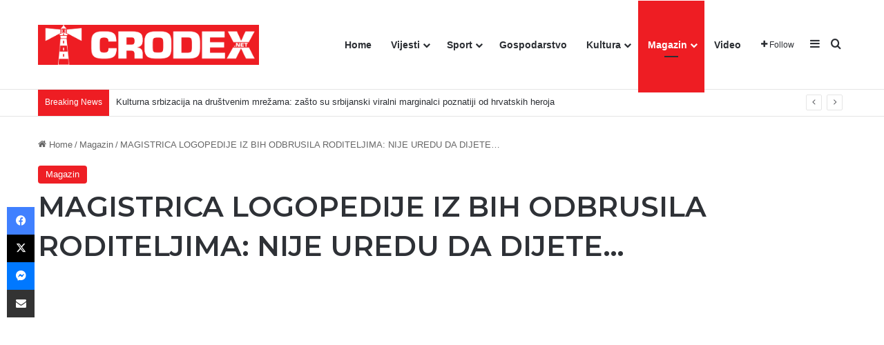

--- FILE ---
content_type: text/html; charset=UTF-8
request_url: https://crodex.net/mlada-magistrica-logopedije-nejra-bajric-hidic-u-svojoj-posljednjoj-objavi-na-drustvenoj-mrezi-facebook-bocnula-je-mnogo-roditelja/
body_size: 26506
content:
<!DOCTYPE html><html lang="hr" class="" data-skin="light"><head><meta charset="UTF-8" /><link rel="profile" href="https://gmpg.org/xfn/11" /><meta http-equiv='x-dns-prefetch-control' content='on'><link rel='dns-prefetch' href='//cdnjs.cloudflare.com' /><link rel='dns-prefetch' href='//ajax.googleapis.com' /><link rel='dns-prefetch' href='//fonts.googleapis.com' /><link rel='dns-prefetch' href='//fonts.gstatic.com' /><link rel='dns-prefetch' href='//s.gravatar.com' /><link rel='dns-prefetch' href='//www.google-analytics.com' /><link rel='preload' as='script' href='https://ajax.googleapis.com/ajax/libs/webfont/1/webfont.js'><meta name='robots' content='index, follow, max-image-preview:large, max-snippet:-1, max-video-preview:-1' /><link media="all" href="https://crodex.net/wp-content/cache/autoptimize/css/autoptimize_4132805b18f2c818cb9ba9769940eb1e.css" rel="stylesheet"><link media="print" href="https://crodex.net/wp-content/cache/autoptimize/css/autoptimize_1fcad48fdc5561e6bb8f6c1db24cf94b.css" rel="stylesheet"><title>MAGISTRICA LOGOPEDIJE IZ BIH ODBRUSILA RODITELJIMA: NIJE UREDU DA DIJETE… | CRODEX.NET</title><link rel="canonical" href="https://crodex.net/mlada-magistrica-logopedije-nejra-bajric-hidic-u-svojoj-posljednjoj-objavi-na-drustvenoj-mrezi-facebook-bocnula-je-mnogo-roditelja/" /><meta property="og:locale" content="hr_HR" /><meta property="og:type" content="article" /><meta property="og:title" content="MAGISTRICA LOGOPEDIJE IZ BIH ODBRUSILA RODITELJIMA: NIJE UREDU DA DIJETE… | CRODEX.NET" /><meta property="og:description" content="Mlada magistrica logopedije Nejra Bajrić Hidić u svojoj posljednjoj objavi na društvenoj mreži Facebook &#8216;bocnula&#8217; je mnogo roditelja. Naime, Bajrić-Hidić je razočarana zbog komentara jedne mlade buduće mame koji ju je zabrinuo odlučila je skrenuti pažnju na „neke važne stvari“. Prenosimo njenu objavu: Dragi roditelji i svi Vi koji ćete to ako Bog da postati, &hellip;" /><meta property="og:url" content="https://crodex.net/mlada-magistrica-logopedije-nejra-bajric-hidic-u-svojoj-posljednjoj-objavi-na-drustvenoj-mrezi-facebook-bocnula-je-mnogo-roditelja/" /><meta property="og:site_name" content="CRODEX.NET" /><meta property="article:publisher" content="https://www.facebook.com/Crodex.media" /><meta property="article:published_time" content="2021-09-16T13:57:31+00:00" /><meta property="article:modified_time" content="2021-09-16T13:57:35+00:00" /><meta property="og:image" content="https://i0.wp.com/crodex.net/wp-content/uploads/2021/09/phone-4048297_960_720.jpg?fit=660%2C443&ssl=1" /><meta property="og:image:width" content="660" /><meta property="og:image:height" content="443" /><meta property="og:image:type" content="image/jpeg" /><meta name="author" content="Ana" /><meta name="twitter:card" content="summary_large_image" /><meta name="twitter:label1" content="Napisao/la" /><meta name="twitter:data1" content="Ana" /><meta name="twitter:label2" content="Procijenjeno vrijeme čitanja" /><meta name="twitter:data2" content="2 minute" /> <script type="application/ld+json" class="yoast-schema-graph">{"@context":"https://schema.org","@graph":[{"@type":"Article","@id":"https://crodex.net/mlada-magistrica-logopedije-nejra-bajric-hidic-u-svojoj-posljednjoj-objavi-na-drustvenoj-mrezi-facebook-bocnula-je-mnogo-roditelja/#article","isPartOf":{"@id":"https://crodex.net/mlada-magistrica-logopedije-nejra-bajric-hidic-u-svojoj-posljednjoj-objavi-na-drustvenoj-mrezi-facebook-bocnula-je-mnogo-roditelja/"},"author":{"name":"Ana","@id":"https://crodex.net/#/schema/person/ca412a24c1ef4ce21583491466297e8c"},"headline":"MAGISTRICA LOGOPEDIJE IZ BIH ODBRUSILA RODITELJIMA: NIJE UREDU DA DIJETE…","datePublished":"2021-09-16T13:57:31+00:00","dateModified":"2021-09-16T13:57:35+00:00","mainEntityOfPage":{"@id":"https://crodex.net/mlada-magistrica-logopedije-nejra-bajric-hidic-u-svojoj-posljednjoj-objavi-na-drustvenoj-mrezi-facebook-bocnula-je-mnogo-roditelja/"},"wordCount":496,"commentCount":0,"publisher":{"@id":"https://crodex.net/#organization"},"image":{"@id":"https://crodex.net/mlada-magistrica-logopedije-nejra-bajric-hidic-u-svojoj-posljednjoj-objavi-na-drustvenoj-mrezi-facebook-bocnula-je-mnogo-roditelja/#primaryimage"},"thumbnailUrl":"https://i0.wp.com/crodex.net/wp-content/uploads/2021/09/phone-4048297_960_720.jpg?fit=660%2C443&ssl=1","articleSection":["Magazin"],"inLanguage":"hr","potentialAction":[{"@type":"CommentAction","name":"Comment","target":["https://crodex.net/mlada-magistrica-logopedije-nejra-bajric-hidic-u-svojoj-posljednjoj-objavi-na-drustvenoj-mrezi-facebook-bocnula-je-mnogo-roditelja/#respond"]}]},{"@type":"WebPage","@id":"https://crodex.net/mlada-magistrica-logopedije-nejra-bajric-hidic-u-svojoj-posljednjoj-objavi-na-drustvenoj-mrezi-facebook-bocnula-je-mnogo-roditelja/","url":"https://crodex.net/mlada-magistrica-logopedije-nejra-bajric-hidic-u-svojoj-posljednjoj-objavi-na-drustvenoj-mrezi-facebook-bocnula-je-mnogo-roditelja/","name":"MAGISTRICA LOGOPEDIJE IZ BIH ODBRUSILA RODITELJIMA: NIJE UREDU DA DIJETE… | CRODEX.NET","isPartOf":{"@id":"https://crodex.net/#website"},"primaryImageOfPage":{"@id":"https://crodex.net/mlada-magistrica-logopedije-nejra-bajric-hidic-u-svojoj-posljednjoj-objavi-na-drustvenoj-mrezi-facebook-bocnula-je-mnogo-roditelja/#primaryimage"},"image":{"@id":"https://crodex.net/mlada-magistrica-logopedije-nejra-bajric-hidic-u-svojoj-posljednjoj-objavi-na-drustvenoj-mrezi-facebook-bocnula-je-mnogo-roditelja/#primaryimage"},"thumbnailUrl":"https://i0.wp.com/crodex.net/wp-content/uploads/2021/09/phone-4048297_960_720.jpg?fit=660%2C443&ssl=1","datePublished":"2021-09-16T13:57:31+00:00","dateModified":"2021-09-16T13:57:35+00:00","breadcrumb":{"@id":"https://crodex.net/mlada-magistrica-logopedije-nejra-bajric-hidic-u-svojoj-posljednjoj-objavi-na-drustvenoj-mrezi-facebook-bocnula-je-mnogo-roditelja/#breadcrumb"},"inLanguage":"hr","potentialAction":[{"@type":"ReadAction","target":["https://crodex.net/mlada-magistrica-logopedije-nejra-bajric-hidic-u-svojoj-posljednjoj-objavi-na-drustvenoj-mrezi-facebook-bocnula-je-mnogo-roditelja/"]}]},{"@type":"ImageObject","inLanguage":"hr","@id":"https://crodex.net/mlada-magistrica-logopedije-nejra-bajric-hidic-u-svojoj-posljednjoj-objavi-na-drustvenoj-mrezi-facebook-bocnula-je-mnogo-roditelja/#primaryimage","url":"https://i0.wp.com/crodex.net/wp-content/uploads/2021/09/phone-4048297_960_720.jpg?fit=660%2C443&ssl=1","contentUrl":"https://i0.wp.com/crodex.net/wp-content/uploads/2021/09/phone-4048297_960_720.jpg?fit=660%2C443&ssl=1","width":660,"height":443},{"@type":"BreadcrumbList","@id":"https://crodex.net/mlada-magistrica-logopedije-nejra-bajric-hidic-u-svojoj-posljednjoj-objavi-na-drustvenoj-mrezi-facebook-bocnula-je-mnogo-roditelja/#breadcrumb","itemListElement":[{"@type":"ListItem","position":1,"name":"Početna stranica","item":"https://crodex.net/"},{"@type":"ListItem","position":2,"name":"MAGISTRICA LOGOPEDIJE IZ BIH ODBRUSILA RODITELJIMA: NIJE UREDU DA DIJETE…"}]},{"@type":"WebSite","@id":"https://crodex.net/#website","url":"https://crodex.net/","name":"CRODEX.NET","description":"Hrvatski informativni portal","publisher":{"@id":"https://crodex.net/#organization"},"potentialAction":[{"@type":"SearchAction","target":{"@type":"EntryPoint","urlTemplate":"https://crodex.net/?s={search_term_string}"},"query-input":{"@type":"PropertyValueSpecification","valueRequired":true,"valueName":"search_term_string"}}],"inLanguage":"hr"},{"@type":"Organization","@id":"https://crodex.net/#organization","name":"Crodex Media","url":"https://crodex.net/","logo":{"@type":"ImageObject","inLanguage":"hr","@id":"https://crodex.net/#/schema/logo/image/","url":"https://i0.wp.com/crodex.net/wp-content/uploads/2021/05/cropped-viber_slika_2021-05-18_12-05-43.png?fit=512%2C512&ssl=1","contentUrl":"https://i0.wp.com/crodex.net/wp-content/uploads/2021/05/cropped-viber_slika_2021-05-18_12-05-43.png?fit=512%2C512&ssl=1","width":512,"height":512,"caption":"Crodex Media"},"image":{"@id":"https://crodex.net/#/schema/logo/image/"},"sameAs":["https://www.facebook.com/Crodex.media"]},{"@type":"Person","@id":"https://crodex.net/#/schema/person/ca412a24c1ef4ce21583491466297e8c","name":"Ana","sameAs":["http://www.crodex.net"],"url":"https://crodex.net/author/ana/"}]}</script> <link rel='dns-prefetch' href='//www.googletagmanager.com' /><link rel='dns-prefetch' href='//stats.wp.com' /><link rel='dns-prefetch' href='//pagead2.googlesyndication.com' /><link rel='preconnect' href='//i0.wp.com' /><link rel='preconnect' href='//c0.wp.com' /><link rel="alternate" type="application/rss+xml" title="CRODEX.NET &raquo; Kanal" href="https://crodex.net/feed/" /><link rel="alternate" type="application/rss+xml" title="CRODEX.NET &raquo; Kanal komentara" href="https://crodex.net/comments/feed/" /><link rel="alternate" type="application/rss+xml" title="CRODEX.NET &raquo; MAGISTRICA LOGOPEDIJE IZ BIH ODBRUSILA RODITELJIMA: NIJE UREDU DA DIJETE… Kanal komentara" href="https://crodex.net/mlada-magistrica-logopedije-nejra-bajric-hidic-u-svojoj-posljednjoj-objavi-na-drustvenoj-mrezi-facebook-bocnula-je-mnogo-roditelja/feed/" /><link rel="alternate" title="oEmbed (JSON)" type="application/json+oembed" href="https://crodex.net/wp-json/oembed/1.0/embed?url=https%3A%2F%2Fcrodex.net%2Fmlada-magistrica-logopedije-nejra-bajric-hidic-u-svojoj-posljednjoj-objavi-na-drustvenoj-mrezi-facebook-bocnula-je-mnogo-roditelja%2F" /><link rel="alternate" title="oEmbed (XML)" type="text/xml+oembed" href="https://crodex.net/wp-json/oembed/1.0/embed?url=https%3A%2F%2Fcrodex.net%2Fmlada-magistrica-logopedije-nejra-bajric-hidic-u-svojoj-posljednjoj-objavi-na-drustvenoj-mrezi-facebook-bocnula-je-mnogo-roditelja%2F&#038;format=xml" /><meta name="viewport" content="width=device-width, initial-scale=1.0" /> <script type="text/javascript" id="jetpack_related-posts-js-extra">var related_posts_js_options = {"post_heading":"h4"};
//# sourceURL=jetpack_related-posts-js-extra</script> <script type="text/javascript" src="https://crodex.net/wp-includes/js/jquery/jquery.min.js?ver=3.7.1" id="jquery-core-js"></script> 
 <script type="text/javascript" src="https://www.googletagmanager.com/gtag/js?id=G-4YGM64PNVW" id="google_gtagjs-js" async></script> <script type="text/javascript" id="google_gtagjs-js-after">window.dataLayer = window.dataLayer || [];function gtag(){dataLayer.push(arguments);}
gtag("set","linker",{"domains":["crodex.net"]});
gtag("js", new Date());
gtag("set", "developer_id.dZTNiMT", true);
gtag("config", "G-4YGM64PNVW");
//# sourceURL=google_gtagjs-js-after</script> <link rel="https://api.w.org/" href="https://crodex.net/wp-json/" /><link rel="alternate" title="JSON" type="application/json" href="https://crodex.net/wp-json/wp/v2/posts/12773" /><link rel="EditURI" type="application/rsd+xml" title="RSD" href="https://crodex.net/xmlrpc.php?rsd" /><meta name="generator" content="WordPress 6.9" /><link rel='shortlink' href='https://crodex.net/?p=12773' /><meta name="generator" content="Site Kit by Google 1.168.0" /><script type='text/javascript'>var taqyeem = {"ajaxurl":"https://crodex.net/wp-admin/admin-ajax.php" , "your_rating":"Your Rating:"};</script> <meta http-equiv="X-UA-Compatible" content="IE=edge"><meta name="google-adsense-platform-account" content="ca-host-pub-2644536267352236"><meta name="google-adsense-platform-domain" content="sitekit.withgoogle.com"><meta name="onesignal" content="wordpress-plugin"/> <script>window.OneSignalDeferred = window.OneSignalDeferred || [];

      OneSignalDeferred.push(function(OneSignal) {
        var oneSignal_options = {};
        window._oneSignalInitOptions = oneSignal_options;

        oneSignal_options['serviceWorkerParam'] = { scope: '/wp-content/plugins/onesignal-free-web-push-notifications/sdk_files/push/onesignal/' };
oneSignal_options['serviceWorkerPath'] = 'OneSignalSDKWorker.js';

        OneSignal.Notifications.setDefaultUrl("https://crodex.net");

        oneSignal_options['wordpress'] = true;
oneSignal_options['appId'] = '99b9f1e9-470c-4dad-a5c5-2f9affe8049c';
oneSignal_options['allowLocalhostAsSecureOrigin'] = true;
oneSignal_options['welcomeNotification'] = { };
oneSignal_options['welcomeNotification']['title'] = "Crodex.net";
oneSignal_options['welcomeNotification']['message'] = "Hvala vam što ste se pretplatili";
oneSignal_options['welcomeNotification']['url'] = "https://crodex.net";
oneSignal_options['path'] = "https://crodex.net/wp-content/plugins/onesignal-free-web-push-notifications/sdk_files/";
oneSignal_options['safari_web_id'] = "web.onesignal.auto.5d451968-8243-4fe2-88cd-3c94a5f2a4fc";
oneSignal_options['promptOptions'] = { };
oneSignal_options['promptOptions']['actionMessage'] = "Pritisnite DOPUSTI ako želite primati naše vijesti.";
oneSignal_options['promptOptions']['exampleNotificationTitleDesktop'] = "Ovo je primjer obavijesti";
oneSignal_options['promptOptions']['acceptButtonText'] = "Dopusti!";
oneSignal_options['promptOptions']['cancelButtonText'] = "Ne hvala!";
oneSignal_options['promptOptions']['siteName'] = "https://crodex.net";
oneSignal_options['promptOptions']['autoAcceptTitle'] = "Dopusti";
oneSignal_options['notifyButton'] = { };
oneSignal_options['notifyButton']['enable'] = true;
oneSignal_options['notifyButton']['position'] = 'bottom-right';
oneSignal_options['notifyButton']['theme'] = 'default';
oneSignal_options['notifyButton']['size'] = 'medium';
oneSignal_options['notifyButton']['showCredit'] = true;
oneSignal_options['notifyButton']['text'] = {};
oneSignal_options['notifyButton']['text']['tip.state.unsubscribed'] = 'Pretplati se za obavijesti!';
oneSignal_options['notifyButton']['text']['tip.state.subscribed'] = 'Hvala Vam na Vašoj podršci!';
oneSignal_options['notifyButton']['text']['tip.state.blocked'] = 'Blokirali ste pretplatu!';
oneSignal_options['notifyButton']['text']['message.action.subscribed'] = 'Hvala Vam što ste se pretplatili na našu stranicu!';
oneSignal_options['notifyButton']['text']['message.action.resubscribed'] = 'Ponovno ste se pretplatili na našu stranicu!';
oneSignal_options['notifyButton']['text']['message.action.unsubscribed'] = 'Nećete više primati vijeti sa portala Crodex.net';
oneSignal_options['notifyButton']['text']['dialog.main.title'] = 'Organizirajte svoje vijesti!';
oneSignal_options['notifyButton']['text']['dialog.main.button.subscribe'] = 'PRETPLATI SE!';
oneSignal_options['notifyButton']['text']['dialog.main.button.unsubscribe'] = 'NEMOJ SE PRETPLATITI';
oneSignal_options['notifyButton']['text']['dialog.blocked.title'] = 'Odblokirajte vijesti';
oneSignal_options['notifyButton']['text']['dialog.blocked.message'] = 'Pratite ove korake da bi ste se pretplatili';
              OneSignal.init(window._oneSignalInitOptions);
              OneSignal.Slidedown.promptPush()      });

      function documentInitOneSignal() {
        var oneSignal_elements = document.getElementsByClassName("OneSignal-prompt");

        var oneSignalLinkClickHandler = function(event) { OneSignal.Notifications.requestPermission(); event.preventDefault(); };        for(var i = 0; i < oneSignal_elements.length; i++)
          oneSignal_elements[i].addEventListener('click', oneSignalLinkClickHandler, false);
      }

      if (document.readyState === 'complete') {
           documentInitOneSignal();
      }
      else {
           window.addEventListener("load", function(event){
               documentInitOneSignal();
          });
      }</script>  <script type="text/javascript" async="async" src="https://pagead2.googlesyndication.com/pagead/js/adsbygoogle.js?client=ca-pub-5691021586028996&amp;host=ca-host-pub-2644536267352236" crossorigin="anonymous"></script> <link rel="icon" href="https://i0.wp.com/crodex.net/wp-content/uploads/2021/05/cropped-viber_slika_2021-05-18_12-05-43.png?fit=32%2C32&#038;ssl=1" sizes="32x32" /><link rel="icon" href="https://i0.wp.com/crodex.net/wp-content/uploads/2021/05/cropped-viber_slika_2021-05-18_12-05-43.png?fit=192%2C192&#038;ssl=1" sizes="192x192" /><link rel="apple-touch-icon" href="https://i0.wp.com/crodex.net/wp-content/uploads/2021/05/cropped-viber_slika_2021-05-18_12-05-43.png?fit=180%2C180&#038;ssl=1" /><meta name="msapplication-TileImage" content="https://i0.wp.com/crodex.net/wp-content/uploads/2021/05/cropped-viber_slika_2021-05-18_12-05-43.png?fit=270%2C270&#038;ssl=1" /></head><body id="tie-body" class="wp-singular post-template-default single single-post postid-12773 single-format-standard wp-theme-jannah tie-no-js wrapper-has-shadow block-head-7 magazine2 is-thumb-overlay-disabled is-desktop is-header-layout-1 sidebar-right has-sidebar post-layout-3 wide-title-narrow-media is-standard-format post-meta-column has-mobile-share"><div class="background-overlay"><div id="tie-container" class="site tie-container"><div id="tie-wrapper"><header id="theme-header" class="theme-header header-layout-1 main-nav-light main-nav-default-light main-nav-below no-stream-item top-nav-active top-nav-light top-nav-default-light top-nav-below top-nav-below-main-nav has-normal-width-logo mobile-header-default"><div class="main-nav-wrapper"><nav id="main-nav" data-skin="search-in-main-nav" class="main-nav header-nav live-search-parent menu-style-default menu-style-solid-bg" style="line-height:128px" aria-label="Primary Navigation"><div class="container"><div class="main-menu-wrapper"><div id="mobile-header-components-area_1" class="mobile-header-components"><ul class="components"><li class="mobile-component_menu custom-menu-link"><a href="#" id="mobile-menu-icon" class=""><span class="tie-mobile-menu-icon tie-icon-grid-4"></span><span class="screen-reader-text">Menu</span></a></li></ul></div><div class="header-layout-1-logo" style="width:320px"><div id="logo" class="image-logo" style="margin-top: 4px; margin-bottom: 4px;"> <a title="CRODEX.NET" href="https://crodex.net/"> <picture class="tie-logo-default tie-logo-picture"> <source class="tie-logo-source-default tie-logo-source" srcset="https://crodex.net/wp-content/uploads/2021/06/Logo-Crodex-2-1.png"> <img class="tie-logo-img-default tie-logo-img" src="https://crodex.net/wp-content/uploads/2021/06/Logo-Crodex-2-1.png" alt="CRODEX.NET" width="320" height="120" style="max-height:120px; width: auto;" /> </picture> </a></div></div><div id="mobile-header-components-area_2" class="mobile-header-components"><ul class="components"><li class="mobile-component_search custom-menu-link"> <a href="#" class="tie-search-trigger-mobile"> <span class="tie-icon-search tie-search-icon" aria-hidden="true"></span> <span class="screen-reader-text">Traži</span> </a></li></ul></div><div id="menu-components-wrap"><div id="sticky-logo" class="image-logo"> <a title="CRODEX.NET" href="https://crodex.net/"> <picture class="tie-logo-default tie-logo-picture"> <source class="tie-logo-source-default tie-logo-source" srcset="https://crodex.net/wp-content/uploads/2021/06/Logo-Crodex-2-1.png"> <img class="tie-logo-img-default tie-logo-img" src="https://crodex.net/wp-content/uploads/2021/06/Logo-Crodex-2-1.png" alt="CRODEX.NET"  /> </picture> </a></div><div class="flex-placeholder"></div><div class="main-menu main-menu-wrap"><div id="main-nav-menu" class="main-menu header-menu"><ul id="menu-tielabs-main-menu" class="menu"><li id="menu-item-1073" class="menu-item menu-item-type-custom menu-item-object-custom menu-item-home menu-item-1073"><a href="https://crodex.net/">Home</a></li><li id="menu-item-1074" class="menu-item menu-item-type-taxonomy menu-item-object-category menu-item-has-children menu-item-1074"><a href="https://crodex.net/category/vijesti/">Vijesti</a><ul class="sub-menu menu-sub-content"><li id="menu-item-1138" class="menu-item menu-item-type-taxonomy menu-item-object-category menu-item-1138"><a href="https://crodex.net/category/vijesti/dijaspora/">Dijaspora</a></li><li id="menu-item-1139" class="menu-item menu-item-type-taxonomy menu-item-object-category menu-item-1139"><a href="https://crodex.net/category/vijesti/domovina/">Domovina</a></li><li id="menu-item-1140" class="menu-item menu-item-type-taxonomy menu-item-object-category menu-item-1140"><a href="https://crodex.net/category/vijesti/svijet/">Svijet</a></li><li id="menu-item-10137" class="menu-item menu-item-type-taxonomy menu-item-object-category menu-item-10137"><a href="https://crodex.net/category/vijesti/crna-kronika/">Crna kronika</a></li></ul></li><li id="menu-item-1155" class="menu-item menu-item-type-taxonomy menu-item-object-category menu-item-has-children menu-item-1155"><a href="https://crodex.net/category/sport/">Sport</a><ul class="sub-menu menu-sub-content"><li id="menu-item-1152" class="menu-item menu-item-type-taxonomy menu-item-object-category menu-item-1152"><a href="https://crodex.net/category/sport/nogomet/">Nogomet</a></li><li id="menu-item-1154" class="menu-item menu-item-type-taxonomy menu-item-object-category menu-item-1154"><a href="https://crodex.net/category/sport/rukomet/">Rukomet</a></li><li id="menu-item-1151" class="menu-item menu-item-type-taxonomy menu-item-object-category menu-item-1151"><a href="https://crodex.net/category/sport/kosarka/">Košarka</a></li><li id="menu-item-1156" class="menu-item menu-item-type-taxonomy menu-item-object-category menu-item-1156"><a href="https://crodex.net/category/sport/tenis/">Tenis</a></li><li id="menu-item-1150" class="menu-item menu-item-type-taxonomy menu-item-object-category menu-item-1150"><a href="https://crodex.net/category/sport/borilacki-sportovi/">Borilački sportovi</a></li><li id="menu-item-1153" class="menu-item menu-item-type-taxonomy menu-item-object-category menu-item-1153"><a href="https://crodex.net/category/sport/ostali-sportovi/">Ostali sportovi</a></li></ul></li><li id="menu-item-1157" class="menu-item menu-item-type-taxonomy menu-item-object-category menu-item-1157"><a href="https://crodex.net/category/gospodarstvo/">Gospodarstvo</a></li><li id="menu-item-1160" class="menu-item menu-item-type-taxonomy menu-item-object-category menu-item-has-children menu-item-1160"><a href="https://crodex.net/category/kultura/">Kultura</a><ul class="sub-menu menu-sub-content"><li id="menu-item-3471" class="menu-item menu-item-type-taxonomy menu-item-object-category menu-item-3471"><a href="https://crodex.net/category/kultura/vjera/">Vjera</a></li><li id="menu-item-3472" class="menu-item menu-item-type-taxonomy menu-item-object-category menu-item-3472"><a href="https://crodex.net/category/kultura/povijest/">Povijest</a></li></ul></li><li id="menu-item-1161" class="menu-item menu-item-type-taxonomy menu-item-object-category current-post-ancestor current-menu-parent current-post-parent menu-item-has-children menu-item-1161 tie-current-menu"><a href="https://crodex.net/category/magazin/">Magazin</a><ul class="sub-menu menu-sub-content"><li id="menu-item-70320" class="menu-item menu-item-type-taxonomy menu-item-object-category menu-item-70320"><a href="https://crodex.net/category/kolumne/">Kolumne i komentari</a></li><li id="menu-item-3467" class="menu-item menu-item-type-taxonomy menu-item-object-category menu-item-3467"><a href="https://crodex.net/category/magazin/gastro/">Gastro</a></li><li id="menu-item-3468" class="menu-item menu-item-type-taxonomy menu-item-object-category menu-item-3468"><a href="https://crodex.net/category/magazin/ljepota-i-zdravlje/">Ljepota i zdravlje</a></li><li id="menu-item-7719" class="menu-item menu-item-type-taxonomy menu-item-object-category menu-item-7719"><a href="https://crodex.net/category/magazin/humor/">Humor</a></li><li id="menu-item-7720" class="menu-item menu-item-type-taxonomy menu-item-object-category menu-item-7720"><a href="https://crodex.net/category/magazin/zanimljivosti/">Zanimljivosti</a></li></ul></li><li id="menu-item-9503" class="menu-item menu-item-type-taxonomy menu-item-object-category menu-item-9503"><a href="https://crodex.net/category/video/">Video</a></li></ul></div></div><ul class="components"><li class="list-social-icons menu-item custom-menu-link"> <a href="#" class="follow-btn"> <span class="tie-icon-plus" aria-hidden="true"></span> <span class="follow-text">Follow</span> </a><ul class="dropdown-social-icons comp-sub-menu"><li class="social-icons-item"><a class="social-link facebook-social-icon" rel="external noopener nofollow" target="_blank" href="#"><span class="tie-social-icon tie-icon-facebook"></span><span class="social-text">Facebook</span></a></li><li class="social-icons-item"><a class="social-link twitter-social-icon" rel="external noopener nofollow" target="_blank" href="#"><span class="tie-social-icon tie-icon-twitter"></span><span class="social-text">X</span></a></li><li class="social-icons-item"><a class="social-link youtube-social-icon" rel="external noopener nofollow" target="_blank" href="#"><span class="tie-social-icon tie-icon-youtube"></span><span class="social-text">YouTube</span></a></li><li class="social-icons-item"><a class="social-link instagram-social-icon" rel="external noopener nofollow" target="_blank" href="#"><span class="tie-social-icon tie-icon-instagram"></span><span class="social-text">Instagram</span></a></li></ul></li><li class="side-aside-nav-icon menu-item custom-menu-link"> <a href="#"> <span class="tie-icon-navicon" aria-hidden="true"></span> <span class="screen-reader-text">Sidebar</span> </a></li><li class="search-compact-icon menu-item custom-menu-link"> <a href="#" class="tie-search-trigger"> <span class="tie-icon-search tie-search-icon" aria-hidden="true"></span> <span class="screen-reader-text">Traži</span> </a></li></ul></div></div></div></nav></div><nav id="top-nav"  class="has-breaking-menu top-nav header-nav has-breaking-news" aria-label="Secondary Navigation"><div class="container"><div class="topbar-wrapper"><div class="tie-alignleft"><div class="breaking controls-is-active"> <span class="breaking-title"> <span class="tie-icon-bolt breaking-icon" aria-hidden="true"></span> <span class="breaking-title-text">Breaking News</span> </span><ul id="breaking-news-in-header" class="breaking-news" data-type="reveal" data-arrows="true"><li class="news-item"> <a href="https://crodex.net/kulturna-srbizacija-na-drustvenim-mrezama-zasto-su-viralni-marginalci-poznatiji-od-hrvatskih-heroja/">Kulturna srbizacija na društvenim mrežama: zašto su srbijanski viralni marginalci poznatiji od hrvatskih heroja</a></li><li class="news-item"> <a href="https://crodex.net/most-pokrece-ustavnu-zastitu-gotovine-evo-koje-su-zemlje-to-do-sada-napravile/">Most pokreće ustavnu zaštitu gotovine: Evo koje su zemlje to do sada napravile</a></li><li class="news-item"> <a href="https://crodex.net/franjo-tudman-i-hrvatska-u-drugome-svjetskom-ratu/">FRANJO TUĐMAN I HRVATSKA U DRUGOME SVJETSKOM RATU</a></li><li class="news-item"> <a href="https://crodex.net/i-porsche-ispao-iz-top-10-europska-autoindustrija-slomljena-zelenom-mudroscu/">I Porsche ispao iz Top 10: europska autoindustrija slomljena “zelenom mudrošću”</a></li><li class="news-item"> <a href="https://crodex.net/ovo-je-zaposlenik-mvp-a-koji-je-javno-negirao-zlocine-nad-hrvatima-u-krizancevu-selu-hoce-li-odgovarati/">Ovo je zaposlenik MVP-a koji je javno negirao zločine nad Hrvatima u Križančevu Selu. Hoće li odgovarati?</a></li><li class="news-item"> <a href="https://crodex.net/kad-propaganda-pobjegne-od-stvarnosti/">Kad propaganda pobjegne od stvarnosti</a></li><li class="news-item"> <a href="https://crodex.net/kraj-monopola-povjerenje-u-mainstream-medije-se-urusava-dok-x-rusi-sve-rekorde/">KRAJ MONOPOLA: Povjerenje u &#8221;mainstream&#8221; medije se urušava, dok X ruši sve rekorde</a></li><li class="news-item"> <a href="https://crodex.net/kraljevski-kolac-koji-u-sebi-skriva-malog-isusa-se-jede/">Kraljevski kolač koji u sebi skriva malog Isusa a jede se na Sveta tri kralja</a></li><li class="news-item"> <a href="https://crodex.net/glas-izeaela-stranka-mozemo-podrzava-terorizam-zao-nam-je-zagrepcana/">Glas Izeaela: Stranka Možemo podržava terorizam, žao nam je Zagrepčana</a></li><li class="news-item"> <a href="https://crodex.net/autofagija-kljuc-za-prevenciju-i-borbu-protiv-mnogih-bolesti/">Autofagija &#8211; ključ za prevenciju i borbu protiv mnogih bolesti!</a></li></ul></div></div><div class="tie-alignright"></div></div></div></nav></header><div class="container fullwidth-entry-title-wrapper"><div class="container-wrapper fullwidth-entry-title"><header class="entry-header-outer"><nav id="breadcrumb"><a href="https://crodex.net/"><span class="tie-icon-home" aria-hidden="true"></span> Home</a><em class="delimiter">/</em><a href="https://crodex.net/category/magazin/">Magazin</a><em class="delimiter">/</em><span class="current">MAGISTRICA LOGOPEDIJE IZ BIH ODBRUSILA RODITELJIMA: NIJE UREDU DA DIJETE…</span></nav><script type="application/ld+json">{"@context":"http:\/\/schema.org","@type":"BreadcrumbList","@id":"#Breadcrumb","itemListElement":[{"@type":"ListItem","position":1,"item":{"name":"Home","@id":"https:\/\/crodex.net\/"}},{"@type":"ListItem","position":2,"item":{"name":"Magazin","@id":"https:\/\/crodex.net\/category\/magazin\/"}}]}</script> <div class="entry-header"> <span class="post-cat-wrap"><a class="post-cat tie-cat-50" href="https://crodex.net/category/magazin/">Magazin</a></span><h1 class="post-title entry-title"> MAGISTRICA LOGOPEDIJE IZ BIH ODBRUSILA RODITELJIMA: NIJE UREDU DA DIJETE…</h1><div class="single-post-meta post-meta clearfix"><span class="date meta-item tie-icon">16/09/2021</span><div class="tie-alignright"><span class="meta-comment tie-icon meta-item fa-before">0</span><span class="meta-views meta-item "><span class="tie-icon-fire" aria-hidden="true"></span> 79 </span><span class="meta-reading-time meta-item"><span class="tie-icon-bookmark" aria-hidden="true"></span> 2 minutes read</span></div></div></div></header></div></div><div id="content" class="site-content container"><div id="main-content-row" class="tie-row main-content-row"><div class="main-content tie-col-md-8 tie-col-xs-12" role="main"><article id="the-post" class="container-wrapper post-content tie-standard"><div  class="featured-area"><div class="featured-area-inner"><figure class="single-featured-image"><img width="660" height="443" src="https://i0.wp.com/crodex.net/wp-content/uploads/2021/09/phone-4048297_960_720.jpg?resize=660%2C443&amp;ssl=1" class="attachment-jannah-image-post size-jannah-image-post wp-post-image" alt="" data-main-img="1" decoding="async" fetchpriority="high" srcset="https://i0.wp.com/crodex.net/wp-content/uploads/2021/09/phone-4048297_960_720.jpg?w=660&amp;ssl=1 660w, https://i0.wp.com/crodex.net/wp-content/uploads/2021/09/phone-4048297_960_720.jpg?resize=300%2C201&amp;ssl=1 300w" sizes="(max-width: 660px) 100vw, 660px" /></figure></div></div><div class="entry-content entry clearfix"><p><strong>Mlada magistrica logopedije Nejra Bajrić Hidić u svojoj posljednjoj objavi na društvenoj mreži Facebook &#8216;bocnula&#8217; je mnogo roditelja.</strong></p><p>Naime, Bajrić-Hidić je razočarana zbog komentara jedne mlade buduće mame koji ju je zabrinuo odlučila je skrenuti pažnju na „neke važne stvari“.</p><p>Prenosimo njenu objavu:</p><p>Dragi roditelji i svi Vi koji ćete to ako Bog da postati,</p><div id="inline-related-post" class="mag-box mini-posts-box content-only"><div class="container-wrapper"><div class="widget-title the-global-title"><div class="the-subtitle">Povezani članci</div></div><div class="mag-box-container clearfix"><ul class="posts-items posts-list-container"><li class="widget-single-post-item widget-post-list tie-standard"><div class="post-widget-thumbnail"> <a aria-label="ŠTO DJECA NE KAŽU RODITELJIMA …" href="https://crodex.net/sto-djeca-ne-kazu-roditeljima/" class="post-thumb"><img width="220" height="150" src="https://i0.wp.com/crodex.net/wp-content/uploads/2021/05/60-stvari-koje-trebate-napraviti-i-reci-zelite-li-odgojiti-sretno-dijete.jpg?resize=220%2C150&amp;ssl=1" class="attachment-jannah-image-small size-jannah-image-small tie-small-image wp-post-image" alt="" srcset="https://i0.wp.com/crodex.net/wp-content/uploads/2021/05/60-stvari-koje-trebate-napraviti-i-reci-zelite-li-odgojiti-sretno-dijete.jpg?resize=220%2C150&amp;ssl=1 220w, https://i0.wp.com/crodex.net/wp-content/uploads/2021/05/60-stvari-koje-trebate-napraviti-i-reci-zelite-li-odgojiti-sretno-dijete.jpg?zoom=2&amp;resize=220%2C150&amp;ssl=1 440w, https://i0.wp.com/crodex.net/wp-content/uploads/2021/05/60-stvari-koje-trebate-napraviti-i-reci-zelite-li-odgojiti-sretno-dijete.jpg?zoom=3&amp;resize=220%2C150&amp;ssl=1 660w" sizes="(max-width: 220px) 100vw, 220px" /></a></div><div class="post-widget-body "> <a class="post-title the-subtitle" href="https://crodex.net/sto-djeca-ne-kazu-roditeljima/">ŠTO DJECA NE KAŽU RODITELJIMA …</a><div class="post-meta"> <span class="date meta-item tie-icon">3 dana ago</span></div></div></li><li class="widget-single-post-item widget-post-list tie-standard"><div class="post-widget-thumbnail"> <a aria-label="Do kada traje božićno vrijeme- kada je vrijeme za raskititi bor?" href="https://crodex.net/do-kada-traje-bozicno-vrijeme-kada-je-vrijeme-za-raskititi-bor/" class="post-thumb"><img width="220" height="150" src="https://i0.wp.com/crodex.net/wp-content/uploads/2022/01/img_up_instrk-xmas-tree-1536x913-1.jpg?resize=220%2C150&amp;ssl=1" class="attachment-jannah-image-small size-jannah-image-small tie-small-image wp-post-image" alt="" srcset="https://i0.wp.com/crodex.net/wp-content/uploads/2022/01/img_up_instrk-xmas-tree-1536x913-1.jpg?resize=220%2C150&amp;ssl=1 220w, https://i0.wp.com/crodex.net/wp-content/uploads/2022/01/img_up_instrk-xmas-tree-1536x913-1.jpg?zoom=2&amp;resize=220%2C150&amp;ssl=1 440w, https://i0.wp.com/crodex.net/wp-content/uploads/2022/01/img_up_instrk-xmas-tree-1536x913-1.jpg?zoom=3&amp;resize=220%2C150&amp;ssl=1 660w" sizes="(max-width: 220px) 100vw, 220px" /></a></div><div class="post-widget-body "> <a class="post-title the-subtitle" href="https://crodex.net/do-kada-traje-bozicno-vrijeme-kada-je-vrijeme-za-raskititi-bor/">Do kada traje božićno vrijeme- kada je vrijeme za raskititi bor?</a><div class="post-meta"> <span class="date meta-item tie-icon">3 dana ago</span></div></div></li></ul></div></div></div><p>Razočarana i zabrinuta zbog komentara jedne mlade buduće mame na temu koja me odavno okupira i jako zabrinjava, osjetila sam potrebu i odgovornost da ispred svoje struke i svog zvanja skrenem pažnju na neke važne stvari:</p><p>– Nije istina da sadržaji sa TV-a i ostalih medija ne utiču negativno na razvoj djeteta</p><p>– Nije istina da će dijete prije progovoriti ako je izloženo istim sadržajima</p><p>– Nije istina da je dijete pametnije i “bistrije” od druge djece ako “sve zna na mobitelu”</p><p>– Nije istina da postoji “edukativan” crtani film za dijete koje ima 1 ili 2 godine</p><p>– Nije u redu ako dijete ima 2 godine i ništa ne priča (pustite priče “i amidža mu je progovorio sa dvije godine”)</p><p>– Nije u redu da ne možete nahraniti dijete ili mu odsjeći nokte bez da mu pustite crtani film</p><p>– Nije u redu da dijete provodi sate i sate držajući mobitel u rukama neznajući da je gladno i žedno i neznajući kako da to zatraži od Vas</p><p>– Nije u redu da dijete udara sebe, Vas i baca stvari kada mu oduzmete mobitel</p><p>– Nije u redu da dijete progovori na engleskom jeziku i da to smatrate njegovom nadarenošću</p><p>– Dijete od 3 godine (uzrast nasumično odabran) ne mora znati slova abecede a kamoli engleskog alfabeta</p><p>– Dijete od 3 godine ne treba gledati crtani film dok Vi spremate ručak ili pijete kafu sa prijateljima</p><p>– Dijete od 3 godine ne mora imati mobitel zakačen na Vaše sjedište u autu da bi bilo mirno tokom vožnje</p><p>– Dijete od 3 godine mora imati potrebu i želju da komunicira s Vama i sa vršnjacima, da se igra i da istražuje svijet oko sebe, stoji u objavi.</p><p>Na kraju je poručila istim da potpuno razumije kako svi žele najbolje svojoj djeci, posebno ono što oni nisu imali tokom svog djetinstva, ali da nikako ne smiju pretjerivati.</p><figure class="wp-block-image size-full"><img data-recalc-dims="1" decoding="async" width="708" height="439" src="https://i0.wp.com/crodex.net/wp-content/uploads/2021/09/873x400-1.jpg?resize=708%2C439&#038;ssl=1" alt="" class="wp-image-12785" srcset="https://i0.wp.com/crodex.net/wp-content/uploads/2021/09/873x400-1.jpg?w=750&amp;ssl=1 750w, https://i0.wp.com/crodex.net/wp-content/uploads/2021/09/873x400-1.jpg?resize=300%2C186&amp;ssl=1 300w" sizes="(max-width: 708px) 100vw, 708px" /></figure><ul class="wp-block-list"><li>Bolje bi bilo da se potrudite priuštiti im djetinstvo što sličnije vašem. Što više razgovora s djecom, priča, igranja u prirodi, blatnjavih ruku i nogu, razvijanih koljena. Nemojte raditi ono zbog čega ćete se kasnije možda kajati i nemojte reći da vam niko nije rekao. Djeca sve kasnije progovaraju, sve manje pričaju, sve manje trče i skaču, sve manje se igraju a sve više trebaju pomoć logopeda i drugih kolega. Kada me pitaju: „ima li posla?“, uvijek kažem: „Ima, nažalost“-piše hayat.ba.</li></ul><p><a href="https://crodex.net">crodex.net</a></p><div id='jp-relatedposts' class='jp-relatedposts' ></div></p><div class="stream-item stream-item-below-post-content"><span class="stream-title">POŠALJITE NAM VAŠU VIJEST</span> <a href="https://crodex.net/sample-page/" title=""  > <img src="https://crodex.net/wp-content/uploads/2021/07/f70ebf73-acf2-4cd4-92ae-5522542f8d46.jpg" alt="" width="728" height="91" /> </a></div></div><div id="post-extra-info"><div class="theiaStickySidebar"><div class="single-post-meta post-meta clearfix"><span class="date meta-item tie-icon">16/09/2021</span><div class="tie-alignright"><span class="meta-comment tie-icon meta-item fa-before">0</span><span class="meta-views meta-item "><span class="tie-icon-fire" aria-hidden="true"></span> 79 </span><span class="meta-reading-time meta-item"><span class="tie-icon-bookmark" aria-hidden="true"></span> 2 minutes read</span></div></div><div id="share-buttons-top" class="share-buttons share-buttons-top"><div class="share-links  icons-only"> <a href="https://www.facebook.com/sharer.php?u=https://crodex.net/mlada-magistrica-logopedije-nejra-bajric-hidic-u-svojoj-posljednjoj-objavi-na-drustvenoj-mrezi-facebook-bocnula-je-mnogo-roditelja/" rel="external noopener nofollow" title="Facebook" target="_blank" class="facebook-share-btn " data-raw="https://www.facebook.com/sharer.php?u={post_link}"> <span class="share-btn-icon tie-icon-facebook"></span> <span class="screen-reader-text">Facebook</span> </a> <a href="https://x.com/intent/post?text=MAGISTRICA%20LOGOPEDIJE%20IZ%20BIH%20ODBRUSILA%20RODITELJIMA%3A%20NIJE%20UREDU%20DA%20DIJETE%E2%80%A6&#038;url=https://crodex.net/mlada-magistrica-logopedije-nejra-bajric-hidic-u-svojoj-posljednjoj-objavi-na-drustvenoj-mrezi-facebook-bocnula-je-mnogo-roditelja/" rel="external noopener nofollow" title="X" target="_blank" class="twitter-share-btn " data-raw="https://x.com/intent/post?text={post_title}&amp;url={post_link}"> <span class="share-btn-icon tie-icon-twitter"></span> <span class="screen-reader-text">X</span> </a> <a href="https://www.linkedin.com/shareArticle?mini=true&#038;url=https://crodex.net/mlada-magistrica-logopedije-nejra-bajric-hidic-u-svojoj-posljednjoj-objavi-na-drustvenoj-mrezi-facebook-bocnula-je-mnogo-roditelja/&#038;title=MAGISTRICA%20LOGOPEDIJE%20IZ%20BIH%20ODBRUSILA%20RODITELJIMA%3A%20NIJE%20UREDU%20DA%20DIJETE%E2%80%A6" rel="external noopener nofollow" title="LinkedIn" target="_blank" class="linkedin-share-btn " data-raw="https://www.linkedin.com/shareArticle?mini=true&amp;url={post_full_link}&amp;title={post_title}"> <span class="share-btn-icon tie-icon-linkedin"></span> <span class="screen-reader-text">LinkedIn</span> </a> <a href="fb-messenger://share?app_id=5303202981&display=popup&link=https://crodex.net/mlada-magistrica-logopedije-nejra-bajric-hidic-u-svojoj-posljednjoj-objavi-na-drustvenoj-mrezi-facebook-bocnula-je-mnogo-roditelja/&redirect_uri=https://crodex.net/mlada-magistrica-logopedije-nejra-bajric-hidic-u-svojoj-posljednjoj-objavi-na-drustvenoj-mrezi-facebook-bocnula-je-mnogo-roditelja/" rel="external noopener nofollow" title="Messenger" target="_blank" class="messenger-mob-share-btn messenger-share-btn " data-raw="fb-messenger://share?app_id=5303202981&display=popup&link={post_link}&redirect_uri={post_link}"> <span class="share-btn-icon tie-icon-messenger"></span> <span class="screen-reader-text">Messenger</span> </a> <a href="https://www.facebook.com/dialog/send?app_id=5303202981&#038;display=popup&#038;link=https://crodex.net/mlada-magistrica-logopedije-nejra-bajric-hidic-u-svojoj-posljednjoj-objavi-na-drustvenoj-mrezi-facebook-bocnula-je-mnogo-roditelja/&#038;redirect_uri=https://crodex.net/mlada-magistrica-logopedije-nejra-bajric-hidic-u-svojoj-posljednjoj-objavi-na-drustvenoj-mrezi-facebook-bocnula-je-mnogo-roditelja/" rel="external noopener nofollow" title="Messenger" target="_blank" class="messenger-desktop-share-btn messenger-share-btn " data-raw="https://www.facebook.com/dialog/send?app_id=5303202981&display=popup&link={post_link}&redirect_uri={post_link}"> <span class="share-btn-icon tie-icon-messenger"></span> <span class="screen-reader-text">Messenger</span> </a> <a href="https://api.whatsapp.com/send?text=MAGISTRICA%20LOGOPEDIJE%20IZ%20BIH%20ODBRUSILA%20RODITELJIMA%3A%20NIJE%20UREDU%20DA%20DIJETE%E2%80%A6%20https://crodex.net/mlada-magistrica-logopedije-nejra-bajric-hidic-u-svojoj-posljednjoj-objavi-na-drustvenoj-mrezi-facebook-bocnula-je-mnogo-roditelja/" rel="external noopener nofollow" title="WhatsApp" target="_blank" class="whatsapp-share-btn " data-raw="https://api.whatsapp.com/send?text={post_title}%20{post_link}"> <span class="share-btn-icon tie-icon-whatsapp"></span> <span class="screen-reader-text">WhatsApp</span> </a> <a href="https://telegram.me/share/url?url=https://crodex.net/mlada-magistrica-logopedije-nejra-bajric-hidic-u-svojoj-posljednjoj-objavi-na-drustvenoj-mrezi-facebook-bocnula-je-mnogo-roditelja/&text=MAGISTRICA%20LOGOPEDIJE%20IZ%20BIH%20ODBRUSILA%20RODITELJIMA%3A%20NIJE%20UREDU%20DA%20DIJETE%E2%80%A6" rel="external noopener nofollow" title="Telegram" target="_blank" class="telegram-share-btn " data-raw="https://telegram.me/share/url?url={post_link}&text={post_title}"> <span class="share-btn-icon tie-icon-paper-plane"></span> <span class="screen-reader-text">Telegram</span> </a> <a href="viber://forward?text=MAGISTRICA%20LOGOPEDIJE%20IZ%20BIH%20ODBRUSILA%20RODITELJIMA%3A%20NIJE%20UREDU%20DA%20DIJETE%E2%80%A6%20https://crodex.net/mlada-magistrica-logopedije-nejra-bajric-hidic-u-svojoj-posljednjoj-objavi-na-drustvenoj-mrezi-facebook-bocnula-je-mnogo-roditelja/" rel="external noopener nofollow" title="Viber" target="_blank" class="viber-share-btn " data-raw="viber://forward?text={post_title}%20{post_link}"> <span class="share-btn-icon tie-icon-phone"></span> <span class="screen-reader-text">Viber</span> </a> <a href="/cdn-cgi/l/email-protection#[base64]" rel="external noopener nofollow" title="Podijeli putem E-maila" target="_blank" class="email-share-btn " data-raw="mailto:?subject={post_title}&amp;body={post_link}"> <span class="share-btn-icon tie-icon-envelope"></span> <span class="screen-reader-text">Podijeli putem E-maila</span> </a></div></div></div></div><div class="clearfix"></div> <script data-cfasync="false" src="/cdn-cgi/scripts/5c5dd728/cloudflare-static/email-decode.min.js"></script><script id="tie-schema-json" type="application/ld+json">{"@context":"http:\/\/schema.org","@type":"Article","dateCreated":"2021-09-16T15:57:31+01:00","datePublished":"2021-09-16T15:57:31+01:00","dateModified":"2021-09-16T15:57:35+01:00","headline":"MAGISTRICA LOGOPEDIJE IZ BIH ODBRUSILA RODITELJIMA: NIJE UREDU DA DIJETE\u2026","name":"MAGISTRICA LOGOPEDIJE IZ BIH ODBRUSILA RODITELJIMA: NIJE UREDU DA DIJETE\u2026","keywords":[],"url":"https:\/\/crodex.net\/mlada-magistrica-logopedije-nejra-bajric-hidic-u-svojoj-posljednjoj-objavi-na-drustvenoj-mrezi-facebook-bocnula-je-mnogo-roditelja\/","description":"Mlada magistrica logopedije Nejra Bajri\u0107 Hidi\u0107 u svojoj posljednjoj objavi na dru\u0161tvenoj mre\u017ei Facebook 'bocnula' je mnogo roditelja. Naime, Bajri\u0107-Hidi\u0107 je razo\u010darana zbog komentara jedne mlade budu\u0107","copyrightYear":"2021","articleSection":"Magazin","articleBody":"\nMlada magistrica logopedije Nejra Bajri\u0107 Hidi\u0107 u svojoj posljednjoj objavi na dru\u0161tvenoj mre\u017ei Facebook 'bocnula' je mnogo roditelja.\n\n\n\nNaime, Bajri\u0107-Hidi\u0107 je razo\u010darana zbog komentara jedne mlade budu\u0107e mame koji ju je zabrinuo odlu\u010dila je skrenuti pa\u017enju na \u201eneke va\u017ene stvari\u201c.\n\n\n\nPrenosimo njenu objavu:\n\n\n\nDragi roditelji i svi Vi koji \u0107ete to ako Bog da postati,\n\n\n\nRazo\u010darana i zabrinuta zbog komentara jedne mlade budu\u0107e mame na temu koja me odavno okupira i jako zabrinjava, osjetila sam potrebu i odgovornost da ispred svoje struke i svog zvanja skrenem pa\u017enju na neke va\u017ene stvari:\n\n\n\n\u2013 Nije istina da sadr\u017eaji sa TV-a i ostalih medija ne uti\u010du negativno na razvoj djeteta\n\n\n\n\u2013 Nije istina da \u0107e dijete prije progovoriti ako je izlo\u017eeno istim sadr\u017eajima\n\n\n\n\u2013 Nije istina da je dijete pametnije i \u201cbistrije\u201d od druge djece ako \u201csve zna na mobitelu\u201d\n\n\n\n\u2013 Nije istina da postoji \u201cedukativan\u201d crtani film za dijete koje ima 1 ili 2 godine\n\n\n\n\u2013 Nije u redu ako dijete ima 2 godine i ni\u0161ta ne pri\u010da (pustite pri\u010de \u201ci amid\u017ea mu je progovorio sa dvije godine\u201d)\n\n\n\n\u2013 Nije u redu da ne mo\u017eete nahraniti dijete ili mu odsje\u0107i nokte bez da mu pustite crtani film\n\n\n\n\u2013 Nije u redu da dijete provodi sate i sate dr\u017eaju\u0107i mobitel u rukama neznaju\u0107i da je gladno i \u017eedno i neznaju\u0107i kako da to zatra\u017ei od Vas\n\n\n\n\u2013 Nije u redu da dijete udara sebe, Vas i baca stvari kada mu oduzmete mobitel\n\n\n\n\u2013 Nije u redu da dijete progovori na engleskom jeziku i da to smatrate njegovom nadareno\u0161\u0107u\n\n\n\n\u2013 Dijete od 3 godine (uzrast nasumi\u010dno odabran) ne mora znati slova abecede a kamoli engleskog alfabeta\n\n\n\n\u2013 Dijete od 3 godine ne treba gledati crtani film dok Vi spremate ru\u010dak ili pijete kafu sa prijateljima\n\n\n\n\u2013 Dijete od 3 godine ne mora imati mobitel zaka\u010den na Va\u0161e sjedi\u0161te u autu da bi bilo mirno tokom vo\u017enje\n\n\n\n\u2013 Dijete od 3 godine mora imati potrebu i \u017eelju da komunicira s Vama i sa vr\u0161njacima, da se igra i da istra\u017euje svijet oko sebe, stoji u objavi.\n\n\n\nNa kraju je poru\u010dila istim da potpuno razumije kako svi \u017eele najbolje svojoj djeci, posebno ono \u0161to oni nisu imali tokom svog djetinstva, ali da nikako ne smiju pretjerivati.\n\n\n\n\n\n\n\nBolje bi bilo da se potrudite priu\u0161titi im djetinstvo \u0161to sli\u010dnije va\u0161em. \u0160to vi\u0161e razgovora s djecom, pri\u010da, igranja u prirodi, blatnjavih ruku i nogu, razvijanih koljena. Nemojte raditi ono zbog \u010dega \u0107ete se kasnije mo\u017eda kajati i nemojte re\u0107i da vam niko nije rekao. Djeca sve kasnije progovaraju, sve manje pri\u010daju, sve manje tr\u010de i ska\u010du, sve manje se igraju a sve vi\u0161e trebaju pomo\u0107 logopeda i drugih kolega. Kada me pitaju: \u201eima li posla?\u201c, uvijek ka\u017eem: \u201eIma, na\u017ealost\u201c-pi\u0161e hayat.ba.\n\n\n\ncrodex.net\n","publisher":{"@id":"#Publisher","@type":"Organization","name":"CRODEX.NET","logo":{"@type":"ImageObject","url":"https:\/\/crodex.net\/wp-content\/uploads\/2021\/06\/Logo-Crodex-2-1.png"},"sameAs":["#","#","#","#"]},"sourceOrganization":{"@id":"#Publisher"},"copyrightHolder":{"@id":"#Publisher"},"mainEntityOfPage":{"@type":"WebPage","@id":"https:\/\/crodex.net\/mlada-magistrica-logopedije-nejra-bajric-hidic-u-svojoj-posljednjoj-objavi-na-drustvenoj-mrezi-facebook-bocnula-je-mnogo-roditelja\/","breadcrumb":{"@id":"#Breadcrumb"}},"author":{"@type":"Person","name":"Ana","url":"https:\/\/crodex.net\/author\/ana\/"},"image":{"@type":"ImageObject","url":"https:\/\/i0.wp.com\/crodex.net\/wp-content\/uploads\/2021\/09\/phone-4048297_960_720.jpg?fit=660%2C443&ssl=1","width":1200,"height":443}}</script> <div id="share-buttons-bottom" class="share-buttons share-buttons-bottom"><div class="share-links  icons-only share-rounded"><div class="share-title"> <span class="tie-icon-share" aria-hidden="true"></span> <span> Podijeli</span></div> <a href="https://www.facebook.com/sharer.php?u=https://crodex.net/mlada-magistrica-logopedije-nejra-bajric-hidic-u-svojoj-posljednjoj-objavi-na-drustvenoj-mrezi-facebook-bocnula-je-mnogo-roditelja/" rel="external noopener nofollow" title="Facebook" target="_blank" class="facebook-share-btn " data-raw="https://www.facebook.com/sharer.php?u={post_link}"> <span class="share-btn-icon tie-icon-facebook"></span> <span class="screen-reader-text">Facebook</span> </a> <a href="https://x.com/intent/post?text=MAGISTRICA%20LOGOPEDIJE%20IZ%20BIH%20ODBRUSILA%20RODITELJIMA%3A%20NIJE%20UREDU%20DA%20DIJETE%E2%80%A6&#038;url=https://crodex.net/mlada-magistrica-logopedije-nejra-bajric-hidic-u-svojoj-posljednjoj-objavi-na-drustvenoj-mrezi-facebook-bocnula-je-mnogo-roditelja/" rel="external noopener nofollow" title="X" target="_blank" class="twitter-share-btn " data-raw="https://x.com/intent/post?text={post_title}&amp;url={post_link}"> <span class="share-btn-icon tie-icon-twitter"></span> <span class="screen-reader-text">X</span> </a> <a href="fb-messenger://share?app_id=5303202981&display=popup&link=https://crodex.net/mlada-magistrica-logopedije-nejra-bajric-hidic-u-svojoj-posljednjoj-objavi-na-drustvenoj-mrezi-facebook-bocnula-je-mnogo-roditelja/&redirect_uri=https://crodex.net/mlada-magistrica-logopedije-nejra-bajric-hidic-u-svojoj-posljednjoj-objavi-na-drustvenoj-mrezi-facebook-bocnula-je-mnogo-roditelja/" rel="external noopener nofollow" title="Messenger" target="_blank" class="messenger-mob-share-btn messenger-share-btn " data-raw="fb-messenger://share?app_id=5303202981&display=popup&link={post_link}&redirect_uri={post_link}"> <span class="share-btn-icon tie-icon-messenger"></span> <span class="screen-reader-text">Messenger</span> </a> <a href="https://www.facebook.com/dialog/send?app_id=5303202981&#038;display=popup&#038;link=https://crodex.net/mlada-magistrica-logopedije-nejra-bajric-hidic-u-svojoj-posljednjoj-objavi-na-drustvenoj-mrezi-facebook-bocnula-je-mnogo-roditelja/&#038;redirect_uri=https://crodex.net/mlada-magistrica-logopedije-nejra-bajric-hidic-u-svojoj-posljednjoj-objavi-na-drustvenoj-mrezi-facebook-bocnula-je-mnogo-roditelja/" rel="external noopener nofollow" title="Messenger" target="_blank" class="messenger-desktop-share-btn messenger-share-btn " data-raw="https://www.facebook.com/dialog/send?app_id=5303202981&display=popup&link={post_link}&redirect_uri={post_link}"> <span class="share-btn-icon tie-icon-messenger"></span> <span class="screen-reader-text">Messenger</span> </a> <a href="https://api.whatsapp.com/send?text=MAGISTRICA%20LOGOPEDIJE%20IZ%20BIH%20ODBRUSILA%20RODITELJIMA%3A%20NIJE%20UREDU%20DA%20DIJETE%E2%80%A6%20https://crodex.net/mlada-magistrica-logopedije-nejra-bajric-hidic-u-svojoj-posljednjoj-objavi-na-drustvenoj-mrezi-facebook-bocnula-je-mnogo-roditelja/" rel="external noopener nofollow" title="WhatsApp" target="_blank" class="whatsapp-share-btn " data-raw="https://api.whatsapp.com/send?text={post_title}%20{post_link}"> <span class="share-btn-icon tie-icon-whatsapp"></span> <span class="screen-reader-text">WhatsApp</span> </a> <a href="https://telegram.me/share/url?url=https://crodex.net/mlada-magistrica-logopedije-nejra-bajric-hidic-u-svojoj-posljednjoj-objavi-na-drustvenoj-mrezi-facebook-bocnula-je-mnogo-roditelja/&text=MAGISTRICA%20LOGOPEDIJE%20IZ%20BIH%20ODBRUSILA%20RODITELJIMA%3A%20NIJE%20UREDU%20DA%20DIJETE%E2%80%A6" rel="external noopener nofollow" title="Telegram" target="_blank" class="telegram-share-btn " data-raw="https://telegram.me/share/url?url={post_link}&text={post_title}"> <span class="share-btn-icon tie-icon-paper-plane"></span> <span class="screen-reader-text">Telegram</span> </a> <a href="viber://forward?text=MAGISTRICA%20LOGOPEDIJE%20IZ%20BIH%20ODBRUSILA%20RODITELJIMA%3A%20NIJE%20UREDU%20DA%20DIJETE%E2%80%A6%20https://crodex.net/mlada-magistrica-logopedije-nejra-bajric-hidic-u-svojoj-posljednjoj-objavi-na-drustvenoj-mrezi-facebook-bocnula-je-mnogo-roditelja/" rel="external noopener nofollow" title="Viber" target="_blank" class="viber-share-btn " data-raw="viber://forward?text={post_title}%20{post_link}"> <span class="share-btn-icon tie-icon-phone"></span> <span class="screen-reader-text">Viber</span> </a> <a href="/cdn-cgi/l/email-protection#[base64]" rel="external noopener nofollow" title="Podijeli putem E-maila" target="_blank" class="email-share-btn " data-raw="mailto:?subject={post_title}&amp;body={post_link}"> <span class="share-btn-icon tie-icon-envelope"></span> <span class="screen-reader-text">Podijeli putem E-maila</span> </a> <a href="#" rel="external noopener nofollow" title="Printaj" target="_blank" class="print-share-btn " data-raw="#"> <span class="share-btn-icon tie-icon-print"></span> <span class="screen-reader-text">Printaj</span> </a></div></div></article><div class="post-components"><div class="about-author container-wrapper about-author-5"><div class="author-info"><h3 class="author-name"><a href="https://crodex.net/author/ana/">Ana</a></h3><div class="author-bio"></div><ul class="social-icons"><li class="social-icons-item"> <a href="http://www.crodex.net" rel="external noopener nofollow" target="_blank" class="social-link url-social-icon"> <span class="tie-icon-home" aria-hidden="true"></span> <span class="screen-reader-text">Website</span> </a></li></ul></div><div class="clearfix"></div></div><div id="read-next-block" class="container-wrapper read-next-slider-50"><h2 class="read-next-block-title">Pročitaj slijedeće</h2><section id="tie-read-next" class="slider-area mag-box"><div class="slider-area-inner"><div id="tie-main-slider-50-read-next" class="tie-main-slider main-slider wide-slider-with-navfor-wrapper wide-slider-wrapper slider-vertical-navigation tie-slick-slider-wrapper" data-slider-id="50"  data-autoplay="true" data-speed="3000"><div class="main-slider-inner"><div class="container slider-main-container"><div class="tie-slick-slider"><ul class="tie-slider-nav"></ul><div style="background-image: url(https://i0.wp.com/crodex.net/wp-content/uploads/2021/12/61797137.webp?fit=1920%2C1080&amp;ssl=1)" class="slide slide-id-19249 tie-slide-1 tie-standard"> <a href="https://crodex.net/adventski-vijenacprekrasna-prica-o-tome-kako-je-nastao-i-sto-simbolizira/" class="all-over-thumb-link" aria-label="Adventski vijenac :Prekrasna priča o tome kako je nastao i što simbolizira"></a><div class="thumb-overlay"><div class="container"><span class="post-cat-wrap"><a class="post-cat tie-cat-1296" href="https://crodex.net/category/magazin/zanimljivosti/">Zanimljivosti</a></span><div class="thumb-content"><div class="thumb-meta"><span class="date meta-item tie-icon">29/11/2025</span></div><h2 class="thumb-title"><a href="https://crodex.net/adventski-vijenacprekrasna-prica-o-tome-kako-je-nastao-i-sto-simbolizira/">Adventski vijenac :Prekrasna priča o tome kako je nastao i što simbolizira</a></h2></div></div></div></div><div style="background-image: url(https://i0.wp.com/crodex.net/wp-content/uploads/2022/11/Mandar.jpg?fit=960%2C618&amp;ssl=1)" class="slide slide-id-39233 tie-slide-2 tie-standard"> <a href="https://crodex.net/ovo-je-voce-dobro-za-zdravlje-ali-ne-bi-trebalo-pojesti-vise-od-5-komada-dnevno/" class="all-over-thumb-link" aria-label="Ovo je voće odlično za zdravlje, ali ne bi trebalo pojesti više od 5 komada dnevno"></a><div class="thumb-overlay"><div class="container"><span class="post-cat-wrap"><a class="post-cat tie-cat-50" href="https://crodex.net/category/magazin/">Magazin</a></span><div class="thumb-content"><div class="thumb-meta"><span class="date meta-item tie-icon">21/10/2025</span></div><h2 class="thumb-title"><a href="https://crodex.net/ovo-je-voce-dobro-za-zdravlje-ali-ne-bi-trebalo-pojesti-vise-od-5-komada-dnevno/">Ovo je voće odlično za zdravlje, ali ne bi trebalo pojesti više od 5 komada dnevno</a></h2></div></div></div></div><div style="background-image: url(https://i0.wp.com/crodex.net/wp-content/uploads/2021/10/download-2.jpg?fit=259%2C194&amp;ssl=1)" class="slide slide-id-14462 tie-slide-3 tie-standard"> <a href="https://crodex.net/bolest-modernog-doba-ekranizam-je-slican-autizmu/" class="all-over-thumb-link" aria-label="Bolest modernog doba: &#8220;ekranizam&#8221; je sličan autizmu"></a><div class="thumb-overlay"><div class="container"><span class="post-cat-wrap"><a class="post-cat tie-cat-50" href="https://crodex.net/category/magazin/">Magazin</a></span><div class="thumb-content"><div class="thumb-meta"><span class="date meta-item tie-icon">05/10/2025</span></div><h2 class="thumb-title"><a href="https://crodex.net/bolest-modernog-doba-ekranizam-je-slican-autizmu/">Bolest modernog doba: &#8220;ekranizam&#8221; je sličan autizmu</a></h2></div></div></div></div><div style="background-image: url(https://i0.wp.com/crodex.net/wp-content/uploads/2022/09/7c755a2b06bef2a9aadcd5e7099eea44-hero.jpg?fit=960%2C410&amp;ssl=1)" class="slide slide-id-37119 tie-slide-4 tie-standard"> <a href="https://crodex.net/zizule-znate-li-zasto-su-zdrave-i-kako-napraviti-desert-od-njih/" class="all-over-thumb-link" aria-label="Žižule &#8211; znate li zašto su zdrave i kako napraviti desert od njih?"></a><div class="thumb-overlay"><div class="container"><span class="post-cat-wrap"><a class="post-cat tie-cat-50" href="https://crodex.net/category/magazin/">Magazin</a></span><div class="thumb-content"><div class="thumb-meta"><span class="date meta-item tie-icon">03/09/2025</span></div><h2 class="thumb-title"><a href="https://crodex.net/zizule-znate-li-zasto-su-zdrave-i-kako-napraviti-desert-od-njih/">Žižule &#8211; znate li zašto su zdrave i kako napraviti desert od njih?</a></h2></div></div></div></div><div style="background-image: url(https://i0.wp.com/crodex.net/wp-content/uploads/2023/01/84847432_10156639512531035_5639188112849502208_n.jpg?fit=1080%2C785&amp;ssl=1)" class="slide slide-id-41615 tie-slide-5 tie-standard"> <a href="https://crodex.net/turbofolk-posast-koja-je-dosla-sa-srpskim-tenkovima/" class="all-over-thumb-link" aria-label="TURBOFOLK-POŠAST KOJA JE DOŠLA SA SRPSKIM TENKOVIMA!"></a><div class="thumb-overlay"><div class="container"><span class="post-cat-wrap"><a class="post-cat tie-cat-50" href="https://crodex.net/category/magazin/">Magazin</a></span><div class="thumb-content"><div class="thumb-meta"><span class="date meta-item tie-icon">27/08/2025</span></div><h2 class="thumb-title"><a href="https://crodex.net/turbofolk-posast-koja-je-dosla-sa-srpskim-tenkovima/">TURBOFOLK-POŠAST KOJA JE DOŠLA SA SRPSKIM TENKOVIMA!</a></h2></div></div></div></div><div style="background-image: url(https://i0.wp.com/crodex.net/wp-content/uploads/2021/08/o_glina_thompson7-050818_1280.jpg?fit=1280%2C852&amp;ssl=1)" class="slide slide-id-70562 tie-slide-6 tie-standard"> <a href="https://crodex.net/thompson-osvaja-publiku-i-nagrade-ravnoteza-postala-hit-mjeseca-srpnja/" class="all-over-thumb-link" aria-label="Thompson osvaja publiku i nagrade: “Ravnoteža” postala hit mjeseca srpnja"></a><div class="thumb-overlay"><div class="container"><span class="post-cat-wrap"><a class="post-cat tie-cat-50" href="https://crodex.net/category/magazin/">Magazin</a></span><div class="thumb-content"><div class="thumb-meta"><span class="date meta-item tie-icon">26/08/2025</span></div><h2 class="thumb-title"><a href="https://crodex.net/thompson-osvaja-publiku-i-nagrade-ravnoteza-postala-hit-mjeseca-srpnja/">Thompson osvaja publiku i nagrade: “Ravnoteža” postala hit mjeseca srpnja</a></h2></div></div></div></div><div style="background-image: url(https://i0.wp.com/crodex.net/wp-content/uploads/2025/08/z08-06-223714.png?fit=697%2C420&amp;ssl=1)" class="slide slide-id-70069 tie-slide-1 tie-standard"> <a href="https://crodex.net/dida-iko-iz-sinja-dirnuo-srca-tisuca-hrvata-na-thompsonovu-koncertu-trenutak-koji-je-osvojio-hrvatsku/" class="all-over-thumb-link" aria-label="Dida Iko iz Sinja dirnuo srca tisuća Hrvata na Thompsonovu koncertu – trenutak koji je osvojio Hrvatsku"></a><div class="thumb-overlay"><div class="container"><span class="post-cat-wrap"><a class="post-cat tie-cat-50" href="https://crodex.net/category/magazin/">Magazin</a></span><div class="thumb-content"><div class="thumb-meta"><span class="date meta-item tie-icon">06/08/2025</span></div><h2 class="thumb-title"><a href="https://crodex.net/dida-iko-iz-sinja-dirnuo-srca-tisuca-hrvata-na-thompsonovu-koncertu-trenutak-koji-je-osvojio-hrvatsku/">Dida Iko iz Sinja dirnuo srca tisuća Hrvata na Thompsonovu koncertu – trenutak koji je osvojio Hrvatsku</a></h2></div></div></div></div><div style="background-image: url(https://i0.wp.com/crodex.net/wp-content/uploads/2023/08/20190708130509_547161.jpg?fit=750%2C500&amp;ssl=1)" class="slide slide-id-52630 tie-slide-2 tie-standard"> <a href="https://crodex.net/smokve-za-zdravlje-i-izgled-za-kozu-sluh-zdrava-pluca-grlo/" class="all-over-thumb-link" aria-label="SMOKVE ZA ZDRAVLJE I IZGLED: ZA KOŽU, SLUH, ZDRAVA PLUĆA, GRLO…"></a><div class="thumb-overlay"><div class="container"><span class="post-cat-wrap"><a class="post-cat tie-cat-50" href="https://crodex.net/category/magazin/">Magazin</a></span><div class="thumb-content"><div class="thumb-meta"><span class="date meta-item tie-icon">30/07/2025</span></div><h2 class="thumb-title"><a href="https://crodex.net/smokve-za-zdravlje-i-izgled-za-kozu-sluh-zdrava-pluca-grlo/">SMOKVE ZA ZDRAVLJE I IZGLED: ZA KOŽU, SLUH, ZDRAVA PLUĆA, GRLO…</a></h2></div></div></div></div><div style="background-image: url(https://i0.wp.com/crodex.net/wp-content/uploads/2025/07/Dizajn-bez-naslova.jpg.webp?fit=940%2C788&amp;ssl=1)" class="slide slide-id-69895 tie-slide-3 tie-standard"> <a href="https://crodex.net/buljan-flander-ljeto-sa-bakom-i-djedom-dar-djetinjstvu-i-starosti/" class="all-over-thumb-link" aria-label="Buljan Flander: Ljeto sa bakom i djedom – dar djetinjstvu i starosti"></a><div class="thumb-overlay"><div class="container"><span class="post-cat-wrap"><a class="post-cat tie-cat-50" href="https://crodex.net/category/magazin/">Magazin</a></span><div class="thumb-content"><div class="thumb-meta"><span class="date meta-item tie-icon">27/07/2025</span></div><h2 class="thumb-title"><a href="https://crodex.net/buljan-flander-ljeto-sa-bakom-i-djedom-dar-djetinjstvu-i-starosti/">Buljan Flander: Ljeto sa bakom i djedom – dar djetinjstvu i starosti</a></h2></div></div></div></div><div style="background-image: url(https://i0.wp.com/crodex.net/wp-content/uploads/2022/02/Oliver-you-tube.jpg?fit=737%2C401&amp;ssl=1)" class="slide slide-id-69827 tie-slide-4 tie-standard"> <a href="https://crodex.net/u-beogradu-cu-pjevati-kad-nam-vratite-nestale-i-pokupite-mine-znaci-nikad/" class="all-over-thumb-link" aria-label="„U Beogradu ću pjevati kad nam vratite nestale i pokupite mine, znači nikad!”"></a><div class="thumb-overlay"><div class="container"><span class="post-cat-wrap"><a class="post-cat tie-cat-50" href="https://crodex.net/category/magazin/">Magazin</a></span><div class="thumb-content"><div class="thumb-meta"><span class="date meta-item tie-icon">24/07/2025</span></div><h2 class="thumb-title"><a href="https://crodex.net/u-beogradu-cu-pjevati-kad-nam-vratite-nestale-i-pokupite-mine-znaci-nikad/">„U Beogradu ću pjevati kad nam vratite nestale i pokupite mine, znači nikad!”</a></h2></div></div></div></div></div></div></div></div><div class="wide-slider-nav-wrapper vertical-slider-nav "><ul class="tie-slider-nav"></ul><div class="container"><div class="tie-row"><div class="tie-col-md-12"><div class="tie-slick-slider"><div class="slide tie-slide-5"><div class="slide-overlay"><div class="thumb-meta"><span class="date meta-item tie-icon">29/11/2025</span></div><h3 class="thumb-title">Adventski vijenac :Prekrasna priča o tome kako je nastao i što simbolizira</h3></div></div><div class="slide tie-slide-6"><div class="slide-overlay"><div class="thumb-meta"><span class="date meta-item tie-icon">21/10/2025</span></div><h3 class="thumb-title">Ovo je voće odlično za zdravlje, ali ne bi trebalo pojesti više od 5 komada dnevno</h3></div></div><div class="slide tie-slide-1"><div class="slide-overlay"><div class="thumb-meta"><span class="date meta-item tie-icon">05/10/2025</span></div><h3 class="thumb-title">Bolest modernog doba: &#8220;ekranizam&#8221; je sličan autizmu</h3></div></div><div class="slide tie-slide-2"><div class="slide-overlay"><div class="thumb-meta"><span class="date meta-item tie-icon">03/09/2025</span></div><h3 class="thumb-title">Žižule &#8211; znate li zašto su zdrave i kako napraviti desert od njih?</h3></div></div><div class="slide tie-slide-3"><div class="slide-overlay"><div class="thumb-meta"><span class="date meta-item tie-icon">27/08/2025</span></div><h3 class="thumb-title">TURBOFOLK-POŠAST KOJA JE DOŠLA SA SRPSKIM TENKOVIMA!</h3></div></div><div class="slide tie-slide-4"><div class="slide-overlay"><div class="thumb-meta"><span class="date meta-item tie-icon">26/08/2025</span></div><h3 class="thumb-title">Thompson osvaja publiku i nagrade: “Ravnoteža” postala hit mjeseca srpnja</h3></div></div><div class="slide tie-slide-5"><div class="slide-overlay"><div class="thumb-meta"><span class="date meta-item tie-icon">06/08/2025</span></div><h3 class="thumb-title">Dida Iko iz Sinja dirnuo srca tisuća Hrvata na Thompsonovu koncertu – trenutak koji je osvojio Hrvatsku</h3></div></div><div class="slide tie-slide-6"><div class="slide-overlay"><div class="thumb-meta"><span class="date meta-item tie-icon">30/07/2025</span></div><h3 class="thumb-title">SMOKVE ZA ZDRAVLJE I IZGLED: ZA KOŽU, SLUH, ZDRAVA PLUĆA, GRLO…</h3></div></div><div class="slide tie-slide-1"><div class="slide-overlay"><div class="thumb-meta"><span class="date meta-item tie-icon">27/07/2025</span></div><h3 class="thumb-title">Buljan Flander: Ljeto sa bakom i djedom – dar djetinjstvu i starosti</h3></div></div><div class="slide tie-slide-2"><div class="slide-overlay"><div class="thumb-meta"><span class="date meta-item tie-icon">24/07/2025</span></div><h3 class="thumb-title">„U Beogradu ću pjevati kad nam vratite nestale i pokupite mine, znači nikad!”</h3></div></div></div></div></div></div></div></div></section></div><div id="comments" class="comments-area"><div id="respond" class="comment-respond"><h3 id="reply-title" class="comment-reply-title the-global-title">Odgovori</h3><form action="https://crodex.net/wp-comments-post.php" method="post" id="commentform" class="comment-form"><p class="comment-notes"><span id="email-notes">Vaša adresa e-pošte neće biti objavljena.</span> <span class="required-field-message">Obavezna polja su označena sa <span class="required">* (obavezno)</span></span></p><p class="comment-form-comment"><label for="comment">Komentar <span class="required">* (obavezno)</span></label><textarea id="comment" name="comment" cols="45" rows="8" maxlength="65525" required></textarea></p><p class="comment-form-author"><label for="author">Ime</label> <input id="author" name="author" type="text" value="" size="30" maxlength="245" autocomplete="name" /></p><p class="comment-form-email"><label for="email">E-pošta</label> <input id="email" name="email" type="email" value="" size="30" maxlength="100" aria-describedby="email-notes" autocomplete="email" /></p><p class="comment-form-url"><label for="url">Web-stranica</label> <input id="url" name="url" type="url" value="" size="30" maxlength="200" autocomplete="url" /></p><p class="form-submit"><input name="submit" type="submit" id="submit" class="submit" value="Objavi komentar" /> <input type='hidden' name='comment_post_ID' value='12773' id='comment_post_ID' /> <input type='hidden' name='comment_parent' id='comment_parent' value='0' /></p><p style="display: none;"><input type="hidden" id="akismet_comment_nonce" name="akismet_comment_nonce" value="0d55c40cdb" /></p><p style="display: none !important;" class="akismet-fields-container" data-prefix="ak_"><label>&#916;<textarea name="ak_hp_textarea" cols="45" rows="8" maxlength="100"></textarea></label><input type="hidden" id="ak_js_1" name="ak_js" value="12"/><script data-cfasync="false" src="/cdn-cgi/scripts/5c5dd728/cloudflare-static/email-decode.min.js"></script><script>document.getElementById( "ak_js_1" ).setAttribute( "value", ( new Date() ).getTime() );</script></p></form></div></div></div></div><div id="check-also-box" class="container-wrapper check-also-right"><div class="widget-title the-global-title"><div class="the-subtitle">Također pogledaj</div> <a href="#" id="check-also-close" class="remove"> <span class="screen-reader-text">Close</span> </a></div><div class="widget"><ul class="posts-list-items"><li class="widget-single-post-item widget-post-list tie-standard"><div class="post-widget-thumbnail"> <a aria-label="Morinj-zloglasan logor gdje su ljudi doživjeli pakao." href="https://crodex.net/morinj-zloglasan-logor-gdje-su-ljudi-dozivjeli-pakao/" class="post-thumb"><img width="220" height="150" src="https://i0.wp.com/crodex.net/wp-content/uploads/2021/10/Logor-Morinj.jpg?resize=220%2C150&amp;ssl=1" class="attachment-jannah-image-small size-jannah-image-small tie-small-image wp-post-image" alt="" decoding="async" srcset="https://i0.wp.com/crodex.net/wp-content/uploads/2021/10/Logor-Morinj.jpg?resize=220%2C150&amp;ssl=1 220w, https://i0.wp.com/crodex.net/wp-content/uploads/2021/10/Logor-Morinj.jpg?zoom=2&amp;resize=220%2C150&amp;ssl=1 440w, https://i0.wp.com/crodex.net/wp-content/uploads/2021/10/Logor-Morinj.jpg?zoom=3&amp;resize=220%2C150&amp;ssl=1 660w" sizes="(max-width: 220px) 100vw, 220px" /></a></div><div class="post-widget-body "> <a class="post-title the-subtitle" href="https://crodex.net/morinj-zloglasan-logor-gdje-su-ljudi-dozivjeli-pakao/">Morinj-zloglasan logor gdje su ljudi doživjeli pakao.</a><div class="post-meta"> <span class="date meta-item tie-icon">13/01/2024</span></div></div></li><li class="widget-single-post-item widget-post-list tie-standard"><div class="post-widget-thumbnail"> <a aria-label="Popis šokirao: Nestala jedna trećina Hrvata u BiH. Etničko čišćenje!?" href="https://crodex.net/popis-sokirao-nestala-jedna-trecina-hrvata-u-bih-etnicko-ciscenje/" class="post-thumb"><img width="220" height="150" src="https://i0.wp.com/crodex.net/wp-content/uploads/2021/05/045f2b7f98db36f17926.jpeg?resize=220%2C150&amp;ssl=1" class="attachment-jannah-image-small size-jannah-image-small tie-small-image wp-post-image" alt="" decoding="async" loading="lazy" srcset="https://i0.wp.com/crodex.net/wp-content/uploads/2021/05/045f2b7f98db36f17926.jpeg?resize=220%2C150&amp;ssl=1 220w, https://i0.wp.com/crodex.net/wp-content/uploads/2021/05/045f2b7f98db36f17926.jpeg?zoom=2&amp;resize=220%2C150&amp;ssl=1 440w, https://i0.wp.com/crodex.net/wp-content/uploads/2021/05/045f2b7f98db36f17926.jpeg?zoom=3&amp;resize=220%2C150&amp;ssl=1 660w" sizes="auto, (max-width: 220px) 100vw, 220px" /></a></div><div class="post-widget-body "> <a class="post-title the-subtitle" href="https://crodex.net/popis-sokirao-nestala-jedna-trecina-hrvata-u-bih-etnicko-ciscenje/">Popis šokirao: Nestala jedna trećina Hrvata u BiH. Etničko čišćenje!?</a><div class="post-meta"> <span class="date meta-item tie-icon">26/05/2021</span></div></div></li><li class="widget-single-post-item widget-post-list tie-standard"><div class="post-widget-thumbnail"> <a aria-label="MLINARIĆ IZBACIO PLENKOVIĆA IZ TAKTA &#8211; &#8220;Ako itko koalira s teroristima, to ste onda vi premijeru!&#8221;" href="https://crodex.net/mlinaric-prekinuo-sjednicu-hrvatskog-sabora-i-izbacio-plenkovica-iz-takta-ako-itko-koalira-s-teroristima-to-ste-onda-vi-premijeru/" class="post-thumb"><img width="220" height="150" src="https://i0.wp.com/crodex.net/wp-content/uploads/2023/11/PLenkovic-2023-11-08-214819.jpg?resize=220%2C150&amp;ssl=1" class="attachment-jannah-image-small size-jannah-image-small tie-small-image wp-post-image" alt="" decoding="async" loading="lazy" srcset="https://i0.wp.com/crodex.net/wp-content/uploads/2023/11/PLenkovic-2023-11-08-214819.jpg?w=658&amp;ssl=1 658w, https://i0.wp.com/crodex.net/wp-content/uploads/2023/11/PLenkovic-2023-11-08-214819.jpg?resize=300%2C206&amp;ssl=1 300w, https://i0.wp.com/crodex.net/wp-content/uploads/2023/11/PLenkovic-2023-11-08-214819.jpg?resize=220%2C150&amp;ssl=1 220w" sizes="auto, (max-width: 220px) 100vw, 220px" /></a></div><div class="post-widget-body "> <a class="post-title the-subtitle" href="https://crodex.net/mlinaric-prekinuo-sjednicu-hrvatskog-sabora-i-izbacio-plenkovica-iz-takta-ako-itko-koalira-s-teroristima-to-ste-onda-vi-premijeru/">MLINARIĆ IZBACIO PLENKOVIĆA IZ TAKTA &#8211; &#8220;Ako itko koalira s teroristima, to ste onda vi premijeru!&#8221;</a><div class="post-meta"> <span class="date meta-item tie-icon">08/11/2023</span></div></div></li><li class="widget-single-post-item widget-post-list tie-standard"><div class="post-widget-thumbnail"> <a aria-label="Đuro Đaković dobiva povijesnu priliku za novi početak" href="https://crodex.net/duro-dakovic-dobiva-povijesnu-priliku-za-novi-pocetak/" class="post-thumb"><img width="220" height="150" src="https://i0.wp.com/crodex.net/wp-content/uploads/2021/12/djuro-djakovic.jpg?resize=220%2C150&amp;ssl=1" class="attachment-jannah-image-small size-jannah-image-small tie-small-image wp-post-image" alt="" decoding="async" loading="lazy" srcset="https://i0.wp.com/crodex.net/wp-content/uploads/2021/12/djuro-djakovic.jpg?resize=220%2C150&amp;ssl=1 220w, https://i0.wp.com/crodex.net/wp-content/uploads/2021/12/djuro-djakovic.jpg?zoom=2&amp;resize=220%2C150&amp;ssl=1 440w" sizes="auto, (max-width: 220px) 100vw, 220px" /></a></div><div class="post-widget-body "> <a class="post-title the-subtitle" href="https://crodex.net/duro-dakovic-dobiva-povijesnu-priliku-za-novi-pocetak/">Đuro Đaković dobiva povijesnu priliku za novi početak</a><div class="post-meta"> <span class="date meta-item tie-icon">27/12/2021</span></div></div></li></ul></div></div><aside class="sidebar tie-col-md-4 tie-col-xs-12 normal-side is-sticky" aria-label="Primary Sidebar"><div class="theiaStickySidebar"><div id="posts-list-widget-22" class="container-wrapper widget posts-list"><div class="widget-title the-global-title"><div class="the-subtitle">NAJČITANIJE<span class="widget-title-icon tie-icon"></span></div></div><div class="widget-posts-list-wrapper"><div class="widget-posts-list-container posts-inverted"  data-current="1" data-query="{'number':'4','id':'','tags':'','offset':'','order':'views','current_post':12773,'asc_or_desc':'','trending_posts':false,'limit_published_days':''}" data-style="[]"><ul class="posts-list-items widget-posts-wrapper"><li class="widget-single-post-item widget-post-list tie-standard"><div class="post-widget-thumbnail"> <a aria-label="Gospina poruka od 01.01.2024: Nećete se pokajati ni vi ni vaša djeca ni djeca vaše djece…" href="https://crodex.net/gospina-poruka-od-1-1-2024-necete-se-pokajati-ni-vi-ni-vasa-djeca-ni-djeca-vase-djece/" class="post-thumb"><img width="220" height="150" src="https://i0.wp.com/crodex.net/wp-content/uploads/2023/12/Screenshot_20231231_201725_YouTube.jpg?resize=220%2C150&amp;ssl=1" class="attachment-jannah-image-small size-jannah-image-small tie-small-image wp-post-image" alt="MEĐUGORJE: STIGLA IZNENAĐUJUĆE PORUKA GOSPE ČOVJEČANSTVU. POVEZUJE SE S PAPOM crodex.net" decoding="async" loading="lazy" srcset="https://i0.wp.com/crodex.net/wp-content/uploads/2023/12/Screenshot_20231231_201725_YouTube.jpg?resize=220%2C150&amp;ssl=1 220w, https://i0.wp.com/crodex.net/wp-content/uploads/2023/12/Screenshot_20231231_201725_YouTube.jpg?zoom=2&amp;resize=220%2C150&amp;ssl=1 440w, https://i0.wp.com/crodex.net/wp-content/uploads/2023/12/Screenshot_20231231_201725_YouTube.jpg?zoom=3&amp;resize=220%2C150&amp;ssl=1 660w" sizes="auto, (max-width: 220px) 100vw, 220px" /></a></div><div class="post-widget-body "> <a class="post-title the-subtitle" href="https://crodex.net/gospina-poruka-od-1-1-2024-necete-se-pokajati-ni-vi-ni-vasa-djeca-ni-djeca-vase-djece/">Gospina poruka od 01.01.2024: Nećete se pokajati ni vi ni vaša djeca ni djeca vaše djece…</a><div class="post-meta"> <span class="date meta-item tie-icon">01/01/2024</span></div></div></li><li class="widget-single-post-item widget-post-list tie-standard"><div class="post-widget-thumbnail"> <a aria-label="Koja je najveća elementarna nepogoda koja je pogodila Hrvatsku?" href="https://crodex.net/ekskluzivno-zvizdacica-s-rebra-objavila-istinu-o-cjepi/" class="post-thumb"><img width="220" height="150" src="https://i0.wp.com/crodex.net/wp-content/uploads/2021/10/stipe-mesic.jpg?resize=220%2C150&amp;ssl=1" class="attachment-jannah-image-small size-jannah-image-small tie-small-image wp-post-image" alt="" decoding="async" loading="lazy" srcset="https://i0.wp.com/crodex.net/wp-content/uploads/2021/10/stipe-mesic.jpg?resize=220%2C150&amp;ssl=1 220w, https://i0.wp.com/crodex.net/wp-content/uploads/2021/10/stipe-mesic.jpg?zoom=2&amp;resize=220%2C150&amp;ssl=1 440w" sizes="auto, (max-width: 220px) 100vw, 220px" /></a></div><div class="post-widget-body "> <a class="post-title the-subtitle" href="https://crodex.net/ekskluzivno-zvizdacica-s-rebra-objavila-istinu-o-cjepi/">Koja je najveća elementarna nepogoda koja je pogodila Hrvatsku?</a><div class="post-meta"> <span class="date meta-item tie-icon">07/11/2021</span></div></div></li><li class="widget-single-post-item widget-post-list tie-standard"><div class="post-widget-thumbnail"> <a aria-label="Raskrinkavanje: Tko je Zoran Šprajc ex Jovanović?" href="https://crodex.net/raskrinkavanje-tko-je-zoran-sprajc-ex-jovanovic/" class="post-thumb"><img width="220" height="150" src="https://i0.wp.com/crodex.net/wp-content/uploads/2021/08/4f7715bb-b616-47d6-8335-4641a24afaf3.jpg?resize=220%2C150&amp;ssl=1" class="attachment-jannah-image-small size-jannah-image-small tie-small-image wp-post-image" alt="" decoding="async" loading="lazy" srcset="https://i0.wp.com/crodex.net/wp-content/uploads/2021/08/4f7715bb-b616-47d6-8335-4641a24afaf3.jpg?resize=220%2C150&amp;ssl=1 220w, https://i0.wp.com/crodex.net/wp-content/uploads/2021/08/4f7715bb-b616-47d6-8335-4641a24afaf3.jpg?zoom=2&amp;resize=220%2C150&amp;ssl=1 440w, https://i0.wp.com/crodex.net/wp-content/uploads/2021/08/4f7715bb-b616-47d6-8335-4641a24afaf3.jpg?zoom=3&amp;resize=220%2C150&amp;ssl=1 660w" sizes="auto, (max-width: 220px) 100vw, 220px" /></a></div><div class="post-widget-body "> <a class="post-title the-subtitle" href="https://crodex.net/raskrinkavanje-tko-je-zoran-sprajc-ex-jovanovic/">Raskrinkavanje: Tko je Zoran Šprajc ex Jovanović?</a><div class="post-meta"> <span class="date meta-item tie-icon">29/11/2023</span></div></div></li><li class="widget-single-post-item widget-post-list tie-standard"><div class="post-widget-thumbnail"> <a aria-label="Taksist nokautirao Petra Vidova, voditelja Faktografa i bivšeg novinara Indexa. Sve se to dogodilo zbog  krunice i slike Ante Gotovine" href="https://crodex.net/taksist-nokautirao-petra-vidova-voditelja-faktografa-i-bivseg-novinara-indexa-sve-se-to-dogodilo-zbog-krunice-i-slike-ante-gotovine/" class="post-thumb"><img width="220" height="150" src="https://i0.wp.com/crodex.net/wp-content/uploads/2021/05/Petar-Vidov.jpg?resize=220%2C150&amp;ssl=1" class="attachment-jannah-image-small size-jannah-image-small tie-small-image wp-post-image" alt="" decoding="async" loading="lazy" srcset="https://i0.wp.com/crodex.net/wp-content/uploads/2021/05/Petar-Vidov.jpg?w=1024&amp;ssl=1 1024w, https://i0.wp.com/crodex.net/wp-content/uploads/2021/05/Petar-Vidov.jpg?resize=300%2C205&amp;ssl=1 300w, https://i0.wp.com/crodex.net/wp-content/uploads/2021/05/Petar-Vidov.jpg?resize=768%2C525&amp;ssl=1 768w, https://i0.wp.com/crodex.net/wp-content/uploads/2021/05/Petar-Vidov.jpg?resize=220%2C150&amp;ssl=1 220w" sizes="auto, (max-width: 220px) 100vw, 220px" /></a></div><div class="post-widget-body "> <a class="post-title the-subtitle" href="https://crodex.net/taksist-nokautirao-petra-vidova-voditelja-faktografa-i-bivseg-novinara-indexa-sve-se-to-dogodilo-zbog-krunice-i-slike-ante-gotovine/">Taksist nokautirao Petra Vidova, voditelja Faktografa i bivšeg novinara Indexa. Sve se to dogodilo zbog  krunice i slike Ante Gotovine</a><div class="post-meta"> <span class="date meta-item tie-icon">20/12/2023</span></div></div></li></ul></div><div class="widget-pagination-wrapper"><a class="widget-pagination next-posts show-more-button load-more-button" href="#" data-text="Učitaj više">Učitaj više</a></div></div><div class="clearfix"></div></div><div id="posts-list-widget-11" class="container-wrapper widget posts-list"><div class="widget-title the-global-title"><div class="the-subtitle">NAJNOVIJE<span class="widget-title-icon tie-icon"></span></div></div><div class="widget-posts-list-wrapper"><div class="widget-posts-list-container posts-list-half-posts"  data-current="1" data-query="{'number':'4','id':'','tags':'','offset':'','order':'latest','current_post':12773,'asc_or_desc':'','trending_posts':false,'limit_published_days':''}" data-style="{'thumbnail':'jannah-image-large'}"><ul class="posts-list-items widget-posts-wrapper"><li class="widget-single-post-item widget-post-list tie-standard"><div class="post-widget-thumbnail"> <a aria-label="Kulturna srbizacija na društvenim mrežama: zašto su srbijanski viralni marginalci poznatiji od hrvatskih heroja" href="https://crodex.net/kulturna-srbizacija-na-drustvenim-mrezama-zasto-su-viralni-marginalci-poznatiji-od-hrvatskih-heroja/" class="post-thumb"><img width="390" height="220" src="https://i0.wp.com/crodex.net/wp-content/uploads/2023/11/andrija-blago-i-marko_62c2b9460ce92.webp?resize=390%2C220&amp;ssl=1" class="attachment-jannah-image-large size-jannah-image-large wp-post-image" alt="" decoding="async" loading="lazy" /></a></div><div class="post-widget-body "> <a class="post-title the-subtitle" href="https://crodex.net/kulturna-srbizacija-na-drustvenim-mrezama-zasto-su-viralni-marginalci-poznatiji-od-hrvatskih-heroja/">Kulturna srbizacija na društvenim mrežama: zašto su srbijanski viralni marginalci poznatiji od hrvatskih heroja</a><div class="post-meta"> <span class="date meta-item tie-icon">16 sati ago</span></div></div></li><li class="widget-single-post-item widget-post-list tie-standard"><div class="post-widget-thumbnail"> <a aria-label="Most pokreće ustavnu zaštitu gotovine: Evo koje su zemlje to do sada napravile" href="https://crodex.net/most-pokrece-ustavnu-zastitu-gotovine-evo-koje-su-zemlje-to-do-sada-napravile/" class="post-thumb"><img width="390" height="220" src="https://i0.wp.com/crodex.net/wp-content/uploads/2022/11/euro-11-22.jpg?resize=390%2C220&amp;ssl=1" class="attachment-jannah-image-large size-jannah-image-large wp-post-image" alt="" decoding="async" loading="lazy" /></a></div><div class="post-widget-body "> <a class="post-title the-subtitle" href="https://crodex.net/most-pokrece-ustavnu-zastitu-gotovine-evo-koje-su-zemlje-to-do-sada-napravile/">Most pokreće ustavnu zaštitu gotovine: Evo koje su zemlje to do sada napravile</a><div class="post-meta"> <span class="date meta-item tie-icon">16 sati ago</span></div></div></li><li class="widget-single-post-item widget-post-list tie-standard"><div class="post-widget-thumbnail"> <a aria-label="FRANJO TUĐMAN I HRVATSKA U DRUGOME SVJETSKOM RATU" href="https://crodex.net/franjo-tudman-i-hrvatska-u-drugome-svjetskom-ratu/" class="post-thumb"><img width="390" height="220" src="https://i0.wp.com/crodex.net/wp-content/uploads/2026/01/FB_IMG_1767805178598.jpg?resize=390%2C220&amp;ssl=1" class="attachment-jannah-image-large size-jannah-image-large wp-post-image" alt="" decoding="async" loading="lazy" srcset="https://i0.wp.com/crodex.net/wp-content/uploads/2026/01/FB_IMG_1767805178598.jpg?resize=390%2C220&amp;ssl=1 390w, https://i0.wp.com/crodex.net/wp-content/uploads/2026/01/FB_IMG_1767805178598.jpg?zoom=2&amp;resize=390%2C220&amp;ssl=1 780w, https://i0.wp.com/crodex.net/wp-content/uploads/2026/01/FB_IMG_1767805178598.jpg?zoom=3&amp;resize=390%2C220&amp;ssl=1 1170w" sizes="auto, (max-width: 390px) 100vw, 390px" /></a></div><div class="post-widget-body "> <a class="post-title the-subtitle" href="https://crodex.net/franjo-tudman-i-hrvatska-u-drugome-svjetskom-ratu/">FRANJO TUĐMAN I HRVATSKA U DRUGOME SVJETSKOM RATU</a><div class="post-meta"> <span class="date meta-item tie-icon">17 sati ago</span></div></div></li><li class="widget-single-post-item widget-post-list tie-standard"><div class="post-widget-thumbnail"> <a aria-label="I Porsche ispao iz Top 10: europska autoindustrija slomljena “zelenom mudrošću”" href="https://crodex.net/i-porsche-ispao-iz-top-10-europska-autoindustrija-slomljena-zelenom-mudroscu/" class="post-thumb"><img width="390" height="220" src="https://i0.wp.com/crodex.net/wp-content/uploads/2026/01/porsce.png?resize=390%2C220&amp;ssl=1" class="attachment-jannah-image-large size-jannah-image-large wp-post-image" alt="" decoding="async" loading="lazy" srcset="https://i0.wp.com/crodex.net/wp-content/uploads/2026/01/porsce.png?resize=300%2C168&amp;ssl=1 300w, https://i0.wp.com/crodex.net/wp-content/uploads/2026/01/porsce.png?resize=390%2C220&amp;ssl=1 390w, https://i0.wp.com/crodex.net/wp-content/uploads/2026/01/porsce.png?zoom=2&amp;resize=390%2C220&amp;ssl=1 780w, https://i0.wp.com/crodex.net/wp-content/uploads/2026/01/porsce.png?zoom=3&amp;resize=390%2C220&amp;ssl=1 1170w" sizes="auto, (max-width: 390px) 100vw, 390px" /></a></div><div class="post-widget-body "> <a class="post-title the-subtitle" href="https://crodex.net/i-porsche-ispao-iz-top-10-europska-autoindustrija-slomljena-zelenom-mudroscu/">I Porsche ispao iz Top 10: europska autoindustrija slomljena “zelenom mudrošću”</a><div class="post-meta"> <span class="date meta-item tie-icon">22 sata ago</span></div></div></li></ul></div><div class="widget-pagination-wrapper"><a class="widget-pagination next-posts show-more-button load-more-button" href="#" data-text="Učitaj više">Učitaj više</a></div></div><div class="clearfix"></div></div><div id="posts-list-widget-12" class="container-wrapper widget posts-list"><div class="widget-title the-global-title"><div class="the-subtitle">IZBOR UREDNIŠTVA<span class="widget-title-icon tie-icon"></span></div></div><div class="widget-posts-list-wrapper"><div class="widget-posts-list-container posts-inverted"  data-current="1" data-query="{'number':'4','id':['122'],'tags':'','offset':'','order':'related-cat','current_post':12773,'asc_or_desc':'','trending_posts':false,'limit_published_days':''}" data-style="[]"><ul class="posts-list-items widget-posts-wrapper"><li class="widget-single-post-item widget-post-list tie-standard"><div class="post-widget-thumbnail"> <a aria-label="Kraljevski kolač koji u sebi skriva malog Isusa a jede se na Sveta tri kralja" href="https://crodex.net/kraljevski-kolac-koji-u-sebi-skriva-malog-isusa-se-jede/" class="post-thumb"><img width="220" height="150" src="https://i0.wp.com/crodex.net/wp-content/uploads/2022/01/maxresdefault-4-4.jpg?resize=220%2C150&amp;ssl=1" class="attachment-jannah-image-small size-jannah-image-small tie-small-image wp-post-image" alt="" decoding="async" loading="lazy" srcset="https://i0.wp.com/crodex.net/wp-content/uploads/2022/01/maxresdefault-4-4.jpg?resize=220%2C150&amp;ssl=1 220w, https://i0.wp.com/crodex.net/wp-content/uploads/2022/01/maxresdefault-4-4.jpg?zoom=2&amp;resize=220%2C150&amp;ssl=1 440w, https://i0.wp.com/crodex.net/wp-content/uploads/2022/01/maxresdefault-4-4.jpg?zoom=3&amp;resize=220%2C150&amp;ssl=1 660w" sizes="auto, (max-width: 220px) 100vw, 220px" /></a></div><div class="post-widget-body "> <a class="post-title the-subtitle" href="https://crodex.net/kraljevski-kolac-koji-u-sebi-skriva-malog-isusa-se-jede/">Kraljevski kolač koji u sebi skriva malog Isusa a jede se na Sveta tri kralja</a><div class="post-meta"> <span class="date meta-item tie-icon">2 dana ago</span></div></div></li><li class="widget-single-post-item widget-post-list tie-standard"><div class="post-widget-thumbnail"> <a aria-label="Glas Izeaela: Stranka Možemo podržava terorizam, žao nam je Zagrepčana" href="https://crodex.net/glas-izeaela-stranka-mozemo-podrzava-terorizam-zao-nam-je-zagrepcana/" class="post-thumb"><img width="220" height="150" src="https://i0.wp.com/crodex.net/wp-content/uploads/2024/04/mozemo-j.jpg?resize=220%2C150&amp;ssl=1" class="attachment-jannah-image-small size-jannah-image-small tie-small-image wp-post-image" alt="" decoding="async" loading="lazy" srcset="https://i0.wp.com/crodex.net/wp-content/uploads/2024/04/mozemo-j.jpg?resize=220%2C150&amp;ssl=1 220w, https://i0.wp.com/crodex.net/wp-content/uploads/2024/04/mozemo-j.jpg?zoom=2&amp;resize=220%2C150&amp;ssl=1 440w, https://i0.wp.com/crodex.net/wp-content/uploads/2024/04/mozemo-j.jpg?zoom=3&amp;resize=220%2C150&amp;ssl=1 660w" sizes="auto, (max-width: 220px) 100vw, 220px" /></a></div><div class="post-widget-body "> <a class="post-title the-subtitle" href="https://crodex.net/glas-izeaela-stranka-mozemo-podrzava-terorizam-zao-nam-je-zagrepcana/">Glas Izeaela: Stranka Možemo podržava terorizam, žao nam je Zagrepčana</a><div class="post-meta"> <span class="date meta-item tie-icon">2 dana ago</span></div></div></li><li class="widget-single-post-item widget-post-list tie-standard"><div class="post-widget-thumbnail"> <a aria-label="Autofagija &#8211; ključ za prevenciju i borbu protiv mnogih bolesti!" href="https://crodex.net/autofagija-kljuc-za-prevenciju-i-borbu-protiv-mnogih-bolesti/" class="post-thumb"><img width="220" height="150" src="https://i0.wp.com/crodex.net/wp-content/uploads/2022/11/autofagija-11-22.jpg?resize=220%2C150&amp;ssl=1" class="attachment-jannah-image-small size-jannah-image-small tie-small-image wp-post-image" alt="" decoding="async" loading="lazy" srcset="https://i0.wp.com/crodex.net/wp-content/uploads/2022/11/autofagija-11-22.jpg?resize=220%2C150&amp;ssl=1 220w, https://i0.wp.com/crodex.net/wp-content/uploads/2022/11/autofagija-11-22.jpg?zoom=2&amp;resize=220%2C150&amp;ssl=1 440w, https://i0.wp.com/crodex.net/wp-content/uploads/2022/11/autofagija-11-22.jpg?zoom=3&amp;resize=220%2C150&amp;ssl=1 660w" sizes="auto, (max-width: 220px) 100vw, 220px" /></a></div><div class="post-widget-body "> <a class="post-title the-subtitle" href="https://crodex.net/autofagija-kljuc-za-prevenciju-i-borbu-protiv-mnogih-bolesti/">Autofagija &#8211; ključ za prevenciju i borbu protiv mnogih bolesti!</a><div class="post-meta"> <span class="date meta-item tie-icon">2 dana ago</span></div></div></li><li class="widget-single-post-item widget-post-list tie-standard"><div class="post-widget-thumbnail"> <a aria-label="ŠTO DJECA NE KAŽU RODITELJIMA …" href="https://crodex.net/sto-djeca-ne-kazu-roditeljima/" class="post-thumb"><img width="220" height="150" src="https://i0.wp.com/crodex.net/wp-content/uploads/2021/05/60-stvari-koje-trebate-napraviti-i-reci-zelite-li-odgojiti-sretno-dijete.jpg?resize=220%2C150&amp;ssl=1" class="attachment-jannah-image-small size-jannah-image-small tie-small-image wp-post-image" alt="" decoding="async" loading="lazy" srcset="https://i0.wp.com/crodex.net/wp-content/uploads/2021/05/60-stvari-koje-trebate-napraviti-i-reci-zelite-li-odgojiti-sretno-dijete.jpg?resize=220%2C150&amp;ssl=1 220w, https://i0.wp.com/crodex.net/wp-content/uploads/2021/05/60-stvari-koje-trebate-napraviti-i-reci-zelite-li-odgojiti-sretno-dijete.jpg?zoom=2&amp;resize=220%2C150&amp;ssl=1 440w, https://i0.wp.com/crodex.net/wp-content/uploads/2021/05/60-stvari-koje-trebate-napraviti-i-reci-zelite-li-odgojiti-sretno-dijete.jpg?zoom=3&amp;resize=220%2C150&amp;ssl=1 660w" sizes="auto, (max-width: 220px) 100vw, 220px" /></a></div><div class="post-widget-body "> <a class="post-title the-subtitle" href="https://crodex.net/sto-djeca-ne-kazu-roditeljima/">ŠTO DJECA NE KAŽU RODITELJIMA …</a><div class="post-meta"> <span class="date meta-item tie-icon">3 dana ago</span></div></div></li></ul></div><div class="widget-pagination-wrapper"><a class="widget-pagination next-posts show-more-button load-more-button" href="#" data-text="Učitaj više">Učitaj više</a></div></div><div class="clearfix"></div></div><div id="facebook-widget-9" class="container-wrapper widget facebook-widget"><div class="widget-title the-global-title"><div class="the-subtitle">Zapratite nas na facebooku<span class="widget-title-icon tie-icon"></span></div></div><div id="fb-root"></div> <script data-cfasync="false">(function(d, s, id){
					  var js, fjs = d.getElementsByTagName(s)[0];
					  if (d.getElementById(id)) return;
					  js = d.createElement(s); js.id = id;
					  js.src = "//connect.facebook.net/hr/sdk.js#xfbml=1&version=v3.2";
					  fjs.parentNode.insertBefore(js, fjs);
					}(document, 'script', 'facebook-jssdk'));</script> <div class="fb-page" data-href="http://www.facebook.com/Crodex.media" data-hide-cover="false" data-show-facepile="true" data-show-posts="true" data-adapt-container-width="true"><div class="fb-xfbml-parse-ignore"><a href="https://www.facebook.com/Crodex.media">Find us on Facebook</a></div></div><div class="clearfix"></div></div></div></aside></div></div><div class="container full-width related-posts-full-width"><div class="tie-row"><div class="tie-col-md-12"><div id="related-posts" class="container-wrapper has-extra-post"><div class="mag-box-title the-global-title"><h3>Povezani članci</h3></div><div class="related-posts-list"><div class="related-item tie-standard"> <a aria-label="&#8220;Zbog jedne divne crne žene“ – Balada koja je iz srca proizašla i postala besmrtna" href="https://crodex.net/zbog-jedne-divne-crne-zene-balada-koja-je-iz-srca-proizasla-i-postala-besmrtna/" class="post-thumb"><img width="390" height="220" src="https://i0.wp.com/crodex.net/wp-content/uploads/2025/07/FB_IMG_1752594221607.jpg?resize=390%2C220&amp;ssl=1" class="attachment-jannah-image-large size-jannah-image-large wp-post-image" alt="" decoding="async" loading="lazy" srcset="https://i0.wp.com/crodex.net/wp-content/uploads/2025/07/FB_IMG_1752594221607.jpg?resize=390%2C220&amp;ssl=1 390w, https://i0.wp.com/crodex.net/wp-content/uploads/2025/07/FB_IMG_1752594221607.jpg?zoom=2&amp;resize=390%2C220&amp;ssl=1 780w" sizes="auto, (max-width: 390px) 100vw, 390px" /></a><h3 class="post-title"><a href="https://crodex.net/zbog-jedne-divne-crne-zene-balada-koja-je-iz-srca-proizasla-i-postala-besmrtna/">&#8220;Zbog jedne divne crne žene“ – Balada koja je iz srca proizašla i postala besmrtna</a></h3><div class="post-meta clearfix"><span class="date meta-item tie-icon">15/07/2025</span></div></div><div class="related-item tie-standard"> <a aria-label="Kako se brinete o svom mužu on takav postaje &#8211; Od žene ovisi sve" href="https://crodex.net/kako-se-brinete-o-svom-muzu-on-takav-postaje-od-zene-ovisi-sve/" class="post-thumb"><img width="390" height="220" src="https://i0.wp.com/crodex.net/wp-content/uploads/2021/07/xxxx.jpg?resize=390%2C220&amp;ssl=1" class="attachment-jannah-image-large size-jannah-image-large wp-post-image" alt="" decoding="async" loading="lazy" /></a><h3 class="post-title"><a href="https://crodex.net/kako-se-brinete-o-svom-muzu-on-takav-postaje-od-zene-ovisi-sve/">Kako se brinete o svom mužu on takav postaje &#8211; Od žene ovisi sve</a></h3><div class="post-meta clearfix"><span class="date meta-item tie-icon">14/07/2025</span></div></div><div class="related-item tie-standard"> <a aria-label="Ranko Rajović: Poremećaji u učenju nastaju kao nedostatak pojedinih aktivnosti u ranom djetinjstvu" href="https://crodex.net/ranko-rajevic-poremecaji-u-ucenju-nastaju-kao/" class="post-thumb"><img width="390" height="220" src="https://i0.wp.com/crodex.net/wp-content/uploads/2021/09/Ranko-Rajovic-Posao-je-roditelja-prepoznati-korisne-igre_article_full.png?resize=390%2C220&amp;ssl=1" class="attachment-jannah-image-large size-jannah-image-large wp-post-image" alt="" decoding="async" loading="lazy" srcset="https://i0.wp.com/crodex.net/wp-content/uploads/2021/09/Ranko-Rajovic-Posao-je-roditelja-prepoznati-korisne-igre_article_full.png?resize=390%2C220&amp;ssl=1 390w, https://i0.wp.com/crodex.net/wp-content/uploads/2021/09/Ranko-Rajovic-Posao-je-roditelja-prepoznati-korisne-igre_article_full.png?zoom=2&amp;resize=390%2C220&amp;ssl=1 780w" sizes="auto, (max-width: 390px) 100vw, 390px" /></a><h3 class="post-title"><a href="https://crodex.net/ranko-rajevic-poremecaji-u-ucenju-nastaju-kao/">Ranko Rajović: Poremećaji u učenju nastaju kao nedostatak pojedinih aktivnosti u ranom djetinjstvu</a></h3><div class="post-meta clearfix"><span class="date meta-item tie-icon">09/07/2025</span></div></div><div class="related-item tie-standard"> <a aria-label="KEKINOVA KISELA MOČVARA I POLITIČKI SAFT OD TOMASEVIĆA" href="https://crodex.net/kekinova-kisela-mocvara-i-politicki-saft-od-tomasevica/" class="post-thumb"><img width="390" height="220" src="https://i0.wp.com/crodex.net/wp-content/uploads/2025/06/Mile-2025-06-04-161822.jpg?resize=390%2C220&amp;ssl=1" class="attachment-jannah-image-large size-jannah-image-large wp-post-image" alt="" decoding="async" loading="lazy" srcset="https://i0.wp.com/crodex.net/wp-content/uploads/2025/06/Mile-2025-06-04-161822.jpg?resize=390%2C220&amp;ssl=1 390w, https://i0.wp.com/crodex.net/wp-content/uploads/2025/06/Mile-2025-06-04-161822.jpg?zoom=2&amp;resize=390%2C220&amp;ssl=1 780w" sizes="auto, (max-width: 390px) 100vw, 390px" /></a><h3 class="post-title"><a href="https://crodex.net/kekinova-kisela-mocvara-i-politicki-saft-od-tomasevica/">KEKINOVA KISELA MOČVARA I POLITIČKI SAFT OD TOMASEVIĆA</a></h3><div class="post-meta clearfix"><span class="date meta-item tie-icon">27/06/2025</span></div></div></div></div></div></div></div><footer id="footer" class="site-footer dark-skin dark-widgetized-area"><div id="footer-widgets-container"><div class="container"><div class="footer-widget-area footer-boxed-widget-area"><div class="tie-row"><div class="tie-col-md-3 normal-side"><div id="wpforms-widget-3" class="container-wrapper widget wpforms-widget"><div class="widget-title the-global-title"><div class="the-subtitle">KONTAKTIRAJTE NAS<span class="widget-title-icon tie-icon"></span></div></div><div class="wpforms-container wpforms-container-full" id="wpforms-4323"><form id="wpforms-form-4323" class="wpforms-validate wpforms-form" data-formid="4323" method="post" enctype="multipart/form-data" action="/mlada-magistrica-logopedije-nejra-bajric-hidic-u-svojoj-posljednjoj-objavi-na-drustvenoj-mrezi-facebook-bocnula-je-mnogo-roditelja/" data-token="6ca671c32e6a6cb5b227563be0f60877" data-token-time="1767866177"><noscript class="wpforms-error-noscript">Please enable JavaScript in your browser to complete this form.</noscript><div class="wpforms-field-container"><div id="wpforms-4323-field_0-container" class="wpforms-field wpforms-field-name" data-field-id="0"><label class="wpforms-field-label" for="wpforms-4323-field_0">Ime i Prezime <span class="wpforms-required-label">*</span></label><input type="text" id="wpforms-4323-field_0" class="wpforms-field-large wpforms-field-required" name="wpforms[fields][0]" required></div><div id="wpforms-4323-field_1-container" class="wpforms-field wpforms-field-email" data-field-id="1"><label class="wpforms-field-label" for="wpforms-4323-field_1">Email <span class="wpforms-required-label">*</span></label><input type="email" id="wpforms-4323-field_1" class="wpforms-field-large wpforms-field-required" name="wpforms[fields][1]" spellcheck="false" required></div><div id="wpforms-4323-field_2-container" class="wpforms-field wpforms-field-textarea" data-field-id="2"><label class="wpforms-field-label" for="wpforms-4323-field_2">Poruka <span class="wpforms-required-label">*</span></label><textarea id="wpforms-4323-field_2" class="wpforms-field-medium wpforms-field-required" name="wpforms[fields][2]" required></textarea></div></div><div class="wpforms-recaptcha-container wpforms-is-recaptcha wpforms-is-recaptcha-type-v2" ><div class="g-recaptcha" data-sitekey="6LdDKU0hAAAAANeMbnIpe5UGOaF0nOMskhCCJciA"></div><input type="text" name="g-recaptcha-hidden" class="wpforms-recaptcha-hidden" style="position:absolute!important;clip:rect(0,0,0,0)!important;height:1px!important;width:1px!important;border:0!important;overflow:hidden!important;padding:0!important;margin:0!important;" data-rule-recaptcha="1"></div><div class="wpforms-submit-container" ><input type="hidden" name="wpforms[id]" value="4323"><input type="hidden" name="page_title" value="MAGISTRICA LOGOPEDIJE IZ BIH ODBRUSILA RODITELJIMA: NIJE UREDU DA DIJETE…"><input type="hidden" name="page_url" value="https://crodex.net/mlada-magistrica-logopedije-nejra-bajric-hidic-u-svojoj-posljednjoj-objavi-na-drustvenoj-mrezi-facebook-bocnula-je-mnogo-roditelja/"><input type="hidden" name="url_referer" value=""><input type="hidden" name="page_id" value="12773"><input type="hidden" name="wpforms[post_id]" value="12773"><button type="submit" name="wpforms[submit]" id="wpforms-submit-4323" class="wpforms-submit" data-alt-text="Šalje..." data-submit-text="Pošalji" aria-live="assertive" value="wpforms-submit">Pošalji</button></div></form></div><div class="clearfix"></div></div></div><div class="tie-col-md-3 normal-side"><div class="widget social-icons-widget widget-content-only"><ul class="solid-social-icons is-centered"><li class="social-icons-item"><a class="social-link facebook-social-icon" rel="external noopener nofollow" target="_blank" href="#"><span class="tie-social-icon tie-icon-facebook"></span><span class="screen-reader-text">Facebook</span></a></li><li class="social-icons-item"><a class="social-link twitter-social-icon" rel="external noopener nofollow" target="_blank" href="#"><span class="tie-social-icon tie-icon-twitter"></span><span class="screen-reader-text">X</span></a></li><li class="social-icons-item"><a class="social-link youtube-social-icon" rel="external noopener nofollow" target="_blank" href="#"><span class="tie-social-icon tie-icon-youtube"></span><span class="screen-reader-text">YouTube</span></a></li><li class="social-icons-item"><a class="social-link instagram-social-icon" rel="external noopener nofollow" target="_blank" href="#"><span class="tie-social-icon tie-icon-instagram"></span><span class="screen-reader-text">Instagram</span></a></li></ul><div class="clearfix"></div></div></div><div class="tie-col-md-3 normal-side"><div id="posts-list-widget-10" class="container-wrapper widget posts-list"><div class="widget-title the-global-title"><div class="the-subtitle">TAKOĐER PROČITAJTE<span class="widget-title-icon tie-icon"></span></div></div><div class="widget-posts-list-wrapper"><div class="widget-posts-list-container posts-list-half-posts" ><ul class="posts-list-items widget-posts-wrapper"><li class="widget-single-post-item widget-post-list tie-standard"><div class="post-widget-thumbnail"> <a aria-label="Autentično o Jasenovcu" href="https://crodex.net/autenticno-o-jasenovcu/" class="post-thumb"><img width="390" height="220" src="https://i0.wp.com/crodex.net/wp-content/uploads/2025/04/jasenovac-2025-04-25-082700.jpg?resize=390%2C220&amp;ssl=1" class="attachment-jannah-image-large size-jannah-image-large wp-post-image" alt="" decoding="async" loading="lazy" srcset="https://i0.wp.com/crodex.net/wp-content/uploads/2025/04/jasenovac-2025-04-25-082700.jpg?resize=390%2C220&amp;ssl=1 390w, https://i0.wp.com/crodex.net/wp-content/uploads/2025/04/jasenovac-2025-04-25-082700.jpg?zoom=2&amp;resize=390%2C220&amp;ssl=1 780w, https://i0.wp.com/crodex.net/wp-content/uploads/2025/04/jasenovac-2025-04-25-082700.jpg?zoom=3&amp;resize=390%2C220&amp;ssl=1 1170w" sizes="auto, (max-width: 390px) 100vw, 390px" /></a></div><div class="post-widget-body "> <a class="post-title the-subtitle" href="https://crodex.net/autenticno-o-jasenovcu/">Autentično o Jasenovcu</a><div class="post-meta"> <span class="date meta-item tie-icon">25/04/2025</span></div></div></li><li class="widget-single-post-item widget-post-list tie-standard"><div class="post-widget-thumbnail"> <a aria-label="Kako nam je HDZ &#8220;uvalio&#8221; Švaba u tjednu u kojem je ta partija osuđena za korupciju" href="https://crodex.net/kako-nam-je-hdz-uvalio-svaba-u-tjednu-u-kojem-je-ta/" class="post-thumb"><img width="390" height="220" src="https://i0.wp.com/crodex.net/wp-content/uploads/2021/10/o_12793255_1280.jpg?resize=390%2C220&amp;ssl=1" class="attachment-jannah-image-large size-jannah-image-large wp-post-image" alt="" decoding="async" loading="lazy" srcset="https://i0.wp.com/crodex.net/wp-content/uploads/2021/10/o_12793255_1280.jpg?resize=390%2C220&amp;ssl=1 390w, https://i0.wp.com/crodex.net/wp-content/uploads/2021/10/o_12793255_1280.jpg?zoom=2&amp;resize=390%2C220&amp;ssl=1 780w, https://i0.wp.com/crodex.net/wp-content/uploads/2021/10/o_12793255_1280.jpg?zoom=3&amp;resize=390%2C220&amp;ssl=1 1170w" sizes="auto, (max-width: 390px) 100vw, 390px" /></a></div><div class="post-widget-body "> <a class="post-title the-subtitle" href="https://crodex.net/kako-nam-je-hdz-uvalio-svaba-u-tjednu-u-kojem-je-ta/">Kako nam je HDZ &#8220;uvalio&#8221; Švaba u tjednu u kojem je ta partija osuđena za korupciju</a><div class="post-meta"> <span class="date meta-item tie-icon">21/10/2021</span></div></div></li><li class="widget-single-post-item widget-post-list tie-standard"><div class="post-widget-thumbnail"> <a aria-label="„Sudci, Slobodan Praljak nije ratni zločinac, s prijezirom odbacujem vašu presudu“" href="https://crodex.net/sudci-slobodan-praljak-nije-ratni-zlocinac-s-prijezirom-odbacujem-vasu-presudu/" class="post-thumb"><img width="390" height="220" src="https://i0.wp.com/crodex.net/wp-content/uploads/2021/11/praLJAK.jpg?resize=390%2C220&amp;ssl=1" class="attachment-jannah-image-large size-jannah-image-large wp-post-image" alt="" decoding="async" loading="lazy" srcset="https://i0.wp.com/crodex.net/wp-content/uploads/2021/11/praLJAK.jpg?resize=390%2C220&amp;ssl=1 390w, https://i0.wp.com/crodex.net/wp-content/uploads/2021/11/praLJAK.jpg?zoom=2&amp;resize=390%2C220&amp;ssl=1 780w" sizes="auto, (max-width: 390px) 100vw, 390px" /></a></div><div class="post-widget-body "> <a class="post-title the-subtitle" href="https://crodex.net/sudci-slobodan-praljak-nije-ratni-zlocinac-s-prijezirom-odbacujem-vasu-presudu/">„Sudci, Slobodan Praljak nije ratni zločinac, s prijezirom odbacujem vašu presudu“</a><div class="post-meta"> <span class="date meta-item tie-icon">29/11/2021</span></div></div></li><li class="widget-single-post-item widget-post-list tie-standard"><div class="post-widget-thumbnail"> <a aria-label="Musk: Soroš iz temelja mrzi čovječanstvo, nagriza strukturu civilizacije" href="https://crodex.net/musk-soros-iz-temelja-mrzi-covjecanstvo-nagriza-strukturu-civilizacije/" class="post-thumb"><img width="390" height="220" src="https://i0.wp.com/crodex.net/wp-content/uploads/2023/11/scrnli_03-11-2023-15-09-59.png?resize=390%2C220&amp;ssl=1" class="attachment-jannah-image-large size-jannah-image-large wp-post-image" alt="Musk: &quot;Soroš iz temelja mrzi čovječanstvo, nagriza strukturu civilizacije.&quot; crodex.net" decoding="async" loading="lazy" srcset="https://i0.wp.com/crodex.net/wp-content/uploads/2023/11/scrnli_03-11-2023-15-09-59.png?resize=390%2C220&amp;ssl=1 390w, https://i0.wp.com/crodex.net/wp-content/uploads/2023/11/scrnli_03-11-2023-15-09-59.png?zoom=2&amp;resize=390%2C220&amp;ssl=1 780w, https://i0.wp.com/crodex.net/wp-content/uploads/2023/11/scrnli_03-11-2023-15-09-59.png?zoom=3&amp;resize=390%2C220&amp;ssl=1 1170w" sizes="auto, (max-width: 390px) 100vw, 390px" /></a></div><div class="post-widget-body "> <a class="post-title the-subtitle" href="https://crodex.net/musk-soros-iz-temelja-mrzi-covjecanstvo-nagriza-strukturu-civilizacije/">Musk: Soroš iz temelja mrzi čovječanstvo, nagriza strukturu civilizacije</a><div class="post-meta"> <span class="date meta-item tie-icon">03/11/2023</span></div></div></li></ul></div></div><div class="clearfix"></div></div></div><div class="tie-col-md-3 normal-side"><div id="tie-widget-categories-4" class="container-wrapper widget widget_categories tie-widget-categories"><div class="widget-title the-global-title"><div class="the-subtitle">Categories<span class="widget-title-icon tie-icon"></span></div></div><ul><li class="cat-item cat-counter tie-cat-item-122"><a href="https://crodex.net/category/izbor-urednistva/">Izbor uredništva</a> <span>2.544</span></li><li class="cat-item cat-counter tie-cat-item-1691"><a href="https://crodex.net/category/video/">Video</a> <span>1.205</span></li><li class="cat-item cat-counter tie-cat-item-50"><a href="https://crodex.net/category/magazin/">Magazin</a> <span>1.832</span><ul class='children'><li class="cat-item cat-counter tie-cat-item-1296"><a href="https://crodex.net/category/magazin/zanimljivosti/">Zanimljivosti</a> <span>969</span></li><li class="cat-item cat-counter tie-cat-item-332"><a href="https://crodex.net/category/magazin/ljepota-i-zdravlje/">Ljepota i zdravlje</a> <span>255</span></li><li class="cat-item cat-counter tie-cat-item-1297"><a href="https://crodex.net/category/magazin/humor/">Humor</a> <span>151</span></li><li class="cat-item cat-counter tie-cat-item-391"><a href="https://crodex.net/category/magazin/gastro/">Gastro</a> <span>33</span></li><li class="cat-item cat-counter tie-cat-item-10563"><a href="https://crodex.net/category/magazin/kolumne-i-komentari/">Kolumne i komentari</a> <span>6</span></li></ul></li><li class="cat-item cat-counter tie-cat-item-24"><a href="https://crodex.net/category/vijesti/">Vijesti</a> <span>6.761</span><ul class='children'><li class="cat-item cat-counter tie-cat-item-28"><a href="https://crodex.net/category/vijesti/domovina/">Domovina</a> <span>4.926</span></li><li class="cat-item cat-counter tie-cat-item-40"><a href="https://crodex.net/category/vijesti/svijet/">Svijet</a> <span>1.446</span></li><li class="cat-item cat-counter tie-cat-item-1849"><a href="https://crodex.net/category/vijesti/crna-kronika/">Crna kronika</a> <span>213</span></li><li class="cat-item cat-counter tie-cat-item-39"><a href="https://crodex.net/category/vijesti/dijaspora/">Dijaspora</a> <span>36</span></li></ul></li><li class="cat-item cat-counter tie-cat-item-48"><a href="https://crodex.net/category/gospodarstvo/">Gospodarstvo</a> <span>336</span></li><li class="cat-item cat-counter tie-cat-item-1"><a href="https://crodex.net/category/uncategorized/">Uncategorized</a> <span>288</span></li><li class="cat-item cat-counter tie-cat-item-10562"><a href="https://crodex.net/category/kolumne/">Kolumne i komentari</a> <span>239</span></li><li class="cat-item cat-counter tie-cat-item-49"><a href="https://crodex.net/category/kultura/">Kultura</a> <span>1.396</span><ul class='children'><li class="cat-item cat-counter tie-cat-item-285"><a href="https://crodex.net/category/kultura/povijest/">Povijest</a> <span>765</span></li><li class="cat-item cat-counter tie-cat-item-463"><a href="https://crodex.net/category/kultura/vjera/">Vjera</a> <span>482</span></li></ul></li><li class="cat-item cat-counter tie-cat-item-41"><a href="https://crodex.net/category/sport/">Sport</a> <span>386</span><ul class='children'><li class="cat-item cat-counter tie-cat-item-42"><a href="https://crodex.net/category/sport/nogomet/">Nogomet</a> <span>206</span></li><li class="cat-item cat-counter tie-cat-item-45"><a href="https://crodex.net/category/sport/tenis/">Tenis</a> <span>77</span></li><li class="cat-item cat-counter tie-cat-item-46"><a href="https://crodex.net/category/sport/borilacki-sportovi/">Borilački sportovi</a> <span>26</span></li><li class="cat-item cat-counter tie-cat-item-43"><a href="https://crodex.net/category/sport/kosarka/">Košarka</a> <span>24</span></li><li class="cat-item cat-counter tie-cat-item-47"><a href="https://crodex.net/category/sport/ostali-sportovi/">Ostali sportovi</a> <span>9</span></li><li class="cat-item cat-counter tie-cat-item-44"><a href="https://crodex.net/category/sport/rukomet/">Rukomet</a> <span>7</span></li></ul></li></ul><div class="clearfix"></div></div></div></div></div><div class="footer-widget-area "><div class="tie-row"><div class="tie-col-md-3 normal-side"><div id="nav_menu-4" class="container-wrapper widget widget_nav_menu"><div class="widget-title the-global-title"><div class="the-subtitle">NAJČITANIJE KATEGORIJE<span class="widget-title-icon tie-icon"></span></div></div><div class="menu-glavni-izbornik-container"><ul id="menu-glavni-izbornik" class="menu"><li id="menu-item-1146" class="menu-item menu-item-type-taxonomy menu-item-object-category menu-item-has-children menu-item-1146"><a href="https://crodex.net/category/vijesti/">Vijesti</a><ul class="sub-menu"><li id="menu-item-1147" class="menu-item menu-item-type-taxonomy menu-item-object-category menu-item-1147"><a href="https://crodex.net/category/vijesti/dijaspora/">Dijaspora</a></li><li id="menu-item-1148" class="menu-item menu-item-type-taxonomy menu-item-object-category menu-item-1148"><a href="https://crodex.net/category/vijesti/domovina/">Domovina</a></li><li id="menu-item-1149" class="menu-item menu-item-type-taxonomy menu-item-object-category menu-item-1149"><a href="https://crodex.net/category/vijesti/svijet/">Svijet</a></li></ul></li></ul></div><div class="clearfix"></div></div></div><div class="tie-col-md-3 normal-side"><div id="nav_menu-5" class="container-wrapper widget widget_nav_menu"><div class="widget-title the-global-title"><div class="the-subtitle">MORATE PROČITATI<span class="widget-title-icon tie-icon"></span></div></div><div class="menu-glavni-izbornik-container"><ul id="menu-glavni-izbornik-1" class="menu"><li class="menu-item menu-item-type-taxonomy menu-item-object-category menu-item-has-children menu-item-1146"><a href="https://crodex.net/category/vijesti/">Vijesti</a><ul class="sub-menu"><li class="menu-item menu-item-type-taxonomy menu-item-object-category menu-item-1147"><a href="https://crodex.net/category/vijesti/dijaspora/">Dijaspora</a></li><li class="menu-item menu-item-type-taxonomy menu-item-object-category menu-item-1148"><a href="https://crodex.net/category/vijesti/domovina/">Domovina</a></li><li class="menu-item menu-item-type-taxonomy menu-item-object-category menu-item-1149"><a href="https://crodex.net/category/vijesti/svijet/">Svijet</a></li></ul></li></ul></div><div class="clearfix"></div></div></div><div class="tie-col-md-3 normal-side"><div id="nav_menu-6" class="container-wrapper widget widget_nav_menu"><div class="widget-title the-global-title"><div class="the-subtitle">VAŽNI LINKOVI<span class="widget-title-icon tie-icon"></span></div></div><div class="menu-glavni-izbornik-container"><ul id="menu-glavni-izbornik-2" class="menu"><li class="menu-item menu-item-type-taxonomy menu-item-object-category menu-item-has-children menu-item-1146"><a href="https://crodex.net/category/vijesti/">Vijesti</a><ul class="sub-menu"><li class="menu-item menu-item-type-taxonomy menu-item-object-category menu-item-1147"><a href="https://crodex.net/category/vijesti/dijaspora/">Dijaspora</a></li><li class="menu-item menu-item-type-taxonomy menu-item-object-category menu-item-1148"><a href="https://crodex.net/category/vijesti/domovina/">Domovina</a></li><li class="menu-item menu-item-type-taxonomy menu-item-object-category menu-item-1149"><a href="https://crodex.net/category/vijesti/svijet/">Svijet</a></li></ul></li></ul></div><div class="clearfix"></div></div></div><div class="tie-col-md-3 normal-side"><div id="tie-widget-categories-5" class="container-wrapper widget widget_categories tie-widget-categories"><div class="widget-title the-global-title"><div class="the-subtitle">KATEGORIJE U TRENDU<span class="widget-title-icon tie-icon"></span></div></div><ul><li class="cat-item cat-counter tie-cat-item-122"><a href="https://crodex.net/category/izbor-urednistva/">Izbor uredništva</a> <span>2.544</span></li><li class="cat-item cat-counter tie-cat-item-1691"><a href="https://crodex.net/category/video/">Video</a> <span>1.205</span></li><li class="cat-item cat-counter tie-cat-item-50"><a href="https://crodex.net/category/magazin/">Magazin</a> <span>1.832</span></li><li class="cat-item cat-counter tie-cat-item-24"><a href="https://crodex.net/category/vijesti/">Vijesti</a> <span>6.761</span></li><li class="cat-item cat-counter tie-cat-item-48"><a href="https://crodex.net/category/gospodarstvo/">Gospodarstvo</a> <span>336</span></li><li class="cat-item cat-counter tie-cat-item-1"><a href="https://crodex.net/category/uncategorized/">Uncategorized</a> <span>288</span></li><li class="cat-item cat-counter tie-cat-item-10562"><a href="https://crodex.net/category/kolumne/">Kolumne i komentari</a> <span>239</span></li><li class="cat-item cat-counter tie-cat-item-49"><a href="https://crodex.net/category/kultura/">Kultura</a> <span>1.396</span></li><li class="cat-item cat-counter tie-cat-item-41"><a href="https://crodex.net/category/sport/">Sport</a> <span>386</span></li></ul><div class="clearfix"></div></div></div></div></div></div></div><div id="site-info" class="site-info site-info-layout-2"><div class="container"><div class="tie-row"><div class="tie-col-md-12"><div class="copyright-text copyright-text-first">&copy; Copyright 2026, Sva prava pridržana &nbsp;|&nbsp; </span> <a href="https://medjugorje-news.com/kontakt/" target="_blank" rel="nofollow noopener">Imate potrebu za stranicom? Javite nam se KLIKOM .</a></div><div class="footer-menu"><ul id="menu-glavni-izbornik-3" class="menu"><li class="menu-item menu-item-type-taxonomy menu-item-object-category menu-item-1146"><a href="https://crodex.net/category/vijesti/">Vijesti</a></li></ul></div><ul class="social-icons"><li class="social-icons-item"><a class="social-link facebook-social-icon" rel="external noopener nofollow" target="_blank" href="#"><span class="tie-social-icon tie-icon-facebook"></span><span class="screen-reader-text">Facebook</span></a></li><li class="social-icons-item"><a class="social-link twitter-social-icon" rel="external noopener nofollow" target="_blank" href="#"><span class="tie-social-icon tie-icon-twitter"></span><span class="screen-reader-text">X</span></a></li><li class="social-icons-item"><a class="social-link youtube-social-icon" rel="external noopener nofollow" target="_blank" href="#"><span class="tie-social-icon tie-icon-youtube"></span><span class="screen-reader-text">YouTube</span></a></li><li class="social-icons-item"><a class="social-link instagram-social-icon" rel="external noopener nofollow" target="_blank" href="#"><span class="tie-social-icon tie-icon-instagram"></span><span class="screen-reader-text">Instagram</span></a></li></ul></div></div></div></div></footer><div id="share-buttons-sticky" class="share-buttons share-buttons-sticky"><div class="share-links  share-left icons-only"> <a href="https://www.facebook.com/sharer.php?u=https://crodex.net/mlada-magistrica-logopedije-nejra-bajric-hidic-u-svojoj-posljednjoj-objavi-na-drustvenoj-mrezi-facebook-bocnula-je-mnogo-roditelja/" rel="external noopener nofollow" title="Facebook" target="_blank" class="facebook-share-btn " data-raw="https://www.facebook.com/sharer.php?u={post_link}"> <span class="share-btn-icon tie-icon-facebook"></span> <span class="screen-reader-text">Facebook</span> </a> <a href="https://x.com/intent/post?text=MAGISTRICA%20LOGOPEDIJE%20IZ%20BIH%20ODBRUSILA%20RODITELJIMA%3A%20NIJE%20UREDU%20DA%20DIJETE%E2%80%A6&#038;url=https://crodex.net/mlada-magistrica-logopedije-nejra-bajric-hidic-u-svojoj-posljednjoj-objavi-na-drustvenoj-mrezi-facebook-bocnula-je-mnogo-roditelja/" rel="external noopener nofollow" title="X" target="_blank" class="twitter-share-btn " data-raw="https://x.com/intent/post?text={post_title}&amp;url={post_link}"> <span class="share-btn-icon tie-icon-twitter"></span> <span class="screen-reader-text">X</span> </a> <a href="fb-messenger://share?app_id=5303202981&display=popup&link=https://crodex.net/mlada-magistrica-logopedije-nejra-bajric-hidic-u-svojoj-posljednjoj-objavi-na-drustvenoj-mrezi-facebook-bocnula-je-mnogo-roditelja/&redirect_uri=https://crodex.net/mlada-magistrica-logopedije-nejra-bajric-hidic-u-svojoj-posljednjoj-objavi-na-drustvenoj-mrezi-facebook-bocnula-je-mnogo-roditelja/" rel="external noopener nofollow" title="Messenger" target="_blank" class="messenger-mob-share-btn messenger-share-btn " data-raw="fb-messenger://share?app_id=5303202981&display=popup&link={post_link}&redirect_uri={post_link}"> <span class="share-btn-icon tie-icon-messenger"></span> <span class="screen-reader-text">Messenger</span> </a> <a href="https://www.facebook.com/dialog/send?app_id=5303202981&#038;display=popup&#038;link=https://crodex.net/mlada-magistrica-logopedije-nejra-bajric-hidic-u-svojoj-posljednjoj-objavi-na-drustvenoj-mrezi-facebook-bocnula-je-mnogo-roditelja/&#038;redirect_uri=https://crodex.net/mlada-magistrica-logopedije-nejra-bajric-hidic-u-svojoj-posljednjoj-objavi-na-drustvenoj-mrezi-facebook-bocnula-je-mnogo-roditelja/" rel="external noopener nofollow" title="Messenger" target="_blank" class="messenger-desktop-share-btn messenger-share-btn " data-raw="https://www.facebook.com/dialog/send?app_id=5303202981&display=popup&link={post_link}&redirect_uri={post_link}"> <span class="share-btn-icon tie-icon-messenger"></span> <span class="screen-reader-text">Messenger</span> </a> <a href="/cdn-cgi/l/email-protection#[base64]" rel="external noopener nofollow" title="Podijeli putem E-maila" target="_blank" class="email-share-btn " data-raw="mailto:?subject={post_title}&amp;body={post_link}"> <span class="share-btn-icon tie-icon-envelope"></span> <span class="screen-reader-text">Podijeli putem E-maila</span> </a></div></div><div id="share-buttons-mobile" class="share-buttons share-buttons-mobile"><div class="share-links  icons-only"> <a href="https://www.facebook.com/sharer.php?u=https://crodex.net/mlada-magistrica-logopedije-nejra-bajric-hidic-u-svojoj-posljednjoj-objavi-na-drustvenoj-mrezi-facebook-bocnula-je-mnogo-roditelja/" rel="external noopener nofollow" title="Facebook" target="_blank" class="facebook-share-btn " data-raw="https://www.facebook.com/sharer.php?u={post_link}"> <span class="share-btn-icon tie-icon-facebook"></span> <span class="screen-reader-text">Facebook</span> </a> <a href="https://x.com/intent/post?text=MAGISTRICA%20LOGOPEDIJE%20IZ%20BIH%20ODBRUSILA%20RODITELJIMA%3A%20NIJE%20UREDU%20DA%20DIJETE%E2%80%A6&#038;url=https://crodex.net/mlada-magistrica-logopedije-nejra-bajric-hidic-u-svojoj-posljednjoj-objavi-na-drustvenoj-mrezi-facebook-bocnula-je-mnogo-roditelja/" rel="external noopener nofollow" title="X" target="_blank" class="twitter-share-btn " data-raw="https://x.com/intent/post?text={post_title}&amp;url={post_link}"> <span class="share-btn-icon tie-icon-twitter"></span> <span class="screen-reader-text">X</span> </a> <a href="https://api.whatsapp.com/send?text=MAGISTRICA%20LOGOPEDIJE%20IZ%20BIH%20ODBRUSILA%20RODITELJIMA%3A%20NIJE%20UREDU%20DA%20DIJETE%E2%80%A6%20https://crodex.net/mlada-magistrica-logopedije-nejra-bajric-hidic-u-svojoj-posljednjoj-objavi-na-drustvenoj-mrezi-facebook-bocnula-je-mnogo-roditelja/" rel="external noopener nofollow" title="WhatsApp" target="_blank" class="whatsapp-share-btn " data-raw="https://api.whatsapp.com/send?text={post_title}%20{post_link}"> <span class="share-btn-icon tie-icon-whatsapp"></span> <span class="screen-reader-text">WhatsApp</span> </a> <a href="https://telegram.me/share/url?url=https://crodex.net/mlada-magistrica-logopedije-nejra-bajric-hidic-u-svojoj-posljednjoj-objavi-na-drustvenoj-mrezi-facebook-bocnula-je-mnogo-roditelja/&text=MAGISTRICA%20LOGOPEDIJE%20IZ%20BIH%20ODBRUSILA%20RODITELJIMA%3A%20NIJE%20UREDU%20DA%20DIJETE%E2%80%A6" rel="external noopener nofollow" title="Telegram" target="_blank" class="telegram-share-btn " data-raw="https://telegram.me/share/url?url={post_link}&text={post_title}"> <span class="share-btn-icon tie-icon-paper-plane"></span> <span class="screen-reader-text">Telegram</span> </a></div></div><div class="mobile-share-buttons-spacer"></div> <a id="go-to-top" class="go-to-top-button" href="#go-to-tie-body"> <span class="tie-icon-angle-up"></span> <span class="screen-reader-text">Back to top button</span> </a></div><aside class=" side-aside normal-side dark-skin dark-widgetized-area slide-sidebar-desktop is-fullwidth appear-from-left" aria-label="Secondary Sidebar" style="visibility: hidden;"><div data-height="100%" class="side-aside-wrapper has-custom-scroll"> <a href="#" class="close-side-aside remove big-btn"> <span class="screen-reader-text">Close</span> </a><div id="mobile-container"><div id="mobile-search"><form role="search" method="get" class="search-form" action="https://crodex.net/"> <label> <span class="screen-reader-text">Pretraži:</span> <input type="search" class="search-field" placeholder="Pretraži &hellip;" value="" name="s" /> </label> <input type="submit" class="search-submit" value="Pretraži" /></form></div><div id="mobile-menu" class="hide-menu-icons"></div><div id="mobile-social-icons" class="social-icons-widget solid-social-icons"><ul><li class="social-icons-item"><a class="social-link facebook-social-icon" rel="external noopener nofollow" target="_blank" href="#"><span class="tie-social-icon tie-icon-facebook"></span><span class="screen-reader-text">Facebook</span></a></li><li class="social-icons-item"><a class="social-link twitter-social-icon" rel="external noopener nofollow" target="_blank" href="#"><span class="tie-social-icon tie-icon-twitter"></span><span class="screen-reader-text">X</span></a></li><li class="social-icons-item"><a class="social-link youtube-social-icon" rel="external noopener nofollow" target="_blank" href="#"><span class="tie-social-icon tie-icon-youtube"></span><span class="screen-reader-text">YouTube</span></a></li><li class="social-icons-item"><a class="social-link instagram-social-icon" rel="external noopener nofollow" target="_blank" href="#"><span class="tie-social-icon tie-icon-instagram"></span><span class="screen-reader-text">Instagram</span></a></li></ul></div></div><div id="slide-sidebar-widgets"><div id="posts-list-widget-14" class="container-wrapper widget posts-list"><div class="widget-title the-global-title"><div class="the-subtitle">Popular Posts<span class="widget-title-icon tie-icon"></span></div></div><div class="widget-posts-list-wrapper"><div class="widget-posts-list-container posts-list-big-first has-first-big-post" ><ul class="posts-list-items widget-posts-wrapper"><li class="widget-single-post-item widget-post-list tie-standard"><div class="post-widget-thumbnail"> <a aria-label="Gospina poruka od 01.01.2024: Nećete se pokajati ni vi ni vaša djeca ni djeca vaše djece…" href="https://crodex.net/gospina-poruka-od-1-1-2024-necete-se-pokajati-ni-vi-ni-vasa-djeca-ni-djeca-vase-djece/" class="post-thumb"><span class="post-cat-wrap"><span class="post-cat tie-cat-122">Izbor uredništva</span></span><img width="390" height="220" src="https://i0.wp.com/crodex.net/wp-content/uploads/2023/12/Screenshot_20231231_201725_YouTube.jpg?resize=390%2C220&amp;ssl=1" class="attachment-jannah-image-large size-jannah-image-large wp-post-image" alt="MEĐUGORJE: STIGLA IZNENAĐUJUĆE PORUKA GOSPE ČOVJEČANSTVU. POVEZUJE SE S PAPOM crodex.net" decoding="async" loading="lazy" srcset="https://i0.wp.com/crodex.net/wp-content/uploads/2023/12/Screenshot_20231231_201725_YouTube.jpg?resize=390%2C220&amp;ssl=1 390w, https://i0.wp.com/crodex.net/wp-content/uploads/2023/12/Screenshot_20231231_201725_YouTube.jpg?zoom=2&amp;resize=390%2C220&amp;ssl=1 780w, https://i0.wp.com/crodex.net/wp-content/uploads/2023/12/Screenshot_20231231_201725_YouTube.jpg?zoom=3&amp;resize=390%2C220&amp;ssl=1 1170w" sizes="auto, (max-width: 390px) 100vw, 390px" /></a></div><div class="post-widget-body "> <a class="post-title the-subtitle" href="https://crodex.net/gospina-poruka-od-1-1-2024-necete-se-pokajati-ni-vi-ni-vasa-djeca-ni-djeca-vase-djece/">Gospina poruka od 01.01.2024: Nećete se pokajati ni vi ni vaša djeca ni djeca vaše djece…</a><div class="post-meta"> <span class="date meta-item tie-icon">01/01/2024</span></div></div></li><li class="widget-single-post-item widget-post-list tie-standard"><div class="post-widget-thumbnail"> <a aria-label="Koja je najveća elementarna nepogoda koja je pogodila Hrvatsku?" href="https://crodex.net/ekskluzivno-zvizdacica-s-rebra-objavila-istinu-o-cjepi/" class="post-thumb"><img width="220" height="150" src="https://i0.wp.com/crodex.net/wp-content/uploads/2021/10/stipe-mesic.jpg?resize=220%2C150&amp;ssl=1" class="attachment-jannah-image-small size-jannah-image-small tie-small-image wp-post-image" alt="" decoding="async" loading="lazy" srcset="https://i0.wp.com/crodex.net/wp-content/uploads/2021/10/stipe-mesic.jpg?resize=220%2C150&amp;ssl=1 220w, https://i0.wp.com/crodex.net/wp-content/uploads/2021/10/stipe-mesic.jpg?zoom=2&amp;resize=220%2C150&amp;ssl=1 440w" sizes="auto, (max-width: 220px) 100vw, 220px" /></a></div><div class="post-widget-body "> <a class="post-title the-subtitle" href="https://crodex.net/ekskluzivno-zvizdacica-s-rebra-objavila-istinu-o-cjepi/">Koja je najveća elementarna nepogoda koja je pogodila Hrvatsku?</a><div class="post-meta"> <span class="date meta-item tie-icon">07/11/2021</span></div></div></li><li class="widget-single-post-item widget-post-list tie-standard"><div class="post-widget-thumbnail"> <a aria-label="Raskrinkavanje: Tko je Zoran Šprajc ex Jovanović?" href="https://crodex.net/raskrinkavanje-tko-je-zoran-sprajc-ex-jovanovic/" class="post-thumb"><img width="220" height="150" src="https://i0.wp.com/crodex.net/wp-content/uploads/2021/08/4f7715bb-b616-47d6-8335-4641a24afaf3.jpg?resize=220%2C150&amp;ssl=1" class="attachment-jannah-image-small size-jannah-image-small tie-small-image wp-post-image" alt="" decoding="async" loading="lazy" srcset="https://i0.wp.com/crodex.net/wp-content/uploads/2021/08/4f7715bb-b616-47d6-8335-4641a24afaf3.jpg?resize=220%2C150&amp;ssl=1 220w, https://i0.wp.com/crodex.net/wp-content/uploads/2021/08/4f7715bb-b616-47d6-8335-4641a24afaf3.jpg?zoom=2&amp;resize=220%2C150&amp;ssl=1 440w, https://i0.wp.com/crodex.net/wp-content/uploads/2021/08/4f7715bb-b616-47d6-8335-4641a24afaf3.jpg?zoom=3&amp;resize=220%2C150&amp;ssl=1 660w" sizes="auto, (max-width: 220px) 100vw, 220px" /></a></div><div class="post-widget-body "> <a class="post-title the-subtitle" href="https://crodex.net/raskrinkavanje-tko-je-zoran-sprajc-ex-jovanovic/">Raskrinkavanje: Tko je Zoran Šprajc ex Jovanović?</a><div class="post-meta"> <span class="date meta-item tie-icon">29/11/2023</span></div></div></li><li class="widget-single-post-item widget-post-list tie-standard"><div class="post-widget-thumbnail"> <a aria-label="Taksist nokautirao Petra Vidova, voditelja Faktografa i bivšeg novinara Indexa. Sve se to dogodilo zbog  krunice i slike Ante Gotovine" href="https://crodex.net/taksist-nokautirao-petra-vidova-voditelja-faktografa-i-bivseg-novinara-indexa-sve-se-to-dogodilo-zbog-krunice-i-slike-ante-gotovine/" class="post-thumb"><img width="220" height="150" src="https://i0.wp.com/crodex.net/wp-content/uploads/2021/05/Petar-Vidov.jpg?resize=220%2C150&amp;ssl=1" class="attachment-jannah-image-small size-jannah-image-small tie-small-image wp-post-image" alt="" decoding="async" loading="lazy" srcset="https://i0.wp.com/crodex.net/wp-content/uploads/2021/05/Petar-Vidov.jpg?w=1024&amp;ssl=1 1024w, https://i0.wp.com/crodex.net/wp-content/uploads/2021/05/Petar-Vidov.jpg?resize=300%2C205&amp;ssl=1 300w, https://i0.wp.com/crodex.net/wp-content/uploads/2021/05/Petar-Vidov.jpg?resize=768%2C525&amp;ssl=1 768w, https://i0.wp.com/crodex.net/wp-content/uploads/2021/05/Petar-Vidov.jpg?resize=220%2C150&amp;ssl=1 220w" sizes="auto, (max-width: 220px) 100vw, 220px" /></a></div><div class="post-widget-body "> <a class="post-title the-subtitle" href="https://crodex.net/taksist-nokautirao-petra-vidova-voditelja-faktografa-i-bivseg-novinara-indexa-sve-se-to-dogodilo-zbog-krunice-i-slike-ante-gotovine/">Taksist nokautirao Petra Vidova, voditelja Faktografa i bivšeg novinara Indexa. Sve se to dogodilo zbog  krunice i slike Ante Gotovine</a><div class="post-meta"> <span class="date meta-item tie-icon">20/12/2023</span></div></div></li><li class="widget-single-post-item widget-post-list tie-standard"><div class="post-widget-thumbnail"> <a aria-label="Andrija Artuković: Star i bolestan uništio je Nobila na suđenju" href="https://crodex.net/artukovic-star-i-bolestan-unistio-je-nobila-na-sudenju/" class="post-thumb"><img width="220" height="150" src="https://i0.wp.com/crodex.net/wp-content/uploads/2022/01/45c8bb2857ddde0f1192.jpeg?resize=220%2C150&amp;ssl=1" class="attachment-jannah-image-small size-jannah-image-small tie-small-image wp-post-image" alt="" decoding="async" loading="lazy" srcset="https://i0.wp.com/crodex.net/wp-content/uploads/2022/01/45c8bb2857ddde0f1192.jpeg?resize=220%2C150&amp;ssl=1 220w, https://i0.wp.com/crodex.net/wp-content/uploads/2022/01/45c8bb2857ddde0f1192.jpeg?zoom=2&amp;resize=220%2C150&amp;ssl=1 440w, https://i0.wp.com/crodex.net/wp-content/uploads/2022/01/45c8bb2857ddde0f1192.jpeg?zoom=3&amp;resize=220%2C150&amp;ssl=1 660w" sizes="auto, (max-width: 220px) 100vw, 220px" /></a></div><div class="post-widget-body "> <a class="post-title the-subtitle" href="https://crodex.net/artukovic-star-i-bolestan-unistio-je-nobila-na-sudenju/">Andrija Artuković: Star i bolestan uništio je Nobila na suđenju</a><div class="post-meta"> <span class="date meta-item tie-icon">17/01/2024</span></div></div></li></ul></div></div><div class="clearfix"></div></div><div id="posts-list-widget-15" class="container-wrapper widget posts-list"><div class="widget-title the-global-title"><div class="the-subtitle">Most Commented<span class="widget-title-icon tie-icon"></span></div></div><div class="widget-posts-list-wrapper"><div class="widget-posts-list-container timeline-widget" ><ul class="posts-list-items widget-posts-wrapper"><li class="widget-single-post-item"> <a href="https://crodex.net/sankcije-unistavaju-nas-a-ne-ruse-bit-ce-nam-jos-gore-nemire-mozemo-ocekivati-diljem-eu/"> <span class="date meta-item tie-icon">06/09/2022</span><h3>SANKCIJE UNIŠTAVAJU NAS, A NE RUSE! Bit će nam još gore, nemire možemo očekivati diljem EU</h3> </a></li><li class="widget-single-post-item"> <a href="https://crodex.net/najpoznatiji-hrvatski-bjegunac-podrzao-tomasevica-i-puljka/"> <span class="date meta-item tie-icon">17/06/2023</span><h3>Najpoznatiji hrvatski bjegunac podržao Tomaševića i Puljka</h3> </a></li><li class="widget-single-post-item"> <a href="https://crodex.net/alarm-je-upaljen-sto-se-dogada-sa-hanza-media-grupom/"> <span class="date meta-item tie-icon">18/06/2023</span><h3>ALARM JE UPALJEN Što se događa sa HANZA MEDIA grupom</h3> </a></li><li class="widget-single-post-item"> <a href="https://crodex.net/sok-otkrivena-povezanost-izmedu-instagrama-i-mreze-pedofila/"> <span class="date meta-item tie-icon">18/06/2023</span><h3>ŠOK Otkrivena povezanost između Instagrama i mreže pedofila</h3> </a></li><li class="widget-single-post-item"> <a href="https://crodex.net/sotonsko-orgijanje-u-bolnici-sveti-duh-bolnici-koja-vise-nema-nikakve-veze-sa-duhom-svetim/"> <span class="date meta-item tie-icon">21/06/2023</span><h3>Sotonsko orgijanje u bolnici &#8220;SVETI DUH&#8221;, bolnici koja više nema nikakve veze sa Duhom svetim</h3> </a></li><li class="widget-single-post-item"> <a href="https://crodex.net/lose-vodenje-grada-zagreba-i-nedostatak-konkretnih-rezultata/"> <span class="date meta-item tie-icon">23/06/2023</span><h3>Loše vođenje grada Zagreba i nedostatak konkretnih rezultata Tomaševića</h3> </a></li></ul></div></div><div class="clearfix"></div></div><div id="comments_avatar-widget-2" class="container-wrapper widget recent-comments-widget"><div class="widget-title the-global-title"><div class="the-subtitle">Recent Comments<span class="widget-title-icon tie-icon"></span></div></div><ul></ul><div class="clearfix"></div></div></div></div></aside></div></div> <script data-cfasync="false" src="/cdn-cgi/scripts/5c5dd728/cloudflare-static/email-decode.min.js"></script><script type="speculationrules">{"prefetch":[{"source":"document","where":{"and":[{"href_matches":"/*"},{"not":{"href_matches":["/wp-*.php","/wp-admin/*","/wp-content/uploads/*","/wp-content/*","/wp-content/plugins/*","/wp-content/themes/jannah/*","/*\\?(.+)"]}},{"not":{"selector_matches":"a[rel~=\"nofollow\"]"}},{"not":{"selector_matches":".no-prefetch, .no-prefetch a"}}]},"eagerness":"conservative"}]}</script> <div id="reading-position-indicator"></div><div id="autocomplete-suggestions" class="autocomplete-suggestions"></div><div id="is-scroller-outer"><div id="is-scroller"></div></div><div id="fb-root"></div><div id="tie-popup-search-desktop" class="tie-popup tie-popup-search-wrap" style="display: none;"> <a href="#" class="tie-btn-close remove big-btn light-btn"> <span class="screen-reader-text">Close</span> </a><div class="popup-search-wrap-inner"><div class="live-search-parent pop-up-live-search" data-skin="live-search-popup" aria-label="Search"><form method="get" class="tie-popup-search-form" action="https://crodex.net/"> <input class="tie-popup-search-input is-ajax-search" inputmode="search" type="text" name="s" title="Traži" autocomplete="off" placeholder="Upiši i pritisni Enter" /> <button class="tie-popup-search-submit" type="submit"> <span class="tie-icon-search tie-search-icon" aria-hidden="true"></span> <span class="screen-reader-text">Traži</span> </button></form></div></div></div><div id="tie-popup-search-mobile" class="tie-popup tie-popup-search-wrap" style="display: none;"> <a href="#" class="tie-btn-close remove big-btn light-btn"> <span class="screen-reader-text">Close</span> </a><div class="popup-search-wrap-inner"><div class="live-search-parent pop-up-live-search" data-skin="live-search-popup" aria-label="Search"><form method="get" class="tie-popup-search-form" action="https://crodex.net/"> <input class="tie-popup-search-input " inputmode="search" type="text" name="s" title="Traži" autocomplete="off" placeholder="Traži" /> <button class="tie-popup-search-submit" type="submit"> <span class="tie-icon-search tie-search-icon" aria-hidden="true"></span> <span class="screen-reader-text">Traži</span> </button></form></div></div></div> <script type="text/javascript" id="tie-scripts-js-extra">var tie = {"is_rtl":"","ajaxurl":"https://crodex.net/wp-admin/admin-ajax.php","is_side_aside_light":"","is_taqyeem_active":"1","is_sticky_video":"1","mobile_menu_top":"","mobile_menu_active":"area_1","mobile_menu_parent":"","lightbox_all":"","lightbox_gallery":"","lightbox_skin":"mac","lightbox_thumb":"horizontal","lightbox_arrows":"","is_singular":"1","autoload_posts":"","reading_indicator":"true","lazyload":"","select_share":"true","select_share_twitter":"","select_share_facebook":"","select_share_linkedin":"","select_share_email":"","facebook_app_id":"5303202981","twitter_username":"","responsive_tables":"true","ad_blocker_detector":"","sticky_behavior":"default","sticky_desktop":"true","sticky_mobile":"true","sticky_mobile_behavior":"default","ajax_loader":"\u003Cdiv class=\"loader-overlay\"\u003E\n\t\t\t\t\u003Cdiv class=\"spinner\"\u003E\n\t\t\t\t\t\u003Cdiv class=\"bounce1\"\u003E\u003C/div\u003E\n\t\t\t\t\t\u003Cdiv class=\"bounce2\"\u003E\u003C/div\u003E\n\t\t\t\t\t\u003Cdiv class=\"bounce3\"\u003E \u003C/div\u003E\n\t\t\t\t\u003C/div\u003E\n\t\t\t\u003C/div\u003E","type_to_search":"1","lang_no_results":"Nije ni\u0161ta prona\u0111eno","sticky_share_mobile":"true","sticky_share_post":"true","sticky_share_post_menu":""};
//# sourceURL=tie-scripts-js-extra</script> <script type="text/javascript" id="jetpack-stats-js-before">_stq = window._stq || [];
_stq.push([ "view", JSON.parse("{\"v\":\"ext\",\"blog\":\"193398848\",\"post\":\"12773\",\"tz\":\"1\",\"srv\":\"crodex.net\",\"j\":\"1:15.3.1\"}") ]);
_stq.push([ "clickTrackerInit", "193398848", "12773" ]);
//# sourceURL=jetpack-stats-js-before</script> <script type="text/javascript" src="https://stats.wp.com/e-202602.js" id="jetpack-stats-js" defer="defer" data-wp-strategy="defer"></script> <script type="text/javascript" src="https://cdn.onesignal.com/sdks/web/v16/OneSignalSDK.page.js?ver=1.0.0" id="remote_sdk-js" defer="defer" data-wp-strategy="defer"></script> <script type="text/javascript" src="https://www.google.com/recaptcha/api.js?onload=wpformsRecaptchaLoad&amp;render=explicit" id="wpforms-recaptcha-js"></script> <script type="text/javascript" id="wpforms-recaptcha-js-after">var wpformsDispatchEvent = function (el, ev, custom) {
				var e = document.createEvent(custom ? "CustomEvent" : "HTMLEvents");
				custom ? e.initCustomEvent(ev, true, true, false) : e.initEvent(ev, true, true);
				el.dispatchEvent(e);
			};
		var wpformsRecaptchaCallback = function (el) {
				var hdn = el.parentNode.querySelector(".wpforms-recaptcha-hidden");
				var err = el.parentNode.querySelector("#g-recaptcha-hidden-error");
				hdn.value = "1";
				wpformsDispatchEvent(hdn, "change", false);
				hdn.classList.remove("wpforms-error");
				err && hdn.parentNode.removeChild(err);
			};
		var wpformsRecaptchaLoad = function () {
					Array.prototype.forEach.call(document.querySelectorAll(".g-recaptcha"), function (el) {
						try {
							var recaptchaID = grecaptcha.render(el, {
								callback: function () {
									wpformsRecaptchaCallback(el);
								}
							});
							el.setAttribute("data-recaptcha-id", recaptchaID);
						} catch (error) {}
					});
					wpformsDispatchEvent(document, "wpformsRecaptchaLoaded", true);
				};
			
//# sourceURL=wpforms-recaptcha-js-after</script> <script id="wp-emoji-settings" type="application/json">{"baseUrl":"https://s.w.org/images/core/emoji/17.0.2/72x72/","ext":".png","svgUrl":"https://s.w.org/images/core/emoji/17.0.2/svg/","svgExt":".svg","source":{"concatemoji":"https://crodex.net/wp-includes/js/wp-emoji-release.min.js?ver=6.9"}}</script> <script type="module">/*! This file is auto-generated */
const a=JSON.parse(document.getElementById("wp-emoji-settings").textContent),o=(window._wpemojiSettings=a,"wpEmojiSettingsSupports"),s=["flag","emoji"];function i(e){try{var t={supportTests:e,timestamp:(new Date).valueOf()};sessionStorage.setItem(o,JSON.stringify(t))}catch(e){}}function c(e,t,n){e.clearRect(0,0,e.canvas.width,e.canvas.height),e.fillText(t,0,0);t=new Uint32Array(e.getImageData(0,0,e.canvas.width,e.canvas.height).data);e.clearRect(0,0,e.canvas.width,e.canvas.height),e.fillText(n,0,0);const a=new Uint32Array(e.getImageData(0,0,e.canvas.width,e.canvas.height).data);return t.every((e,t)=>e===a[t])}function p(e,t){e.clearRect(0,0,e.canvas.width,e.canvas.height),e.fillText(t,0,0);var n=e.getImageData(16,16,1,1);for(let e=0;e<n.data.length;e++)if(0!==n.data[e])return!1;return!0}function u(e,t,n,a){switch(t){case"flag":return n(e,"\ud83c\udff3\ufe0f\u200d\u26a7\ufe0f","\ud83c\udff3\ufe0f\u200b\u26a7\ufe0f")?!1:!n(e,"\ud83c\udde8\ud83c\uddf6","\ud83c\udde8\u200b\ud83c\uddf6")&&!n(e,"\ud83c\udff4\udb40\udc67\udb40\udc62\udb40\udc65\udb40\udc6e\udb40\udc67\udb40\udc7f","\ud83c\udff4\u200b\udb40\udc67\u200b\udb40\udc62\u200b\udb40\udc65\u200b\udb40\udc6e\u200b\udb40\udc67\u200b\udb40\udc7f");case"emoji":return!a(e,"\ud83e\u1fac8")}return!1}function f(e,t,n,a){let r;const o=(r="undefined"!=typeof WorkerGlobalScope&&self instanceof WorkerGlobalScope?new OffscreenCanvas(300,150):document.createElement("canvas")).getContext("2d",{willReadFrequently:!0}),s=(o.textBaseline="top",o.font="600 32px Arial",{});return e.forEach(e=>{s[e]=t(o,e,n,a)}),s}function r(e){var t=document.createElement("script");t.src=e,t.defer=!0,document.head.appendChild(t)}a.supports={everything:!0,everythingExceptFlag:!0},new Promise(t=>{let n=function(){try{var e=JSON.parse(sessionStorage.getItem(o));if("object"==typeof e&&"number"==typeof e.timestamp&&(new Date).valueOf()<e.timestamp+604800&&"object"==typeof e.supportTests)return e.supportTests}catch(e){}return null}();if(!n){if("undefined"!=typeof Worker&&"undefined"!=typeof OffscreenCanvas&&"undefined"!=typeof URL&&URL.createObjectURL&&"undefined"!=typeof Blob)try{var e="postMessage("+f.toString()+"("+[JSON.stringify(s),u.toString(),c.toString(),p.toString()].join(",")+"));",a=new Blob([e],{type:"text/javascript"});const r=new Worker(URL.createObjectURL(a),{name:"wpTestEmojiSupports"});return void(r.onmessage=e=>{i(n=e.data),r.terminate(),t(n)})}catch(e){}i(n=f(s,u,c,p))}t(n)}).then(e=>{for(const n in e)a.supports[n]=e[n],a.supports.everything=a.supports.everything&&a.supports[n],"flag"!==n&&(a.supports.everythingExceptFlag=a.supports.everythingExceptFlag&&a.supports[n]);var t;a.supports.everythingExceptFlag=a.supports.everythingExceptFlag&&!a.supports.flag,a.supports.everything||((t=a.source||{}).concatemoji?r(t.concatemoji):t.wpemoji&&t.twemoji&&(r(t.twemoji),r(t.wpemoji)))});
//# sourceURL=https://crodex.net/wp-includes/js/wp-emoji-loader.min.js</script> <script type='text/javascript'>var wpforms_settings = {"val_required":"This field is required.","val_email":"Please enter a valid email address.","val_email_suggestion":"Did you mean {suggestion}?","val_email_suggestion_title":"Click to accept this suggestion.","val_email_restricted":"This email address is not allowed.","val_number":"Please enter a valid number.","val_number_positive":"Please enter a valid positive number.","val_minimum_price":"Amount entered is less than the required minimum.","val_confirm":"Field values do not match.","val_checklimit":"You have exceeded the number of allowed selections: {#}.","val_limit_characters":"{count} of {limit} max characters.","val_limit_words":"{count} of {limit} max words.","val_min":"Please enter a value greater than or equal to {0}.","val_max":"Please enter a value less than or equal to {0}.","val_recaptcha_fail_msg":"Google reCAPTCHA verification failed, please try again later.","val_turnstile_fail_msg":"Cloudflare Turnstile verification failed, please try again later.","val_inputmask_incomplete":"Please fill out the field in required format.","uuid_cookie":"","locale":"hr","country":"","country_list_label":"Country list","wpforms_plugin_url":"https:\/\/crodex.net\/wp-content\/plugins\/wpforms-lite\/","gdpr":"","ajaxurl":"https:\/\/crodex.net\/wp-admin\/admin-ajax.php","mailcheck_enabled":"1","mailcheck_domains":[],"mailcheck_toplevel_domains":["dev"],"is_ssl":"1","currency_code":"USD","currency_thousands":",","currency_decimals":"2","currency_decimal":".","currency_symbol":"$","currency_symbol_pos":"left","val_requiredpayment":"Payment is required.","val_creditcard":"Please enter a valid credit card number.","readOnlyDisallowedFields":["captcha","content","divider","hidden","html","entry-preview","pagebreak","payment-total"],"error_updating_token":"Error updating token. Please try again or contact support if the issue persists.","network_error":"Network error or server is unreachable. Check your connection or try again later.","token_cache_lifetime":"86400","hn_data":[],"address_field":{"list_countries_without_states":["GB","DE","CH","NL"]}}</script> <script>WebFontConfig ={
					google:{
						families: [ 'Montserrat:600,regular:latin&display=swap' ]
					}
				};

				(function(){
					var wf   = document.createElement('script');
					wf.src   = '//ajax.googleapis.com/ajax/libs/webfont/1/webfont.js';
					wf.type  = 'text/javascript';
					wf.defer = 'true';
					var s = document.getElementsByTagName('script')[0];
					s.parentNode.insertBefore(wf, s);
				})();</script> <script type='text/javascript'>!function(t){"use strict";t.loadCSS||(t.loadCSS=function(){});var e=loadCSS.relpreload={};if(e.support=function(){var e;try{e=t.document.createElement("link").relList.supports("preload")}catch(t){e=!1}return function(){return e}}(),e.bindMediaToggle=function(t){var e=t.media||"all";function a(){t.addEventListener?t.removeEventListener("load",a):t.attachEvent&&t.detachEvent("onload",a),t.setAttribute("onload",null),t.media=e}t.addEventListener?t.addEventListener("load",a):t.attachEvent&&t.attachEvent("onload",a),setTimeout(function(){t.rel="stylesheet",t.media="only x"}),setTimeout(a,3e3)},e.poly=function(){if(!e.support())for(var a=t.document.getElementsByTagName("link"),n=0;n<a.length;n++){var o=a[n];"preload"!==o.rel||"style"!==o.getAttribute("as")||o.getAttribute("data-loadcss")||(o.setAttribute("data-loadcss",!0),e.bindMediaToggle(o))}},!e.support()){e.poly();var a=t.setInterval(e.poly,500);t.addEventListener?t.addEventListener("load",function(){e.poly(),t.clearInterval(a)}):t.attachEvent&&t.attachEvent("onload",function(){e.poly(),t.clearInterval(a)})}"undefined"!=typeof exports?exports.loadCSS=loadCSS:t.loadCSS=loadCSS}("undefined"!=typeof global?global:this);</script> <script type='text/javascript'>var c = document.body.className;
			c = c.replace(/tie-no-js/, 'tie-js');
			document.body.className = c;</script> <script defer src="https://crodex.net/wp-content/cache/autoptimize/js/autoptimize_3029f9f61b4040b4c9ac917af239496a.js"></script><script defer src="https://static.cloudflareinsights.com/beacon.min.js/vcd15cbe7772f49c399c6a5babf22c1241717689176015" integrity="sha512-ZpsOmlRQV6y907TI0dKBHq9Md29nnaEIPlkf84rnaERnq6zvWvPUqr2ft8M1aS28oN72PdrCzSjY4U6VaAw1EQ==" data-cf-beacon='{"version":"2024.11.0","token":"f242af6c5f704f5e865251aead28aab4","r":1,"server_timing":{"name":{"cfCacheStatus":true,"cfEdge":true,"cfExtPri":true,"cfL4":true,"cfOrigin":true,"cfSpeedBrain":true},"location_startswith":null}}' crossorigin="anonymous"></script>
</body></html><!-- Cache Enabler by KeyCDN @ Thu, 08 Jan 2026 09:56:17 GMT (https-index.html) -->

--- FILE ---
content_type: text/html; charset=utf-8
request_url: https://www.google.com/recaptcha/api2/anchor?ar=1&k=6LdDKU0hAAAAANeMbnIpe5UGOaF0nOMskhCCJciA&co=aHR0cHM6Ly9jcm9kZXgubmV0OjQ0Mw..&hl=en&v=PoyoqOPhxBO7pBk68S4YbpHZ&size=normal&anchor-ms=20000&execute-ms=30000&cb=fhjt96upph7o
body_size: 49393
content:
<!DOCTYPE HTML><html dir="ltr" lang="en"><head><meta http-equiv="Content-Type" content="text/html; charset=UTF-8">
<meta http-equiv="X-UA-Compatible" content="IE=edge">
<title>reCAPTCHA</title>
<style type="text/css">
/* cyrillic-ext */
@font-face {
  font-family: 'Roboto';
  font-style: normal;
  font-weight: 400;
  font-stretch: 100%;
  src: url(//fonts.gstatic.com/s/roboto/v48/KFO7CnqEu92Fr1ME7kSn66aGLdTylUAMa3GUBHMdazTgWw.woff2) format('woff2');
  unicode-range: U+0460-052F, U+1C80-1C8A, U+20B4, U+2DE0-2DFF, U+A640-A69F, U+FE2E-FE2F;
}
/* cyrillic */
@font-face {
  font-family: 'Roboto';
  font-style: normal;
  font-weight: 400;
  font-stretch: 100%;
  src: url(//fonts.gstatic.com/s/roboto/v48/KFO7CnqEu92Fr1ME7kSn66aGLdTylUAMa3iUBHMdazTgWw.woff2) format('woff2');
  unicode-range: U+0301, U+0400-045F, U+0490-0491, U+04B0-04B1, U+2116;
}
/* greek-ext */
@font-face {
  font-family: 'Roboto';
  font-style: normal;
  font-weight: 400;
  font-stretch: 100%;
  src: url(//fonts.gstatic.com/s/roboto/v48/KFO7CnqEu92Fr1ME7kSn66aGLdTylUAMa3CUBHMdazTgWw.woff2) format('woff2');
  unicode-range: U+1F00-1FFF;
}
/* greek */
@font-face {
  font-family: 'Roboto';
  font-style: normal;
  font-weight: 400;
  font-stretch: 100%;
  src: url(//fonts.gstatic.com/s/roboto/v48/KFO7CnqEu92Fr1ME7kSn66aGLdTylUAMa3-UBHMdazTgWw.woff2) format('woff2');
  unicode-range: U+0370-0377, U+037A-037F, U+0384-038A, U+038C, U+038E-03A1, U+03A3-03FF;
}
/* math */
@font-face {
  font-family: 'Roboto';
  font-style: normal;
  font-weight: 400;
  font-stretch: 100%;
  src: url(//fonts.gstatic.com/s/roboto/v48/KFO7CnqEu92Fr1ME7kSn66aGLdTylUAMawCUBHMdazTgWw.woff2) format('woff2');
  unicode-range: U+0302-0303, U+0305, U+0307-0308, U+0310, U+0312, U+0315, U+031A, U+0326-0327, U+032C, U+032F-0330, U+0332-0333, U+0338, U+033A, U+0346, U+034D, U+0391-03A1, U+03A3-03A9, U+03B1-03C9, U+03D1, U+03D5-03D6, U+03F0-03F1, U+03F4-03F5, U+2016-2017, U+2034-2038, U+203C, U+2040, U+2043, U+2047, U+2050, U+2057, U+205F, U+2070-2071, U+2074-208E, U+2090-209C, U+20D0-20DC, U+20E1, U+20E5-20EF, U+2100-2112, U+2114-2115, U+2117-2121, U+2123-214F, U+2190, U+2192, U+2194-21AE, U+21B0-21E5, U+21F1-21F2, U+21F4-2211, U+2213-2214, U+2216-22FF, U+2308-230B, U+2310, U+2319, U+231C-2321, U+2336-237A, U+237C, U+2395, U+239B-23B7, U+23D0, U+23DC-23E1, U+2474-2475, U+25AF, U+25B3, U+25B7, U+25BD, U+25C1, U+25CA, U+25CC, U+25FB, U+266D-266F, U+27C0-27FF, U+2900-2AFF, U+2B0E-2B11, U+2B30-2B4C, U+2BFE, U+3030, U+FF5B, U+FF5D, U+1D400-1D7FF, U+1EE00-1EEFF;
}
/* symbols */
@font-face {
  font-family: 'Roboto';
  font-style: normal;
  font-weight: 400;
  font-stretch: 100%;
  src: url(//fonts.gstatic.com/s/roboto/v48/KFO7CnqEu92Fr1ME7kSn66aGLdTylUAMaxKUBHMdazTgWw.woff2) format('woff2');
  unicode-range: U+0001-000C, U+000E-001F, U+007F-009F, U+20DD-20E0, U+20E2-20E4, U+2150-218F, U+2190, U+2192, U+2194-2199, U+21AF, U+21E6-21F0, U+21F3, U+2218-2219, U+2299, U+22C4-22C6, U+2300-243F, U+2440-244A, U+2460-24FF, U+25A0-27BF, U+2800-28FF, U+2921-2922, U+2981, U+29BF, U+29EB, U+2B00-2BFF, U+4DC0-4DFF, U+FFF9-FFFB, U+10140-1018E, U+10190-1019C, U+101A0, U+101D0-101FD, U+102E0-102FB, U+10E60-10E7E, U+1D2C0-1D2D3, U+1D2E0-1D37F, U+1F000-1F0FF, U+1F100-1F1AD, U+1F1E6-1F1FF, U+1F30D-1F30F, U+1F315, U+1F31C, U+1F31E, U+1F320-1F32C, U+1F336, U+1F378, U+1F37D, U+1F382, U+1F393-1F39F, U+1F3A7-1F3A8, U+1F3AC-1F3AF, U+1F3C2, U+1F3C4-1F3C6, U+1F3CA-1F3CE, U+1F3D4-1F3E0, U+1F3ED, U+1F3F1-1F3F3, U+1F3F5-1F3F7, U+1F408, U+1F415, U+1F41F, U+1F426, U+1F43F, U+1F441-1F442, U+1F444, U+1F446-1F449, U+1F44C-1F44E, U+1F453, U+1F46A, U+1F47D, U+1F4A3, U+1F4B0, U+1F4B3, U+1F4B9, U+1F4BB, U+1F4BF, U+1F4C8-1F4CB, U+1F4D6, U+1F4DA, U+1F4DF, U+1F4E3-1F4E6, U+1F4EA-1F4ED, U+1F4F7, U+1F4F9-1F4FB, U+1F4FD-1F4FE, U+1F503, U+1F507-1F50B, U+1F50D, U+1F512-1F513, U+1F53E-1F54A, U+1F54F-1F5FA, U+1F610, U+1F650-1F67F, U+1F687, U+1F68D, U+1F691, U+1F694, U+1F698, U+1F6AD, U+1F6B2, U+1F6B9-1F6BA, U+1F6BC, U+1F6C6-1F6CF, U+1F6D3-1F6D7, U+1F6E0-1F6EA, U+1F6F0-1F6F3, U+1F6F7-1F6FC, U+1F700-1F7FF, U+1F800-1F80B, U+1F810-1F847, U+1F850-1F859, U+1F860-1F887, U+1F890-1F8AD, U+1F8B0-1F8BB, U+1F8C0-1F8C1, U+1F900-1F90B, U+1F93B, U+1F946, U+1F984, U+1F996, U+1F9E9, U+1FA00-1FA6F, U+1FA70-1FA7C, U+1FA80-1FA89, U+1FA8F-1FAC6, U+1FACE-1FADC, U+1FADF-1FAE9, U+1FAF0-1FAF8, U+1FB00-1FBFF;
}
/* vietnamese */
@font-face {
  font-family: 'Roboto';
  font-style: normal;
  font-weight: 400;
  font-stretch: 100%;
  src: url(//fonts.gstatic.com/s/roboto/v48/KFO7CnqEu92Fr1ME7kSn66aGLdTylUAMa3OUBHMdazTgWw.woff2) format('woff2');
  unicode-range: U+0102-0103, U+0110-0111, U+0128-0129, U+0168-0169, U+01A0-01A1, U+01AF-01B0, U+0300-0301, U+0303-0304, U+0308-0309, U+0323, U+0329, U+1EA0-1EF9, U+20AB;
}
/* latin-ext */
@font-face {
  font-family: 'Roboto';
  font-style: normal;
  font-weight: 400;
  font-stretch: 100%;
  src: url(//fonts.gstatic.com/s/roboto/v48/KFO7CnqEu92Fr1ME7kSn66aGLdTylUAMa3KUBHMdazTgWw.woff2) format('woff2');
  unicode-range: U+0100-02BA, U+02BD-02C5, U+02C7-02CC, U+02CE-02D7, U+02DD-02FF, U+0304, U+0308, U+0329, U+1D00-1DBF, U+1E00-1E9F, U+1EF2-1EFF, U+2020, U+20A0-20AB, U+20AD-20C0, U+2113, U+2C60-2C7F, U+A720-A7FF;
}
/* latin */
@font-face {
  font-family: 'Roboto';
  font-style: normal;
  font-weight: 400;
  font-stretch: 100%;
  src: url(//fonts.gstatic.com/s/roboto/v48/KFO7CnqEu92Fr1ME7kSn66aGLdTylUAMa3yUBHMdazQ.woff2) format('woff2');
  unicode-range: U+0000-00FF, U+0131, U+0152-0153, U+02BB-02BC, U+02C6, U+02DA, U+02DC, U+0304, U+0308, U+0329, U+2000-206F, U+20AC, U+2122, U+2191, U+2193, U+2212, U+2215, U+FEFF, U+FFFD;
}
/* cyrillic-ext */
@font-face {
  font-family: 'Roboto';
  font-style: normal;
  font-weight: 500;
  font-stretch: 100%;
  src: url(//fonts.gstatic.com/s/roboto/v48/KFO7CnqEu92Fr1ME7kSn66aGLdTylUAMa3GUBHMdazTgWw.woff2) format('woff2');
  unicode-range: U+0460-052F, U+1C80-1C8A, U+20B4, U+2DE0-2DFF, U+A640-A69F, U+FE2E-FE2F;
}
/* cyrillic */
@font-face {
  font-family: 'Roboto';
  font-style: normal;
  font-weight: 500;
  font-stretch: 100%;
  src: url(//fonts.gstatic.com/s/roboto/v48/KFO7CnqEu92Fr1ME7kSn66aGLdTylUAMa3iUBHMdazTgWw.woff2) format('woff2');
  unicode-range: U+0301, U+0400-045F, U+0490-0491, U+04B0-04B1, U+2116;
}
/* greek-ext */
@font-face {
  font-family: 'Roboto';
  font-style: normal;
  font-weight: 500;
  font-stretch: 100%;
  src: url(//fonts.gstatic.com/s/roboto/v48/KFO7CnqEu92Fr1ME7kSn66aGLdTylUAMa3CUBHMdazTgWw.woff2) format('woff2');
  unicode-range: U+1F00-1FFF;
}
/* greek */
@font-face {
  font-family: 'Roboto';
  font-style: normal;
  font-weight: 500;
  font-stretch: 100%;
  src: url(//fonts.gstatic.com/s/roboto/v48/KFO7CnqEu92Fr1ME7kSn66aGLdTylUAMa3-UBHMdazTgWw.woff2) format('woff2');
  unicode-range: U+0370-0377, U+037A-037F, U+0384-038A, U+038C, U+038E-03A1, U+03A3-03FF;
}
/* math */
@font-face {
  font-family: 'Roboto';
  font-style: normal;
  font-weight: 500;
  font-stretch: 100%;
  src: url(//fonts.gstatic.com/s/roboto/v48/KFO7CnqEu92Fr1ME7kSn66aGLdTylUAMawCUBHMdazTgWw.woff2) format('woff2');
  unicode-range: U+0302-0303, U+0305, U+0307-0308, U+0310, U+0312, U+0315, U+031A, U+0326-0327, U+032C, U+032F-0330, U+0332-0333, U+0338, U+033A, U+0346, U+034D, U+0391-03A1, U+03A3-03A9, U+03B1-03C9, U+03D1, U+03D5-03D6, U+03F0-03F1, U+03F4-03F5, U+2016-2017, U+2034-2038, U+203C, U+2040, U+2043, U+2047, U+2050, U+2057, U+205F, U+2070-2071, U+2074-208E, U+2090-209C, U+20D0-20DC, U+20E1, U+20E5-20EF, U+2100-2112, U+2114-2115, U+2117-2121, U+2123-214F, U+2190, U+2192, U+2194-21AE, U+21B0-21E5, U+21F1-21F2, U+21F4-2211, U+2213-2214, U+2216-22FF, U+2308-230B, U+2310, U+2319, U+231C-2321, U+2336-237A, U+237C, U+2395, U+239B-23B7, U+23D0, U+23DC-23E1, U+2474-2475, U+25AF, U+25B3, U+25B7, U+25BD, U+25C1, U+25CA, U+25CC, U+25FB, U+266D-266F, U+27C0-27FF, U+2900-2AFF, U+2B0E-2B11, U+2B30-2B4C, U+2BFE, U+3030, U+FF5B, U+FF5D, U+1D400-1D7FF, U+1EE00-1EEFF;
}
/* symbols */
@font-face {
  font-family: 'Roboto';
  font-style: normal;
  font-weight: 500;
  font-stretch: 100%;
  src: url(//fonts.gstatic.com/s/roboto/v48/KFO7CnqEu92Fr1ME7kSn66aGLdTylUAMaxKUBHMdazTgWw.woff2) format('woff2');
  unicode-range: U+0001-000C, U+000E-001F, U+007F-009F, U+20DD-20E0, U+20E2-20E4, U+2150-218F, U+2190, U+2192, U+2194-2199, U+21AF, U+21E6-21F0, U+21F3, U+2218-2219, U+2299, U+22C4-22C6, U+2300-243F, U+2440-244A, U+2460-24FF, U+25A0-27BF, U+2800-28FF, U+2921-2922, U+2981, U+29BF, U+29EB, U+2B00-2BFF, U+4DC0-4DFF, U+FFF9-FFFB, U+10140-1018E, U+10190-1019C, U+101A0, U+101D0-101FD, U+102E0-102FB, U+10E60-10E7E, U+1D2C0-1D2D3, U+1D2E0-1D37F, U+1F000-1F0FF, U+1F100-1F1AD, U+1F1E6-1F1FF, U+1F30D-1F30F, U+1F315, U+1F31C, U+1F31E, U+1F320-1F32C, U+1F336, U+1F378, U+1F37D, U+1F382, U+1F393-1F39F, U+1F3A7-1F3A8, U+1F3AC-1F3AF, U+1F3C2, U+1F3C4-1F3C6, U+1F3CA-1F3CE, U+1F3D4-1F3E0, U+1F3ED, U+1F3F1-1F3F3, U+1F3F5-1F3F7, U+1F408, U+1F415, U+1F41F, U+1F426, U+1F43F, U+1F441-1F442, U+1F444, U+1F446-1F449, U+1F44C-1F44E, U+1F453, U+1F46A, U+1F47D, U+1F4A3, U+1F4B0, U+1F4B3, U+1F4B9, U+1F4BB, U+1F4BF, U+1F4C8-1F4CB, U+1F4D6, U+1F4DA, U+1F4DF, U+1F4E3-1F4E6, U+1F4EA-1F4ED, U+1F4F7, U+1F4F9-1F4FB, U+1F4FD-1F4FE, U+1F503, U+1F507-1F50B, U+1F50D, U+1F512-1F513, U+1F53E-1F54A, U+1F54F-1F5FA, U+1F610, U+1F650-1F67F, U+1F687, U+1F68D, U+1F691, U+1F694, U+1F698, U+1F6AD, U+1F6B2, U+1F6B9-1F6BA, U+1F6BC, U+1F6C6-1F6CF, U+1F6D3-1F6D7, U+1F6E0-1F6EA, U+1F6F0-1F6F3, U+1F6F7-1F6FC, U+1F700-1F7FF, U+1F800-1F80B, U+1F810-1F847, U+1F850-1F859, U+1F860-1F887, U+1F890-1F8AD, U+1F8B0-1F8BB, U+1F8C0-1F8C1, U+1F900-1F90B, U+1F93B, U+1F946, U+1F984, U+1F996, U+1F9E9, U+1FA00-1FA6F, U+1FA70-1FA7C, U+1FA80-1FA89, U+1FA8F-1FAC6, U+1FACE-1FADC, U+1FADF-1FAE9, U+1FAF0-1FAF8, U+1FB00-1FBFF;
}
/* vietnamese */
@font-face {
  font-family: 'Roboto';
  font-style: normal;
  font-weight: 500;
  font-stretch: 100%;
  src: url(//fonts.gstatic.com/s/roboto/v48/KFO7CnqEu92Fr1ME7kSn66aGLdTylUAMa3OUBHMdazTgWw.woff2) format('woff2');
  unicode-range: U+0102-0103, U+0110-0111, U+0128-0129, U+0168-0169, U+01A0-01A1, U+01AF-01B0, U+0300-0301, U+0303-0304, U+0308-0309, U+0323, U+0329, U+1EA0-1EF9, U+20AB;
}
/* latin-ext */
@font-face {
  font-family: 'Roboto';
  font-style: normal;
  font-weight: 500;
  font-stretch: 100%;
  src: url(//fonts.gstatic.com/s/roboto/v48/KFO7CnqEu92Fr1ME7kSn66aGLdTylUAMa3KUBHMdazTgWw.woff2) format('woff2');
  unicode-range: U+0100-02BA, U+02BD-02C5, U+02C7-02CC, U+02CE-02D7, U+02DD-02FF, U+0304, U+0308, U+0329, U+1D00-1DBF, U+1E00-1E9F, U+1EF2-1EFF, U+2020, U+20A0-20AB, U+20AD-20C0, U+2113, U+2C60-2C7F, U+A720-A7FF;
}
/* latin */
@font-face {
  font-family: 'Roboto';
  font-style: normal;
  font-weight: 500;
  font-stretch: 100%;
  src: url(//fonts.gstatic.com/s/roboto/v48/KFO7CnqEu92Fr1ME7kSn66aGLdTylUAMa3yUBHMdazQ.woff2) format('woff2');
  unicode-range: U+0000-00FF, U+0131, U+0152-0153, U+02BB-02BC, U+02C6, U+02DA, U+02DC, U+0304, U+0308, U+0329, U+2000-206F, U+20AC, U+2122, U+2191, U+2193, U+2212, U+2215, U+FEFF, U+FFFD;
}
/* cyrillic-ext */
@font-face {
  font-family: 'Roboto';
  font-style: normal;
  font-weight: 900;
  font-stretch: 100%;
  src: url(//fonts.gstatic.com/s/roboto/v48/KFO7CnqEu92Fr1ME7kSn66aGLdTylUAMa3GUBHMdazTgWw.woff2) format('woff2');
  unicode-range: U+0460-052F, U+1C80-1C8A, U+20B4, U+2DE0-2DFF, U+A640-A69F, U+FE2E-FE2F;
}
/* cyrillic */
@font-face {
  font-family: 'Roboto';
  font-style: normal;
  font-weight: 900;
  font-stretch: 100%;
  src: url(//fonts.gstatic.com/s/roboto/v48/KFO7CnqEu92Fr1ME7kSn66aGLdTylUAMa3iUBHMdazTgWw.woff2) format('woff2');
  unicode-range: U+0301, U+0400-045F, U+0490-0491, U+04B0-04B1, U+2116;
}
/* greek-ext */
@font-face {
  font-family: 'Roboto';
  font-style: normal;
  font-weight: 900;
  font-stretch: 100%;
  src: url(//fonts.gstatic.com/s/roboto/v48/KFO7CnqEu92Fr1ME7kSn66aGLdTylUAMa3CUBHMdazTgWw.woff2) format('woff2');
  unicode-range: U+1F00-1FFF;
}
/* greek */
@font-face {
  font-family: 'Roboto';
  font-style: normal;
  font-weight: 900;
  font-stretch: 100%;
  src: url(//fonts.gstatic.com/s/roboto/v48/KFO7CnqEu92Fr1ME7kSn66aGLdTylUAMa3-UBHMdazTgWw.woff2) format('woff2');
  unicode-range: U+0370-0377, U+037A-037F, U+0384-038A, U+038C, U+038E-03A1, U+03A3-03FF;
}
/* math */
@font-face {
  font-family: 'Roboto';
  font-style: normal;
  font-weight: 900;
  font-stretch: 100%;
  src: url(//fonts.gstatic.com/s/roboto/v48/KFO7CnqEu92Fr1ME7kSn66aGLdTylUAMawCUBHMdazTgWw.woff2) format('woff2');
  unicode-range: U+0302-0303, U+0305, U+0307-0308, U+0310, U+0312, U+0315, U+031A, U+0326-0327, U+032C, U+032F-0330, U+0332-0333, U+0338, U+033A, U+0346, U+034D, U+0391-03A1, U+03A3-03A9, U+03B1-03C9, U+03D1, U+03D5-03D6, U+03F0-03F1, U+03F4-03F5, U+2016-2017, U+2034-2038, U+203C, U+2040, U+2043, U+2047, U+2050, U+2057, U+205F, U+2070-2071, U+2074-208E, U+2090-209C, U+20D0-20DC, U+20E1, U+20E5-20EF, U+2100-2112, U+2114-2115, U+2117-2121, U+2123-214F, U+2190, U+2192, U+2194-21AE, U+21B0-21E5, U+21F1-21F2, U+21F4-2211, U+2213-2214, U+2216-22FF, U+2308-230B, U+2310, U+2319, U+231C-2321, U+2336-237A, U+237C, U+2395, U+239B-23B7, U+23D0, U+23DC-23E1, U+2474-2475, U+25AF, U+25B3, U+25B7, U+25BD, U+25C1, U+25CA, U+25CC, U+25FB, U+266D-266F, U+27C0-27FF, U+2900-2AFF, U+2B0E-2B11, U+2B30-2B4C, U+2BFE, U+3030, U+FF5B, U+FF5D, U+1D400-1D7FF, U+1EE00-1EEFF;
}
/* symbols */
@font-face {
  font-family: 'Roboto';
  font-style: normal;
  font-weight: 900;
  font-stretch: 100%;
  src: url(//fonts.gstatic.com/s/roboto/v48/KFO7CnqEu92Fr1ME7kSn66aGLdTylUAMaxKUBHMdazTgWw.woff2) format('woff2');
  unicode-range: U+0001-000C, U+000E-001F, U+007F-009F, U+20DD-20E0, U+20E2-20E4, U+2150-218F, U+2190, U+2192, U+2194-2199, U+21AF, U+21E6-21F0, U+21F3, U+2218-2219, U+2299, U+22C4-22C6, U+2300-243F, U+2440-244A, U+2460-24FF, U+25A0-27BF, U+2800-28FF, U+2921-2922, U+2981, U+29BF, U+29EB, U+2B00-2BFF, U+4DC0-4DFF, U+FFF9-FFFB, U+10140-1018E, U+10190-1019C, U+101A0, U+101D0-101FD, U+102E0-102FB, U+10E60-10E7E, U+1D2C0-1D2D3, U+1D2E0-1D37F, U+1F000-1F0FF, U+1F100-1F1AD, U+1F1E6-1F1FF, U+1F30D-1F30F, U+1F315, U+1F31C, U+1F31E, U+1F320-1F32C, U+1F336, U+1F378, U+1F37D, U+1F382, U+1F393-1F39F, U+1F3A7-1F3A8, U+1F3AC-1F3AF, U+1F3C2, U+1F3C4-1F3C6, U+1F3CA-1F3CE, U+1F3D4-1F3E0, U+1F3ED, U+1F3F1-1F3F3, U+1F3F5-1F3F7, U+1F408, U+1F415, U+1F41F, U+1F426, U+1F43F, U+1F441-1F442, U+1F444, U+1F446-1F449, U+1F44C-1F44E, U+1F453, U+1F46A, U+1F47D, U+1F4A3, U+1F4B0, U+1F4B3, U+1F4B9, U+1F4BB, U+1F4BF, U+1F4C8-1F4CB, U+1F4D6, U+1F4DA, U+1F4DF, U+1F4E3-1F4E6, U+1F4EA-1F4ED, U+1F4F7, U+1F4F9-1F4FB, U+1F4FD-1F4FE, U+1F503, U+1F507-1F50B, U+1F50D, U+1F512-1F513, U+1F53E-1F54A, U+1F54F-1F5FA, U+1F610, U+1F650-1F67F, U+1F687, U+1F68D, U+1F691, U+1F694, U+1F698, U+1F6AD, U+1F6B2, U+1F6B9-1F6BA, U+1F6BC, U+1F6C6-1F6CF, U+1F6D3-1F6D7, U+1F6E0-1F6EA, U+1F6F0-1F6F3, U+1F6F7-1F6FC, U+1F700-1F7FF, U+1F800-1F80B, U+1F810-1F847, U+1F850-1F859, U+1F860-1F887, U+1F890-1F8AD, U+1F8B0-1F8BB, U+1F8C0-1F8C1, U+1F900-1F90B, U+1F93B, U+1F946, U+1F984, U+1F996, U+1F9E9, U+1FA00-1FA6F, U+1FA70-1FA7C, U+1FA80-1FA89, U+1FA8F-1FAC6, U+1FACE-1FADC, U+1FADF-1FAE9, U+1FAF0-1FAF8, U+1FB00-1FBFF;
}
/* vietnamese */
@font-face {
  font-family: 'Roboto';
  font-style: normal;
  font-weight: 900;
  font-stretch: 100%;
  src: url(//fonts.gstatic.com/s/roboto/v48/KFO7CnqEu92Fr1ME7kSn66aGLdTylUAMa3OUBHMdazTgWw.woff2) format('woff2');
  unicode-range: U+0102-0103, U+0110-0111, U+0128-0129, U+0168-0169, U+01A0-01A1, U+01AF-01B0, U+0300-0301, U+0303-0304, U+0308-0309, U+0323, U+0329, U+1EA0-1EF9, U+20AB;
}
/* latin-ext */
@font-face {
  font-family: 'Roboto';
  font-style: normal;
  font-weight: 900;
  font-stretch: 100%;
  src: url(//fonts.gstatic.com/s/roboto/v48/KFO7CnqEu92Fr1ME7kSn66aGLdTylUAMa3KUBHMdazTgWw.woff2) format('woff2');
  unicode-range: U+0100-02BA, U+02BD-02C5, U+02C7-02CC, U+02CE-02D7, U+02DD-02FF, U+0304, U+0308, U+0329, U+1D00-1DBF, U+1E00-1E9F, U+1EF2-1EFF, U+2020, U+20A0-20AB, U+20AD-20C0, U+2113, U+2C60-2C7F, U+A720-A7FF;
}
/* latin */
@font-face {
  font-family: 'Roboto';
  font-style: normal;
  font-weight: 900;
  font-stretch: 100%;
  src: url(//fonts.gstatic.com/s/roboto/v48/KFO7CnqEu92Fr1ME7kSn66aGLdTylUAMa3yUBHMdazQ.woff2) format('woff2');
  unicode-range: U+0000-00FF, U+0131, U+0152-0153, U+02BB-02BC, U+02C6, U+02DA, U+02DC, U+0304, U+0308, U+0329, U+2000-206F, U+20AC, U+2122, U+2191, U+2193, U+2212, U+2215, U+FEFF, U+FFFD;
}

</style>
<link rel="stylesheet" type="text/css" href="https://www.gstatic.com/recaptcha/releases/PoyoqOPhxBO7pBk68S4YbpHZ/styles__ltr.css">
<script nonce="oKFpfkPlFGqdu66ygdVDlg" type="text/javascript">window['__recaptcha_api'] = 'https://www.google.com/recaptcha/api2/';</script>
<script type="text/javascript" src="https://www.gstatic.com/recaptcha/releases/PoyoqOPhxBO7pBk68S4YbpHZ/recaptcha__en.js" nonce="oKFpfkPlFGqdu66ygdVDlg">
      
    </script></head>
<body><div id="rc-anchor-alert" class="rc-anchor-alert"></div>
<input type="hidden" id="recaptcha-token" value="[base64]">
<script type="text/javascript" nonce="oKFpfkPlFGqdu66ygdVDlg">
      recaptcha.anchor.Main.init("[\x22ainput\x22,[\x22bgdata\x22,\x22\x22,\[base64]/[base64]/[base64]/[base64]/[base64]/[base64]/KGcoTywyNTMsTy5PKSxVRyhPLEMpKTpnKE8sMjUzLEMpLE8pKSxsKSksTykpfSxieT1mdW5jdGlvbihDLE8sdSxsKXtmb3IobD0odT1SKEMpLDApO08+MDtPLS0pbD1sPDw4fFooQyk7ZyhDLHUsbCl9LFVHPWZ1bmN0aW9uKEMsTyl7Qy5pLmxlbmd0aD4xMDQ/[base64]/[base64]/[base64]/[base64]/[base64]/[base64]/[base64]\\u003d\x22,\[base64]\x22,\[base64]/CpinCjGFawoxVw4t3w7dRUXtOwrkDJcOLw5l/woBsEXvCq8Ocw7/Dv8OXwrwSQgLDhhwSIcOwSsOIw5UTwrrCn8ObK8ORw7PDkWbDsSbCslbCtHHDlMKSBHTDqQpnAFDChsOnwp3Dl8Klwq/CpcOnwprDkBV9eCxvwrHDrxlWSWoSCWEpUsOawobClREqwp/Dnz1OwqBHRMKqHsOrwqXCgcOpRgnDhMKHEVIgwpfDicOHbAkFw49Cc8Oqwp3DvsODwqc7w6R7w5/Cl8KsGsO0K2gyLcOkwp0jwrDCucKdZsOXwrfDlWzDtsK7R8KyUcK0w5VLw4XDhQ1Qw5LDnsOyw63DklHCisOndsK6IH9UMxUvZxNQw4toc8KHCsO2w4DClsORw7PDqw/DrsKuAlfCsELCtsO7wp50GwkKwr10w5F4w43CscOfw7rDu8KZWcOYE3Urw7IQwrZywqQNw7/DpsOxbRzCjcK3fmnCtQzDswrDusOPwqLCsMO4a8KyR8OTw78pP8OqMcKAw4MLVGbDo2jDtcOjw53DjnICN8Kjw4YGQ14TXzMiw5vCq1jCqHIwPlDDuULCj8KWw7HDhcOGw7nCm3hlwrjDsEHDocOrw6TDvnVlw59YIsO0w5jCl0kQwo/DtMKKw7ljwofDrlLDtk3DuErCmsOfwo/[base64]/CnjJ5wpbCl8OQambCnCsmLzEpw7UIHcKKZicmw6tDw6DDhcONDMKwa8OXXzLDpcKpaRbCr8KYMXQkMsOSw7zDoQjDqW0VF8KBXHfDkcKrXQcMSsOTw63DlMOjG1NNwpXDnTbDscKiw4XCqcO8w7hmwoPCkCMOwq9+wodow6wTVxHChcKHwrkAwpRRImtcw5ohMcOkw4/DtXldEcO1e8KpM8KQwrjDn8OdFsK8N8KzwpbCog/[base64]/DuEEywojDpStBw4Fkw77CgiHDunRkEznCv8ODeETClnELwpjChjTDnMOaDcKfHR4hw5PDl0/CuRNjwrjCvcOMHsO9EsKJwqbDhcO0KUsca0TCrcOCRGjCrsKCB8K0aMKUTwPCoV9hwq/DhSDChQTDrzkZwofDgsKbwojDtltVQsKBw48PMEYrwp1Pw64AA8Orwqwtw5JVJVNuw40aeMKewoDDlMOCw6goI8OTw4nDicOCwpYBCSfCg8O/T8KHTj7DnixdwoPCqGLCsRMBwqLCk8K2VcKEPjrCl8KlwrocIsODw6TDii09wrobIsO6X8OIw6LDh8O+FMKdwpxwKsOafsOpPXQ2wqrDkA7CqBTDkDTCo1/CuSdFXE8HZGFewojDhMO4wplTWsKaYMKjw4XDs1nCl8KywocqN8KueHxdw4kPw5cuDcOeHCsGw5UkPMKjacOSdj/Crk9SdMODD0jDuBNED8OLRsOAwrh3OcOSeMOXaMOqw6M9fh84UhfCklPCtg3CuVV7LXbDg8KUwpvDlsO0GCXClhDCncO6w7LDghfDscO+w7lEUxjCtllONnTClMKmX0xJw5HCiMKNQ0lDb8KhYn7Dt8Kwbl3DtMK5w4JzBHd5O8OoBcK/OTtDK1DDtm7CvA80w73DosKkwoFmCCXCq1h4FMK/w7nCnRnCiUPCrsK6W8KXwrIyPsKnFWN9w5pNOMKdNyFswpvDr0obWl50w5rDjHU6wqMVw606enQxfMKKw5NYw6lgecKsw54yFsKdLsKsHjzDgsOkeBNGw6/[base64]/[base64]/DvA3DhULCgx4iT8Oqw4EawptDwrBdX0bCksOEVHgJP8KMV3wGwroMPFjCpMKAwpoBYcOhwqQZwrzCmsKUw6QtwqDCrxjCisKowqZyw7bCicKiwpJgw6J8cMK4F8KhOAZSwoXDh8Orw53DvXDChEMkwrzDnToJMMKHEXBvw5IEwrp2Eg7DgV98w6hAwp/[base64]/Ck0LDssKEL8ORccKWUcOcwrfCn8KCPsO/wqrCjsKIe8OJw57Du8KCBBDDqnbDqGXDo0lIZjhHwq3DtSPDp8OPw6jCt8OVwqRxL8OQw6lMSW9/[base64]/DjkzDr2DDok0pwrclw6bDswfDl2paVcO4w57DiGnDhsKCPS3ClQ5+wpbDp8KAwoA4wptrQMOLwovCi8KvBUxdZB3DgScvwr40wrZ5BcK/w6PDrcOYw701w6UAByQHa0fClcKpDQLDmsOvccKxTi3Cv8KIwpXDqMO+D8KSwr0ETlUmwoXDhMKfRl/CssKnw4LCs8O+w4UMbsKHO18zLx9/V8OYKcKkR8OiBT7Cp0vCu8O7w6NEegHDq8OWw47DpR5xSMOfwpNUw69tw5kBwrzDlVUWX3/[base64]/wrHClcORw51lQCDCqsOtwq89ZsKRXSt/[base64]/Cn0NDExfCshPCnVPCrCNreEPCuMK1AilQw5bCqULDlMORKsKWAjIodsOrG8OJw7DCvknDlsKGKMOIwqDDu8KXw5IbPHrCjsO0w4xZw6/Dr8OhPcK9SsKFwpXDlcOSwpMbacO3R8K1XcOBw6Yyw5V5SGxkW1PCp8KuEQXDgsOrw49+w4HDlMKvFXrDpg5TwqrCiRsaGF8DaMKHYcKeTUFpw4/DjFphw5rCjjBYDMKJdTLCk8O9wqIdw5pTwp8tw73Dh8OawojDjXXCs29Iw5pwacOlQ23DvcO8E8OVDQnDsT4Sw6zCsTPCrMOVw5/Ci35vGDTCv8KKwoRHacKVwpVjworDtjDDtgwUw6I1w5Ynw6rDgHZgw7QsK8KJWytZVjjDgsOWOTDCqMOgw6NlwpNewq7CsMO6w6hoVsKOw6YqQRvDp8KIw6k1wr8DcMOrwpBeDsKywpzCgz/DrWLCtMKdwrxeYSgxw6hnfMK1Z2Jewqc7OMKWwqXChU9ONcKlZcK6f8KmFcO/ai/[base64]/bjrDqBAjDRzDhMO7QsODGcKCw6zDlTAuJMOJwocxw4PCvnM8XMKhwrEnwpXDuMK9w7MDwpwWJwQVw4oyOS3CsMK9w5A2w6nDuBglwrUbfiZKQ2bCs3xkwpzDlcKIcsOCCMONSUDChsKEw6fDicKaw5kfw5tVFX/DpzrDj055wovDsHYENmrDrnhVUQUSw77Dk8Ksw4pBw67CksOgLMOnAMKyBsKuIWh4wqfDhRzClirCoVnCoUDCqcK7O8OMWC8MPFNAFMKew5Rdw6Y1R8KrwovDmmg/KRwRw5vCtzUQdzXCmXMIw63CsEQdUsKwNMK1wpPDjBRuwooyw4rCr8K5woPCv2Q2woFQw5xmwpvDuzpBw4pGHBogw6spScOSwrvDrXcPwrgMBMO2w5LDm8OLwrPDpjpwfWsRSAbCmcOjZxLDnCRPR8OSJcOCwosQw7jDtsO9BEhuQcOddsKOSMKyw7kGw6/Cp8O+FMKxcsOcwoxOAzF6w4V7wrFicGQDHgzDssK4X07DmsOnw4nCswrDncK2wovDrQwuVQN2w4XDmMOHKEomw5VuNAcCCB/[base64]/[base64]/[base64]/CilXDuEcJLT7Ch8K1w7laKcKCJT1Xw7APwq8wwqPCqTILAMOjw7PDqcKYwpvDjcK8FsK8CcOHKcK+TcKqAsKZw7/[base64]/Cok/DpHc2w6lTw5/DmcKDwp7CkcKHw5bDl3LCrMK7KWXCocOWA8K3wporE8OVZ8Ozw40cw6ckLzzDvArDlmIPRsKlP03CmDzDpmkEWxJgwrxewpVWwppMw43DnG/Ci8KIw6AdIcORHUbDlRc3w77Ck8OBdGcITcOkOcKbZ0jDnsKjLgBXw5o7PsOcT8KpPVVnMcOsw4vDlnkrwrs7wrzCoXjCuSXCgD8GQGPCq8OTwozCn8KVcU3Cr8O5UzwwOH50wpHDlsO1R8K/Nm/CqMOIO1RfdGBaw6ExKcOTwobCm8O5w5hFR8OBYzMOwprDnCMCbsOow7HCgAp+fD5Jw53DvcO1dMOFw7fChQpfX8KyQVTDsEbCnx1Yw6UiTMOUXMO3wrrCpTXDvwoRCsOEw7M6asO6wrvDisOJwrg6djgjw5PCtcOAaFNuRA/Dkhw/[base64]/CiMO/wprDu8OEw5IBJ2BjwpjCgMOiwoJFfsK3wr3DocKaFsO4w5fCu8K1w7DCglcpbcKnwrYDwqV1PMK9wq/CocKkCRrCh8OxWh3CgMKOMm3DmcKUw7rDsSvDkCDDs8O6w5x0wrzCrcOecjrDlwrDoCHDssOJwo/[base64]/dsOrYiAUaEJHfMKvfEpfJg9uCAoOwoUxXsKqw4QtwqLClcKJwqJlfidFJMKWw6t6wqXDs8OeQsO4SMO4w5/[base64]/[base64]/DgcO/w4zCpFrCuR/CiMKrOsKdw6FXwrDCtVBJOCEuw7/DsCzDoMK6wqDClW4Xw6oow5FmMcKxwrLDrMKBD8KbwqAjw6xwwoFSd1VjQT7CgG/[base64]/CqcKvEmXDuxVUYcOtHcKDIxYjwofDl8OwwrbDohImccOWw7TCqsKUw4w3w4lQw4lxwprDtMOmRsOAAsOhwq5Sw51vBcKLJTUlw5rCsi5Aw73Cqik/[base64]/ITxZwoTCtUYRRjHCqcOnwpLCi8Oewp3Cm8KxwqTChMKkwq1RdjDCsMKWO3AhBcO5w5YLw4DDmsOLw5LDg1LDlsKEwpTCpsKdwrE4Y8KPB0nDicK1WsKDQMO8wrbCokl7wqlaw4UPDMKbEzHDnMKbw77CplDDpMOIwqDCgcOwTU0Ow4/Co8KwwpvDkmJdwrxdacKqw50gO8OxwoBpw6VCXXwHTRrDnWNAaGMRw4ZKwpzCpcKmw4/DiFYSwq9gw6NOMHJ3wrzCjcOQBsOaU8KwKsK1K21FwoJ4w7fCg2rDnwbDrmMcL8KIwqtWCcOFw7YuwqPDhxPDkGMbwr3DssKww5HCr8KKD8OLwpfDusKOwrduQ8KbbTtWw5TCmcOswp/Cu3IvJD04EMKZKWPCkcKvRCbDj8KSw4jDvsO4w6TCnsODDcOewqnDpMOCTcOrRMKSwqdTDnHCj0lMdsKEw5jDj8K8d8KZXcKrw78DU2bCiU/CgTt8ARNpVS5uI39Vwrddw5M1wr3ChsKbcMKaw5rDlQJrEVklRMKLUQ7DpMKxw4TDgcKge1vCqsO3fmjCkcObIlbDp2FawqbCjS4NwrzDvWlZHivCmMOjUElaby8iw4zDiB9VVzcwwocSE8OFwqUjbcKBwr0Hw48aVsOmwqbDm3hGwp/DtkTDmcOdWH/CvcOldMOAGMOCwo3Dl8KQCFAEw4TDhlR1H8K6wr8HchvDvBAEw6IRPGBpw7XCjXJ6wpTDpcOBecKDwovCrg/Dj1MNw5/DhCJdfxZSBEPDqHhmL8O8RAvCksOcwqZUJgFmwqsLwoI5DlnChMKmV1NmPEM6wqfCmMOcEArCrFnDnEc6VsKMeMKpwp4swo7CssOGw4XCs8OYw4dyPcKRwrNrHsKHw7TCtWzDl8OPw6zComcRw6XDmGHDqjPCqcOpIjzDtFdow5fCqjMmw4/DgsKnw7TDohfCn8KLwpRWwpnCmFDCv8KCcF8Zw4rCkz3Ds8KHJsORScOUHyrCmWlyTsK4fMOGBjDCmMKdw6osByHCrUwXGsK7w5HClcOEGcOcCMOKC8Kcw5PCvFHCpxrDksKuVsKbw5QlwrDDkQo4VkDDu0jCvVFITGNjwobDjEPCosO7DQ/CkMK/a8KBecKKVE/DlsKPwoHDscKqLTzCr2zDrjBKw4PCrcOSw73Cm8KgwodfTR7Cn8KdwrVwFMOPw6/[base64]/Dh1fClyPCp3LDqcOUdsOGRcOCesKqwpfDt8KYFGbDtXB5woJ5wos9w77DgMK7wrd0wpbCl1kNblIlwrUfw7bDkjTDpUdfw6fDowM2BAHDsi5iw7fCrzTDv8K2Y0N4DMOZwrHCocKiw7QKMMKHw6DCix7Clx7DiXMRw4NrVXwlw6Vqwrcgw4ksD8OtSj/DksO9Yw/[base64]/CssKfYcORKVvDocKuD8KnwqwAbTfDrMODwrMIQ8KxwrnDuxk0RcO4ScOgwr7CrMK2MBrCssK4OsKcw67DjCDCngDDrcO+FQMUwovDgMORXg8+w61Pw74EPsOEwqZIEcKDwrfDtzLCoSA3B8KIw4/DtydVw4PCvzshw6t0w7cuw4YVKkDDvyHCgmLDtcO3YcOtTsK0wpzCk8OrwpBpwqzCq8OoSsOMw4p0w4hZFh49GTcEwrfCuMKEPifDvsKjV8KrD8OcBn/CicOCwpzDqWhseznDrsKiX8OKwoYtQTTDsx1KwrfDghvCnVfDo8OSTMOuTH3DmjjCvz7DiMOPw7jCgsOJwoTDiDw5wpTDt8KQIMOYw5ZEXMKiV8K+w6MDC8K2wqZ9XMKvw7PCnRdQJBjCisO3bigPw5F8w7TCvMKSNcK/woNfw4jCscOQElMGBcK7X8Oowo/[base64]/Rw3CisKHwpTDlsK/Tj9pSsKuRXrCtygDw4LChcKGLMOQw4jDtl/CuhLDgl/Dkh/[base64]/wqQuYD3CgsKZwrxQw7gpISfCrHc7wpk6wobDuzXDpcKow5xKKC/DsR7CicOzFsK/w5hFw7o9E8K3w6fCiH7Dgh/DosOaYsKdTGzDsjEQDMOpaRAyw47Cm8OFdiLCrsKbw79/HyfDu8KtwqPDjsOyw70PB0bCjhrCjsKkPDxGBsOWB8KCw6bCg8KeIU8Ewq0Gw6DChsOgMcKWZsKjwqACDAvDv0QvY8OJw6Fsw7vDrcOPYMKjwo7DgAltZnrDpcKtw7bDqj3DtsOZS8OYNcKdYSnDscOJwqbDt8OIw5jDjMK5IALDgxpKwqFzTcKROsOASj3CjQQ/aAURwrPCjGk9bB19VMK/DcKkwow4wptgTsKNOi/Dv2fDq8KBbXfDmhxFNsKFw4jCoXDCpsKnwqBMBy3ClMO1w5nDu1J2wqXDh3zDssO1w4vCrSfDlFzDocKFw5d4LMO3EMK7w44xRXbCsWopZsOQwp4rwoDDsyvCiB/Dj8OuwrXDrWbCkcKTw4zDlcKHbEJtAMOewrHCscOvF3jDnFPDpMKMQUTDqMK5WMK+w6TDjGHDl8Kpw6jCnwgjw6Enw5HDk8OVwrfDtjZeVBvDvmDDicKQEsKEZwNsECoOL8Ovw41rw6bDunMBwpRlwpJ7b1F7w7VzRlrCgD/DvkVkwp9tw5LCnsKTZcKRBSUawpjCucKXLUYmw7spw5R7IQnDnsO/woYcZ8OBw5rDhTpyasOcwqLDgBZIwr5BVsOxdGnCn0LCgsO0w5hDw53Ch8KIwpzDrsKTXHPCn8KQwo8dbcOvwpDDqWAjw4AQC09/w49ewqfCn8O9ajZlwpRUw6/CnsOHX8KLwo9Mw40ZXsKmw6Agw4bCkUACNQFwwq49w5XDksKgwrTClUtXwqpRw6LDilHDhsOpwp0fUMOtESPDmFEFL0HDisOKMcKpw65hXzbCgA4OC8OLw5vCisK+w5/ChsKzwqLCqMOXCBzCp8K0fcKgwoLClx0RF8OtwpnDgMO+wqrClH3CpcOTEyZgbsOpFcKEbH13fsKzeRnDksKEURM/[base64]/CgGzCosOBw5jDvSMaZMOhw7XDsCzCp2bCkcKXDUvCuwnCkcOQZSnCpEU8fcKawpHDmyYaXi3Cr8Kkw5QWaFcSwpjDtz/DjwZbEVl0w63Clx8xYlpAFlHCvwNGw4bDsg/CrDrDuMOjw5vCn2llwrVRbcOow5fDosK1wo7DuUYIw7VFw5vDr8K0JEQhwqLDscOywo3CuQPDksObPUlIwqBkEAQVw4nDsR4dw796wowHVMOlcFQjw6sOK8Oaw7IKL8Kpwr3DuMOawpdJw7/Cj8OSGsOLw7/Dk8O3F8O1ZMKRw5wowrnDhgJKDU/CsxwWKD/[base64]/BcK9wrglw5LDrX3Dg8K9wpDCmkgxw64cwoLCvQ/CsMK5wqdmWMOZwrzDu8K9cgHCkTp8wrTCpU1rdcOFw4ofeknDlsKxY3/[base64]/TRJMw6sRwpdAJcKMNR3CnsOSw5jCmgc6OMKSwqwowohDdMKMf8OqwrV/GFkZBcOiwo3CtyrCsh8AwpYQw7LCrcKaw6pOT1bCsk1Vw4tAwpXDgMK+JGQWwqjCv0srAyUaw6PCncKxU8OCwpXDuMOiwo/CrMKTwrx1w4ZMNy4kFsKvwrnCpBA4w4DDqcKpcMK1w57CgcKgwrfDrMOqwp/[base64]/DkBALw4lywprDscOYGWfCozA+OHnDuMOlw4YQwqPChDDDq8Ozw5XCo8KZPnoTwrBMw78RHMOjUMKdw7/CuMOFwpXCgcOKw4AoVFnCnFVhBk1Gw4lUJ8Kjw7t5wrJuwpbDocKGf8OJGinCn3rDgFvCh8O9ZwY+w7HCt8OHd3fDpEcywp/CmsKHw6DDinkew6E6KirCj8O3woRRwoMpwp8nwoLChzHCscOFSQ7Dplo2HRjDqcO9w5jChsK4VAhdw7TDv8Kuwo5Ow61Aw6xFZSrDm1DDm8KMw6TDqcKew7QOwqzCnkbCvFNuw5PCocKhWmljw4c9w4jCkW8KdsOGYsOmSMO9b8OgwqLDvF/Dp8Oww7rDklUTacKEAcOnPU/DugF9R8KOT8KZwqPDtyMedjfCkMOuwo/DrMKwwpkLBBzCgCnDnUUdGW54wop0P8Oyw43Dn8KBwprCgMOuw6vCrcKdG8OKw6oIDsO9OlM+dEfCvcOlw7Q4w4IswrM3JcOEw5LDiSlowps7e1l8wpptwpVoLsKJdMOAw6nCh8Otw7Rdwp7CosKjwq/CtMO3Sy3Doi/DkzwfVBhSCl3Cu8OhcsK4UMKZEMOAL8O2QcOcKsOxw47DsCoDasKnTk0Gw5TCmTjDncOzwqLDoQzDoUh6w5s/[base64]/Cu3rCkjfCn8KNQcOAw5QLwrtewocLw5jCky/CoCtpeTohWUPCsz3DkjrDmRNEHsO/wqhew4HDuHTCi8OTwpXCssKzJmjCpMKewpsIwq3CicKFwptbcsOEAcO+w73Ct8OKw4VLw60zHsKowovChsOUJMKLw5FvTcOjw5FUGiHCqxnCtMKVYsOYNcObwrbDu0NbVMORDMORwqs4woMJw6dHwoBkFMO2JE/CrV58wp0/HGZnGUbCjcKFwr0ecMOjw5nDpMOWw4FYVyFdGcOhw691w5h5IlVAXh3Cn8KkQynDosO8w6QtMBrDtsKowrPCpGXDvAfDqcKiGW/Djg1LBEDDncKmwp/[base64]/[base64]/wq1Swrc/DMKBX8KPGS1hwoZOw61Pw4MFw7Njw4gzwozDm8KCNcOOb8OdwqpBd8K8CMKFwq0iwpbClcO1woXDt3zDjMO+eAwnK8KywqDDmcODBMOrwrPCiwQLw6MLw6VbwoXDuFnDmcOjQ8ONd8KSWMOCA8OPNcO5w6LCrXPDn8KIw4PCuU/ClUnCvm3ClwXDoMOuwrR8C8ODasKcO8Ofw6l6w7hbwqo1w59lw7pbwp8MKlZuK8KmwoU/w5/CjQ8cOggow7TCqmA8w7Fqw4o8w6LCk8KQw7fCnx5Iw4sfL8OwF8OQdMKBT8KJSEXCkCxHLAFWwobDvsOpZcOBJwnDj8KiRcO2wrFzwoXCmyrCh8OdwpPDqU7CgsKXwq/DoWjDlWnCg8KMw5/Dm8ODAcOXDsKlw4FyOMKwwpgEw6jCtMKFV8OBwoDCklJrwoLDvBkRw6Rdwo7CoC0AwqDDgMOUw7ZbFsK3R8O8WTTDsQRVEUo4AMOrW8Kdw6ojD2/Dkw7CuWjDt8O5wpjDpx0gwqDDlXDCtwnCksOiNMKhI8OvwpTCoMOLecK4w6jCqMK0M8Kew6VjwqgRI8OGP8KHBsK3w78uBxjDiMOZw4fDgHp6NVDCpcOzccOxwr1bB8Kqw6jDk8KBwoHDscKqwrrCqjDCh8K8S8KEDcKyWsK3wo4pDMOAwo01w7RQw5I+e0/DksK5bcOQVA/DqMOIw5rDhk4VwowSLXtGwqLChjbDosKCw78kwqVHBHXCkcO9XcOKdwd3McOWw73CgD3DhVzCqsKyQcKIw7t9w6rChCcQw58swq/Ds8OzVWAJw7sTH8K/LcOmaREYw63DrMOpQC1rwrvCrk0ow757F8K9wpsZwqhOw684JsKuw5sow6IdIgVna8OUwr8hwofDjWQ3dSzDqQFDw6PDj8Kzw6wQwqnDsV05XcOqFcKSa0l1wrxrw77ClsO1D8Oqw5c0w7gmJMK2w4E5HjFiBcOZJ8K6w5PDg8ORBMOhUn/DsnxRIgM9A0p7wpPDssOKCcKRZsOEw5zCuGvCpXXCq119w74ywrXDvn0YYiBmDcOqdiNLw7zCt3DClcKFw6ZPwp7CrcKjw6rChcK6w7kKwoDCr1x4w5TCjcK4w4TCvsOtw7vDlw4Vw4Raw5HDlsOXwr/CiFrCjsO4w4hCMggDGX7Dhk9LcD3Dix/DvRp+KMKHw7bCoDHDk317ZcOAw5VNDsKmFwrCtMKCwr5zN8OlFQ7Cs8Klwp7Dg8OWwrzDiwzChEs5RhJ4wqPDkMK5DMKzTRNFcsOEwrdcw4DCgMKMwqXCrsO5w5rDkMKXFQTCpH4ew655w7fDmsKHPQDCoSdXwrEIw53DjcOgw7PCgxkbwofCkhkNwqFyTXDDicKuw7/CocOfDjVrbWpBworChsO6JHrDtQN1w4rCuG1ewoHDhMOjQGLChwTCsFvCiy7CjcKIfsKUwrAQPsO4ZMKuw5hLTMO9wow5FcKow6IkHTbCgcOrfMOnw7ELwpRRPcOnwpLDj8O8w4bCicOySUZ4YFNQwpwFV1LCmFVQw4TDmUsvcG/[base64]/[base64]/[base64]/Dn8K+fQPDr8KzwoTDm8OMwrwuwoN6AhcyMgVJL8OAw4soX0ouwoZ4RsKIwqPDpsOOSDnDvcKLw5pNLQ3Cojtuwpp7wrwdOMKnwonDvShPfsKawpU/w6/CjmDCs8OpSsKZRsOgK2nDkyXDuMO8w7TCmjkuV8Oywp/[base64]/CosOewpJ7w5w3wp7Cu23CkRopUUg6KMOvw7DClcO2w79QQ0ZVw6wYO1DDtnQHKU8yw6F5w6QiJMKpOMK3D2fCksK1acOsDsOrPUbDqQ4yFhw0wq5xwqs1L1IFH18Cw4nCn8O7E8OEw6fDoMOUQMKpwpvCsCouJcKqwrpOw7Z6dHfCik/DjcKaw5nDk8OowrPCoEhCwpzCoFJvw60XZElQMcKBRcKCFcOTwqXCmcO2wqfCh8KyPGYQw6lDBcONwq/CvHsbUMOFV8OTd8O7wojCqsORw7fDvk8fZcKUM8KLbGAGwqfCrMOiM8KQO8KpQUtBw53CsBB0exgHw6vCgQ7DrcOzw4XCgCDDpcO/DSDDvcKRDsKGw7LChglIHMKQJcOYJcKMEMK4wqXCh13Cq8OTXkE1w6ddDcOVSFEdXMOuHcKkwrrCusKjw6XCnMK/D8KwZ09Xw7bDlcOUwqp6wqnCoHfCgMKhw4LConLCrgjDjHh1w7nCl2V+w4bCtSjCgDVWwofDmDTDp8O0SwfDnMOYwqpxVcKaO30QE8Kfw694w5TDjcKuw5vCpRBcesOcw5jCmMK1w6ZewqlwbMK0a03DmG3Dl8OWwqfCocKhwpR1wrvDoW3CkH/[base64]/DiMO5GMKBw64CdsOPw50UwozCqcK4ZMK5w6sBw5ErQcOZZ1XCgMOwwopuw4nCp8K3w5TDuMO7CVbDocKHIknCuG3CtgzCqMKbw64KSsOeTnprehJAF2gzw7vCnS8aw4jDrF/DgcOEwq0kwoXCuy0ZAwfDhl9mSmPCnm8XwpBaWijDv8Ouw6jChWlHwrc4w77Ds8OdwprCg1zDscKUwoI6w6HClsOJfsOCIQszwp0TQMK5JsKMRDsdQ8KQwonDtg/DrnsJw5wUN8OYw57DmcO2wr9hfMOSw7/[base64]/CuMK/[base64]/Cn8O7E8K6wqstb8KPw4wqw6/DksK4w73Do8KDwrnDscKgFUTCgwM9wqzCiDHCtGTCpMKeH8OXwppeP8Kyw4FZW8Otw6pbXVAPw75JwoDCk8KMw7bDtMOXZiMwdsOFwqPCpzXDisOQGcOkw6vDosORw4vCgQ7DtsOYwo5PD8OHJmVQJ8OkDkvDkmk4VMKjNsKiwrRuPMO0wp/CkTwuInwPw70DwqzDucO8wrzCvMK+dSNJccKPw7k8wqTChkRuXcKNwoHChsOYHyl6K8Ojw5xrwrXCkcKOcGXCjV3CqMKSw4RYw5LDpcKqcMKZYgHDncOgPErCisO9wp/CpMKVwrhuwoXCh8KIYMK8VsKfQ1HDr8OwfsKewrodcgJvw7LDsMKJOX8VP8OZw6wwwpnCusO/CMKkw7M5w7wgY21lwohNw5hAMjFOw74HwrzCv8Obwq/CpcOiIkbDiUXDj8Oyw4p2woFww5kgw6IvwrlhwrHDl8KgPsKiRcOCSEwfwo/DnMK5w7DCgcO1wp5hwp7ChMO9QygxL8KYJMO1Bkcbw5DCgsO2JMK0QTMXw63Ck2DCszRTC8K1SRV7wpjCn8Kvwr/[base64]/NXPDm8Kjw7/CisKCH2fCs8KxUsKowrs1wr/DgcKwVCjCg3V+V8KawqbCux7Cl0FZL1rDhcOcY13ClX/Dj8OLPC8gPGPDoDTCu8K7UTXDj3bDh8O+TMObw7QYw5DDrsOJwoNUwqjDsgNhw7vCpyrChjHDlcO3w48pXCvCvcKaw7TCjT/CssKvLcO7wroOPsOoJmzCmsKowr7DtV7Dv255wrlPS3IgSlEmwps2wqLCn0F8MMKXw5orccKRw6PCqsO0wqXDrjx1w7saw6U4wqxcYCbDijMaCsKEwqnDrA3DtgplC2nCo8OAF8OAw7bDpkrCsXtuw5sOwr3CthHDrw/Cu8OnC8OYwrpiOmLCtcONF8KbTsKSQsOAfMO0DMKxw4HCsFxqw699Zm0Dwr9VwpIwH3cGIMKsA8Omw67DmsKaaHbCnzJxUhXDpDTCjHXCjsKESsKXdlvDsyxZY8K9wrnDgsKTw5IVVUEnwoVBcjTCmTJxwqd+w7E6wozCt3/[base64]/[base64]/[base64]/Co8KKNMOhw4Mow7ZXw5PCt8KiMmA4I2NuN8KAVMO+fMOmRcOSAytFDG95wqc4PMKdQMKSbcO5wrXDoMOqw6IswrrCsAoZwpw2w4LCi8K1V8KIDmskwpnCpzwqeUNsWg4iw6Nka8OPw63DqjzCnnnCoEMqDcONOcKTw4XDiMKof0/[base64]/DrMOPw7hWYWzCpm4Gw4XCjsKMAMO7w6LDoz/CmzkQw5wKwpBlbcO/woLCuMO+TmhSJSfDowtZwrfDmsKAw4B7dVvDpkgaw7BYacODw4fCu0EFw4Fbe8OXwrouw4csRyASwo4XBkRcL2vDl8K3w6A7wo/DjWxqGsKXQsKUwr9ABx/[base64]/fG7CmcKdw5Vzw4oLwpc8wrfCkBk4XRZlJFoJbsOiCsKWa8KXw5jCk8KJMsKBw51Cwo5ew5RpEVjDqTBGDFnCtAPDrsOQw6jCqC5BfsOxwrrCsMKKS8K0w6DCikQ7w5zChTVcw6B9FMKPMG7CvlBZRMO3AMKWXsK+w68Cw58IccK/w7rCssOPUX3DhsKKw4DCqcK7w7pfwoAmS0oswp/DuyIpNsKnH8K/DcOpw4EnVyDCr2RRM0JlwovCpcKvw5pAbsKNdQYbJCZiPMOTThVvIcOUZcKrDHVNHMKuw5TCnsKpwo7CgcK7Nh3DqsKtw4fCuw4uwqlBwoLDpEbDqEDDmMO4w5LCkFsAeEFRwpFPGRPDvX/Cg1h4AXAvEMKoUMKgworDuEEVKh3CtcK2w4XDogbDnMKXw4/CnT8Zw5B5QMKVL15+McO2YMOgwrzDvyXDoA8/D2bCisKwAWZcZ2Jjw5PDjsOuEMONw74dw48TOil5fMKfQcKuw6rDuMKEM8KKwpMfwq/DpQrDlMO0w5bCrXMUw7krw7HDq8KpdUkNAcOgP8KgbcOGwoJ5w6skdybDhCodXsK0w58Uwp/[base64]/[base64]/V8Kfw6M9WMK/wqsfLTfDlXDDjAHDnk7CgGFuw7JyWcO5wokrwp04akLCicOkCsKXwr/[base64]/CoMOlZCPDh23CjX7CklJHw6TCkFrDiCLDh3/CqcKLw6/Cq2EFUcKVw4zDjwF+w7XCmwPDuH7DhcOpNMOYeF/Ci8KQw47DolnCqBYHwpFXwqDDvsK7FMOfQ8OXdsOawq1ew6g0wow4wrMow4HDklDDt8KewqvDt8KAw6zDnsO3w4tfJy/CuX5yw7UGDsOZwrA/bsO6fmBzwp8RwpBewqHDm13DoCfDhmbDlkA2eR5SG8K6cxDCtsO5wopNL8KRLMKWw5TCukjCsMO0cMOdw7g9wpkYHSUMw611wrQvHcKpasKseFV9wozDnsO1worDkMOrD8O2w5zDrsOebsKPLnXCpgHCrR/[base64]/DqS/Dm1jCgsKlJUfDq8KPQQvCu8K8FCwASxRnGHhANVfDtQ1Gw6xywqMATcOABMKlw5fDtx5ibsOpbn3DrMK8wrPClsKtw5HDlMO2w5PCqRPDs8KnMMKewqhTwpnCimXDiXnDj0ACwp1lXMO6HlLDocKrw4BtYcK/FGDCmQ4+w5/DgMOOa8KFwoZtIsOGw6JbcsOmw4QyLcKpH8O6bARewpPCpg7DlMOMMsKPwobCvcKqwo5Rwp7Cl07CvMKzwpfDh3zCpcKww7JiwpvDkxR4wr94X3/[base64]/wqF9NsO+wqLDk8OOVMO/wrY8NivDt2J7w5/DkAbDi8O6CcOFLDwnw6DCmDsywox9VMKAAUzCucKZw41+wqjCscOCCcOYwqodacODGcOAwqQJw64BwrrCjcOfwqd8w4jCk8Krw7LCnsKQN8Kyw6w3VAxpTMKqFSTCmnzDpCrDo8K4JmMrwoIgw70vw7zDlhoFw4jDp8KEw7IZRcO7wp/CrkUjwop1FUvDin9cw75mG0BMXQ/[base64]/DhlvDncOuw7PCtEQtw6rCikbDgMO7w7FVQMOLacObw4TCsztMK8Klwr5mUcO/wppGwrk5ekBmw7nDkcOrwo8SDsOew4DDi3dBZ8Oow4MUB8KKw6JtV8O3wrXCtEvCpsKXEcOpCALDri5Nwq/[base64]/DusKswqo1B1rDi8OtUsO/a8O7wr3CncO5BGbCtSArCcOBYMOcwq7Co3k1ch8kG8KbQsKtHsKfw59rwqjCo8KALjrDgsKwwoRLw48Ow7rCjGAdw7UbRSAzw4TDgkgpLzggw7DDhFo5VEfDocOWZQfDmMOWwrYXw7J1csKmZBN/OsOOR1dlw413wrs1w6vDiMOpwp8NCiVbw7NaGMKVwr3CtnM9CTh9wrdJEUfDq8KNwoVcw7cJw5TDjsOtw5sfwocewoLDtMK+wqLCrW3DpsO4bg17XVZVw5IDwqFWc8KQwrjDgApfISzDicOWwqFLw6NzZ8Kqw60wX1LCh14KwqUMw43CrGvCgXhqw4/Dl1/CpRPCn8KBw5IEPygCw5Nfb8KTfMKHw63Cr1/CvAvDjwDDnsOow6fDgMKUdsKyUcOxw6Zmw4kYE2NPTsOsKsO0wow+aElKEFV/Z8KuLnBYSgDDu8K9wodkwrIUFwvDjMKYfcKdJMKBw7zDp8K/MzF0w4DCqgp5wqpPF8K1ZsKuwprCg3bCscOqR8KVwq9DRSTDvMOfwrpuw48aw4DCg8OkUsKRTHtOBsKJw5/CvcObwoZHbMKTw4vCrcK2RkFHcsKow7IUwr4bRcOOw7gkw4kNccOLw6sDwqB9L8OEwr4tw7/DhCjDr3bCi8Kzw6ZCwp/CjD7DtnRYd8KYw4kxwp3CtMK8w7TCk0PDtsOSw5FVRkrCuMObw6bDmWDDssO5wqjDoD7CjsKzcsOjeWg+A3bDuSPCnMKBXcKQI8KhQEpSQT56w58ew6LDt8KVMcOwC8K5w6hmVCl0wo8BNAHDkQ1VRwfCox3Ch8O6wqjDo8O9woZ2MmrCjsKFw6/DgDpUwqMBUcKlwr3DhwfDlS5PPMKCw5kgP3o5BsOwNsKmASvDkx7ChBoaw6TCg3lnw4TDmRssw4DDixEvRhYsKXPCjMKCFRZGdcKsXDIEwq18KDQ7aFBxDV0Jw6rDsMKLwq/[base64]/wrdhwoQzQSrDmsKbT2EICMKnw6PCmRg/wqpzMGBgG0LDrT/Cq8K9w4bDgcOSMjHCncKCw6jDjMKaCAl1cmLCi8OTfGnCsw0QwrV7w4BCC1HDh8OCw5pIHDBCLMKewoNiIMKNwpwoPUNTOAHDhXQ7XcOjwotgwo/Cr2XDuMOswp5lacKpYnlxd147wqPDscOSW8Osw5zDgzl2am7CnXAxwpFtw7nClUpoazt9wqvCuyMZVXwCK8OgO8Obw609w4PDthbCo2Bpw7/CmgYDw5PDm1w4AMOEwp9Hw43DhsOWw7PCrMKXLMOrw4jDiVxfw5xWwo9HLsKPOMKwwr8qdsOhwq8Vwq0/f8Oiw5cOGRzDj8O+wpokw5ASWsKkLcO8w6rCkMOEbQxiVi3CsyrCnwTDqsOsRsOHwpjCnsOfOjBcLT/[base64]/DscOwwqcbwqnDh0vCnMKqGMK2dQ/Dq8K+J8KjwpzCoUDCnMOqacKlVXrCnCXDpsOcEzHClgfDk8KRWcKVBFNrSghQYl3DkcKLw7MAwpVyGCFDw6PCncK+wpfDr8Ksw7vChDQfNMOBJzfDvwlHwp3CjMOBU8OhwoDDmQrDqMKPwpUlQ8KjwprCssO/ewBPN8Kgw7/[base64]/NcKHKXnCgsK1w6JBwo9kw5AYwp7DkMK9w47CnR/DtVxYHsO4YX4IQ3PDpHx7w7HCny7Cj8OrAj18w41iAFlkwoLCrsOoeBDCoEAcWcOJBMKhFMKyRsORwpBQwp3CkiQ1FHfDnT7DlFLCmH9US8O4w4d2AcONJmsKwonDl8KoN0EWcsOZOsKYwq3CjyHDjig0NHFbwqXChkfDnUfDjVZdWQQKw4XCpk/Cq8O4wpQpw7JXAWR+w5YXTmtUCMKSwo8Hw5EMw41mworDuMKew4nDpAfDjSDDvcKKWnxyQyDCi8ORwq/CrXjDszIPdSjDk8OVQMOyw7NpecKBw67Dt8KHIMKtI8KHwrApwp9Bw7hCwqvCtErCiXcLQMKJw64iw7MPMU9GwoN+w7HDo8K8w4/DrEB5PcKnw4TCtVx8wpzDvcOrd8OXTV/CqyvCinnCs8KLU0nDqcOza8KAw41FVQcTag/Dg8OoZSzDiGcHOxN0OVDCo0nDlsKhOsOTPMKJc1vCuCnDnzHCqAgcwrY2GsO7QsOyw6/[base64]/DuB8uw7hjaFZKQMKQw53CtU5uZMK6wojDkW5LHWbCoW4nQMOlKcKiTxPDpsOsccOvw40QwrLDqx/DszpGNA1pO1nDiMKtIxTDg8OlIMK3FjhdOcK4\x22],null,[\x22conf\x22,null,\x226LdDKU0hAAAAANeMbnIpe5UGOaF0nOMskhCCJciA\x22,0,null,null,null,1,[21,125,63,73,95,87,41,43,42,83,102,105,109,121],[1017145,942],0,null,null,null,null,0,null,0,1,700,1,null,0,\[base64]/76lBhn6iwkZoQoZnOKMAhmv8xEZ\x22,0,1,null,null,1,null,0,0,null,null,null,0],\x22https://crodex.net:443\x22,null,[1,1,1],null,null,null,0,3600,[\x22https://www.google.com/intl/en/policies/privacy/\x22,\x22https://www.google.com/intl/en/policies/terms/\x22],\x22WLGI4/j6R2NUMdNl9DeMUnSUZpA/A4bpLTdLfudZwH0\\u003d\x22,0,0,null,1,1769119938222,0,0,[31,99,52,85,192],null,[86],\x22RC-e0F-MU16lI9eMQ\x22,null,null,null,null,null,\x220dAFcWeA775B2qElr2KXFXvmdEJ-VpT66Xh3dXNo9GBOxWwaH-VV2QcebgPfRulGDggmutjhrNfHeJ_hkYh2Z3R2xZxF1HwpN24Q\x22,1769202738470]");
    </script></body></html>

--- FILE ---
content_type: text/html; charset=utf-8
request_url: https://www.google.com/recaptcha/api2/aframe
body_size: -249
content:
<!DOCTYPE HTML><html><head><meta http-equiv="content-type" content="text/html; charset=UTF-8"></head><body><script nonce="LwIoU3d4elx_80c94qbJ0Q">/** Anti-fraud and anti-abuse applications only. See google.com/recaptcha */ try{var clients={'sodar':'https://pagead2.googlesyndication.com/pagead/sodar?'};window.addEventListener("message",function(a){try{if(a.source===window.parent){var b=JSON.parse(a.data);var c=clients[b['id']];if(c){var d=document.createElement('img');d.src=c+b['params']+'&rc='+(localStorage.getItem("rc::a")?sessionStorage.getItem("rc::b"):"");window.document.body.appendChild(d);sessionStorage.setItem("rc::e",parseInt(sessionStorage.getItem("rc::e")||0)+1);localStorage.setItem("rc::h",'1769116340321');}}}catch(b){}});window.parent.postMessage("_grecaptcha_ready", "*");}catch(b){}</script></body></html>